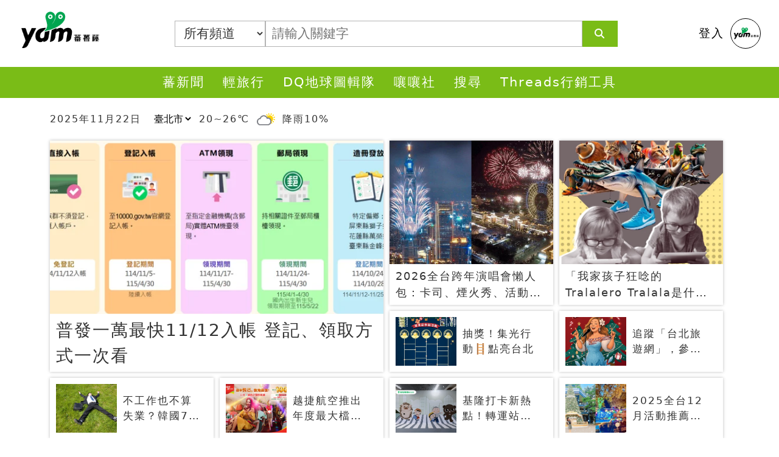

--- FILE ---
content_type: text/html; charset=utf-8
request_url: https://www.google.com/recaptcha/api2/aframe
body_size: 265
content:
<!DOCTYPE HTML><html><head><meta http-equiv="content-type" content="text/html; charset=UTF-8"></head><body><script nonce="Sr7iDSttkaeRe-tA_8UPnA">/** Anti-fraud and anti-abuse applications only. See google.com/recaptcha */ try{var clients={'sodar':'https://pagead2.googlesyndication.com/pagead/sodar?'};window.addEventListener("message",function(a){try{if(a.source===window.parent){var b=JSON.parse(a.data);var c=clients[b['id']];if(c){var d=document.createElement('img');d.src=c+b['params']+'&rc='+(localStorage.getItem("rc::a")?sessionStorage.getItem("rc::b"):"");window.document.body.appendChild(d);sessionStorage.setItem("rc::e",parseInt(sessionStorage.getItem("rc::e")||0)+1);localStorage.setItem("rc::h",'1763851429264');}}}catch(b){}});window.parent.postMessage("_grecaptcha_ready", "*");}catch(b){}</script></body></html>

--- FILE ---
content_type: text/css; charset=utf-8
request_url: https://www.yam.com/Content/css?v=ERggY3qlTpOmsxAsBD9C3YY5AkRVSk7Jdl88xjFWayA1
body_size: 62429
content:
/* Minification failed. Returning unminified contents.
(147,5): run-time error CSS1062: Expected semicolon or closing curly-brace, found '-'
(148,5): run-time error CSS1062: Expected semicolon or closing curly-brace, found '-'
(149,5): run-time error CSS1062: Expected semicolon or closing curly-brace, found '-'
(150,5): run-time error CSS1062: Expected semicolon or closing curly-brace, found '-'
(151,5): run-time error CSS1062: Expected semicolon or closing curly-brace, found '-'
(152,5): run-time error CSS1062: Expected semicolon or closing curly-brace, found '-'
(153,5): run-time error CSS1062: Expected semicolon or closing curly-brace, found '-'
(154,5): run-time error CSS1062: Expected semicolon or closing curly-brace, found '-'
(155,5): run-time error CSS1062: Expected semicolon or closing curly-brace, found '-'
(156,5): run-time error CSS1062: Expected semicolon or closing curly-brace, found '-'
(157,5): run-time error CSS1062: Expected semicolon or closing curly-brace, found '-'
(158,5): run-time error CSS1062: Expected semicolon or closing curly-brace, found '-'
(159,5): run-time error CSS1062: Expected semicolon or closing curly-brace, found '-'
(160,5): run-time error CSS1062: Expected semicolon or closing curly-brace, found '-'
(161,5): run-time error CSS1062: Expected semicolon or closing curly-brace, found '-'
(162,5): run-time error CSS1062: Expected semicolon or closing curly-brace, found '-'
(163,5): run-time error CSS1062: Expected semicolon or closing curly-brace, found '-'
(164,5): run-time error CSS1062: Expected semicolon or closing curly-brace, found '-'
(165,5): run-time error CSS1062: Expected semicolon or closing curly-brace, found '-'
(166,5): run-time error CSS1062: Expected semicolon or closing curly-brace, found '-'
(167,5): run-time error CSS1062: Expected semicolon or closing curly-brace, found '-'
(168,5): run-time error CSS1062: Expected semicolon or closing curly-brace, found '-'
(169,5): run-time error CSS1062: Expected semicolon or closing curly-brace, found '-'
(170,5): run-time error CSS1062: Expected semicolon or closing curly-brace, found '-'
(171,5): run-time error CSS1062: Expected semicolon or closing curly-brace, found '-'
(172,5): run-time error CSS1062: Expected semicolon or closing curly-brace, found '-'
(173,5): run-time error CSS1062: Expected semicolon or closing curly-brace, found '-'
(174,5): run-time error CSS1062: Expected semicolon or closing curly-brace, found '-'
(175,5): run-time error CSS1062: Expected semicolon or closing curly-brace, found '-'
(176,5): run-time error CSS1062: Expected semicolon or closing curly-brace, found '-'
(177,5): run-time error CSS1062: Expected semicolon or closing curly-brace, found '-'
(178,5): run-time error CSS1062: Expected semicolon or closing curly-brace, found '-'
(179,5): run-time error CSS1062: Expected semicolon or closing curly-brace, found '-'
(180,5): run-time error CSS1062: Expected semicolon or closing curly-brace, found '-'
(181,5): run-time error CSS1062: Expected semicolon or closing curly-brace, found '-'
(182,5): run-time error CSS1062: Expected semicolon or closing curly-brace, found '-'
(183,5): run-time error CSS1062: Expected semicolon or closing curly-brace, found '-'
(184,5): run-time error CSS1062: Expected semicolon or closing curly-brace, found '-'
(185,5): run-time error CSS1062: Expected semicolon or closing curly-brace, found '-'
(186,5): run-time error CSS1062: Expected semicolon or closing curly-brace, found '-'
(187,5): run-time error CSS1062: Expected semicolon or closing curly-brace, found '-'
(188,5): run-time error CSS1062: Expected semicolon or closing curly-brace, found '-'
(189,5): run-time error CSS1062: Expected semicolon or closing curly-brace, found '-'
(190,5): run-time error CSS1062: Expected semicolon or closing curly-brace, found '-'
(191,5): run-time error CSS1062: Expected semicolon or closing curly-brace, found '-'
(192,5): run-time error CSS1062: Expected semicolon or closing curly-brace, found '-'
(193,5): run-time error CSS1062: Expected semicolon or closing curly-brace, found '-'
(194,5): run-time error CSS1062: Expected semicolon or closing curly-brace, found '-'
(195,5): run-time error CSS1062: Expected semicolon or closing curly-brace, found '-'
(196,5): run-time error CSS1062: Expected semicolon or closing curly-brace, found '-'
(197,5): run-time error CSS1062: Expected semicolon or closing curly-brace, found '-'
(214,23): run-time error CSS1039: Token not allowed after unary operator: '-bs-body-font-family'
(215,21): run-time error CSS1039: Token not allowed after unary operator: '-bs-body-font-size'
(216,23): run-time error CSS1039: Token not allowed after unary operator: '-bs-body-font-weight'
(217,23): run-time error CSS1039: Token not allowed after unary operator: '-bs-body-line-height'
(218,17): run-time error CSS1039: Token not allowed after unary operator: '-bs-body-color'
(219,22): run-time error CSS1039: Token not allowed after unary operator: '-bs-body-text-align'
(220,28): run-time error CSS1039: Token not allowed after unary operator: '-bs-body-bg'
(391,23): run-time error CSS1039: Token not allowed after unary operator: '-bs-font-monospace'
(786,25): run-time error CSS1039: Token not allowed after unary operator: '-bs-gutter-x'
(787,24): run-time error CSS1039: Token not allowed after unary operator: '-bs-gutter-x'
(823,5): run-time error CSS1062: Expected semicolon or closing curly-brace, found '-'
(826,27): run-time error CSS1039: Token not allowed after unary operator: '-bs-gutter-y'
(827,29): run-time error CSS1039: Token not allowed after unary operator: '-bs-gutter-x'
(828,28): run-time error CSS1039: Token not allowed after unary operator: '-bs-gutter-x'
(835,34): run-time error CSS1039: Token not allowed after unary operator: '-bs-gutter-x'
(836,33): run-time error CSS1039: Token not allowed after unary operator: '-bs-gutter-x'
(837,26): run-time error CSS1039: Token not allowed after unary operator: '-bs-gutter-y'
(990,5): run-time error CSS1062: Expected semicolon or closing curly-brace, found '-'
(995,5): run-time error CSS1062: Expected semicolon or closing curly-brace, found '-'
(1000,5): run-time error CSS1062: Expected semicolon or closing curly-brace, found '-'
(1005,5): run-time error CSS1062: Expected semicolon or closing curly-brace, found '-'
(1010,5): run-time error CSS1062: Expected semicolon or closing curly-brace, found '-'
(1015,5): run-time error CSS1062: Expected semicolon or closing curly-brace, found '-'
(1020,5): run-time error CSS1062: Expected semicolon or closing curly-brace, found '-'
(1025,5): run-time error CSS1062: Expected semicolon or closing curly-brace, found '-'
(1030,5): run-time error CSS1062: Expected semicolon or closing curly-brace, found '-'
(1035,5): run-time error CSS1062: Expected semicolon or closing curly-brace, found '-'
(1040,5): run-time error CSS1062: Expected semicolon or closing curly-brace, found '-'
(1045,5): run-time error CSS1062: Expected semicolon or closing curly-brace, found '-'
(1203,9): run-time error CSS1062: Expected semicolon or closing curly-brace, found '-'
(1208,9): run-time error CSS1062: Expected semicolon or closing curly-brace, found '-'
(1213,9): run-time error CSS1062: Expected semicolon or closing curly-brace, found '-'
(1218,9): run-time error CSS1062: Expected semicolon or closing curly-brace, found '-'
(1223,9): run-time error CSS1062: Expected semicolon or closing curly-brace, found '-'
(1228,9): run-time error CSS1062: Expected semicolon or closing curly-brace, found '-'
(1233,9): run-time error CSS1062: Expected semicolon or closing curly-brace, found '-'
(1238,9): run-time error CSS1062: Expected semicolon or closing curly-brace, found '-'
(1243,9): run-time error CSS1062: Expected semicolon or closing curly-brace, found '-'
(1248,9): run-time error CSS1062: Expected semicolon or closing curly-brace, found '-'
(1253,9): run-time error CSS1062: Expected semicolon or closing curly-brace, found '-'
(1258,9): run-time error CSS1062: Expected semicolon or closing curly-brace, found '-'
(1417,9): run-time error CSS1062: Expected semicolon or closing curly-brace, found '-'
(1422,9): run-time error CSS1062: Expected semicolon or closing curly-brace, found '-'
(1427,9): run-time error CSS1062: Expected semicolon or closing curly-brace, found '-'
(1432,9): run-time error CSS1062: Expected semicolon or closing curly-brace, found '-'
(1437,9): run-time error CSS1062: Expected semicolon or closing curly-brace, found '-'
(1442,9): run-time error CSS1062: Expected semicolon or closing curly-brace, found '-'
(1447,9): run-time error CSS1062: Expected semicolon or closing curly-brace, found '-'
(1452,9): run-time error CSS1062: Expected semicolon or closing curly-brace, found '-'
(1457,9): run-time error CSS1062: Expected semicolon or closing curly-brace, found '-'
(1462,9): run-time error CSS1062: Expected semicolon or closing curly-brace, found '-'
(1467,9): run-time error CSS1062: Expected semicolon or closing curly-brace, found '-'
(1472,9): run-time error CSS1062: Expected semicolon or closing curly-brace, found '-'
(1631,9): run-time error CSS1062: Expected semicolon or closing curly-brace, found '-'
(1636,9): run-time error CSS1062: Expected semicolon or closing curly-brace, found '-'
(1641,9): run-time error CSS1062: Expected semicolon or closing curly-brace, found '-'
(1646,9): run-time error CSS1062: Expected semicolon or closing curly-brace, found '-'
(1651,9): run-time error CSS1062: Expected semicolon or closing curly-brace, found '-'
(1656,9): run-time error CSS1062: Expected semicolon or closing curly-brace, found '-'
(1661,9): run-time error CSS1062: Expected semicolon or closing curly-brace, found '-'
(1666,9): run-time error CSS1062: Expected semicolon or closing curly-brace, found '-'
(1671,9): run-time error CSS1062: Expected semicolon or closing curly-brace, found '-'
(1676,9): run-time error CSS1062: Expected semicolon or closing curly-brace, found '-'
(1681,9): run-time error CSS1062: Expected semicolon or closing curly-brace, found '-'
(1686,9): run-time error CSS1062: Expected semicolon or closing curly-brace, found '-'
(1845,9): run-time error CSS1062: Expected semicolon or closing curly-brace, found '-'
(1850,9): run-time error CSS1062: Expected semicolon or closing curly-brace, found '-'
(1855,9): run-time error CSS1062: Expected semicolon or closing curly-brace, found '-'
(1860,9): run-time error CSS1062: Expected semicolon or closing curly-brace, found '-'
(1865,9): run-time error CSS1062: Expected semicolon or closing curly-brace, found '-'
(1870,9): run-time error CSS1062: Expected semicolon or closing curly-brace, found '-'
(1875,9): run-time error CSS1062: Expected semicolon or closing curly-brace, found '-'
(1880,9): run-time error CSS1062: Expected semicolon or closing curly-brace, found '-'
(1885,9): run-time error CSS1062: Expected semicolon or closing curly-brace, found '-'
(1890,9): run-time error CSS1062: Expected semicolon or closing curly-brace, found '-'
(1895,9): run-time error CSS1062: Expected semicolon or closing curly-brace, found '-'
(1900,9): run-time error CSS1062: Expected semicolon or closing curly-brace, found '-'
(2059,9): run-time error CSS1062: Expected semicolon or closing curly-brace, found '-'
(2064,9): run-time error CSS1062: Expected semicolon or closing curly-brace, found '-'
(2069,9): run-time error CSS1062: Expected semicolon or closing curly-brace, found '-'
(2074,9): run-time error CSS1062: Expected semicolon or closing curly-brace, found '-'
(2079,9): run-time error CSS1062: Expected semicolon or closing curly-brace, found '-'
(2084,9): run-time error CSS1062: Expected semicolon or closing curly-brace, found '-'
(2089,9): run-time error CSS1062: Expected semicolon or closing curly-brace, found '-'
(2094,9): run-time error CSS1062: Expected semicolon or closing curly-brace, found '-'
(2099,9): run-time error CSS1062: Expected semicolon or closing curly-brace, found '-'
(2104,9): run-time error CSS1062: Expected semicolon or closing curly-brace, found '-'
(2109,9): run-time error CSS1062: Expected semicolon or closing curly-brace, found '-'
(2114,9): run-time error CSS1062: Expected semicolon or closing curly-brace, found '-'
(2119,5): run-time error CSS1062: Expected semicolon or closing curly-brace, found '-'
(2120,5): run-time error CSS1062: Expected semicolon or closing curly-brace, found '-'
(2121,5): run-time error CSS1062: Expected semicolon or closing curly-brace, found '-'
(2122,5): run-time error CSS1062: Expected semicolon or closing curly-brace, found '-'
(2123,5): run-time error CSS1062: Expected semicolon or closing curly-brace, found '-'
(2124,5): run-time error CSS1062: Expected semicolon or closing curly-brace, found '-'
(2125,5): run-time error CSS1062: Expected semicolon or closing curly-brace, found '-'
(2126,5): run-time error CSS1062: Expected semicolon or closing curly-brace, found '-'
(2136,32): run-time error CSS1039: Token not allowed after unary operator: '-bs-table-bg'
(2138,45): run-time error CSS1039: Token not allowed after unary operator: '-bs-table-accent-bg'
(2174,5): run-time error CSS1062: Expected semicolon or closing curly-brace, found '-'
(2175,17): run-time error CSS1039: Token not allowed after unary operator: '-bs-table-striped-color'
(2179,5): run-time error CSS1062: Expected semicolon or closing curly-brace, found '-'
(2180,17): run-time error CSS1039: Token not allowed after unary operator: '-bs-table-active-color'
(2184,5): run-time error CSS1062: Expected semicolon or closing curly-brace, found '-'
(2185,17): run-time error CSS1039: Token not allowed after unary operator: '-bs-table-hover-color'
(2189,5): run-time error CSS1062: Expected semicolon or closing curly-brace, found '-'
(2190,5): run-time error CSS1062: Expected semicolon or closing curly-brace, found '-'
(2191,5): run-time error CSS1062: Expected semicolon or closing curly-brace, found '-'
(2192,5): run-time error CSS1062: Expected semicolon or closing curly-brace, found '-'
(2193,5): run-time error CSS1062: Expected semicolon or closing curly-brace, found '-'
(2194,5): run-time error CSS1062: Expected semicolon or closing curly-brace, found '-'
(2195,5): run-time error CSS1062: Expected semicolon or closing curly-brace, found '-'
(2201,5): run-time error CSS1062: Expected semicolon or closing curly-brace, found '-'
(2202,5): run-time error CSS1062: Expected semicolon or closing curly-brace, found '-'
(2203,5): run-time error CSS1062: Expected semicolon or closing curly-brace, found '-'
(2204,5): run-time error CSS1062: Expected semicolon or closing curly-brace, found '-'
(2205,5): run-time error CSS1062: Expected semicolon or closing curly-brace, found '-'
(2206,5): run-time error CSS1062: Expected semicolon or closing curly-brace, found '-'
(2207,5): run-time error CSS1062: Expected semicolon or closing curly-brace, found '-'
(2213,5): run-time error CSS1062: Expected semicolon or closing curly-brace, found '-'
(2214,5): run-time error CSS1062: Expected semicolon or closing curly-brace, found '-'
(2215,5): run-time error CSS1062: Expected semicolon or closing curly-brace, found '-'
(2216,5): run-time error CSS1062: Expected semicolon or closing curly-brace, found '-'
(2217,5): run-time error CSS1062: Expected semicolon or closing curly-brace, found '-'
(2218,5): run-time error CSS1062: Expected semicolon or closing curly-brace, found '-'
(2219,5): run-time error CSS1062: Expected semicolon or closing curly-brace, found '-'
(2225,5): run-time error CSS1062: Expected semicolon or closing curly-brace, found '-'
(2226,5): run-time error CSS1062: Expected semicolon or closing curly-brace, found '-'
(2227,5): run-time error CSS1062: Expected semicolon or closing curly-brace, found '-'
(2228,5): run-time error CSS1062: Expected semicolon or closing curly-brace, found '-'
(2229,5): run-time error CSS1062: Expected semicolon or closing curly-brace, found '-'
(2230,5): run-time error CSS1062: Expected semicolon or closing curly-brace, found '-'
(2231,5): run-time error CSS1062: Expected semicolon or closing curly-brace, found '-'
(2237,5): run-time error CSS1062: Expected semicolon or closing curly-brace, found '-'
(2238,5): run-time error CSS1062: Expected semicolon or closing curly-brace, found '-'
(2239,5): run-time error CSS1062: Expected semicolon or closing curly-brace, found '-'
(2240,5): run-time error CSS1062: Expected semicolon or closing curly-brace, found '-'
(2241,5): run-time error CSS1062: Expected semicolon or closing curly-brace, found '-'
(2242,5): run-time error CSS1062: Expected semicolon or closing curly-brace, found '-'
(2243,5): run-time error CSS1062: Expected semicolon or closing curly-brace, found '-'
(2249,5): run-time error CSS1062: Expected semicolon or closing curly-brace, found '-'
(2250,5): run-time error CSS1062: Expected semicolon or closing curly-brace, found '-'
(2251,5): run-time error CSS1062: Expected semicolon or closing curly-brace, found '-'
(2252,5): run-time error CSS1062: Expected semicolon or closing curly-brace, found '-'
(2253,5): run-time error CSS1062: Expected semicolon or closing curly-brace, found '-'
(2254,5): run-time error CSS1062: Expected semicolon or closing curly-brace, found '-'
(2255,5): run-time error CSS1062: Expected semicolon or closing curly-brace, found '-'
(2261,5): run-time error CSS1062: Expected semicolon or closing curly-brace, found '-'
(2262,5): run-time error CSS1062: Expected semicolon or closing curly-brace, found '-'
(2263,5): run-time error CSS1062: Expected semicolon or closing curly-brace, found '-'
(2264,5): run-time error CSS1062: Expected semicolon or closing curly-brace, found '-'
(2265,5): run-time error CSS1062: Expected semicolon or closing curly-brace, found '-'
(2266,5): run-time error CSS1062: Expected semicolon or closing curly-brace, found '-'
(2267,5): run-time error CSS1062: Expected semicolon or closing curly-brace, found '-'
(2273,5): run-time error CSS1062: Expected semicolon or closing curly-brace, found '-'
(2274,5): run-time error CSS1062: Expected semicolon or closing curly-brace, found '-'
(2275,5): run-time error CSS1062: Expected semicolon or closing curly-brace, found '-'
(2276,5): run-time error CSS1062: Expected semicolon or closing curly-brace, found '-'
(2277,5): run-time error CSS1062: Expected semicolon or closing curly-brace, found '-'
(2278,5): run-time error CSS1062: Expected semicolon or closing curly-brace, found '-'
(2279,5): run-time error CSS1062: Expected semicolon or closing curly-brace, found '-'
(3884,5): run-time error CSS1062: Expected semicolon or closing curly-brace, found '-'
(3893,5): run-time error CSS1062: Expected semicolon or closing curly-brace, found '-'
(3903,9): run-time error CSS1062: Expected semicolon or closing curly-brace, found '-'
(3912,9): run-time error CSS1062: Expected semicolon or closing curly-brace, found '-'
(3923,9): run-time error CSS1062: Expected semicolon or closing curly-brace, found '-'
(3932,9): run-time error CSS1062: Expected semicolon or closing curly-brace, found '-'
(3943,9): run-time error CSS1062: Expected semicolon or closing curly-brace, found '-'
(3952,9): run-time error CSS1062: Expected semicolon or closing curly-brace, found '-'
(3963,9): run-time error CSS1062: Expected semicolon or closing curly-brace, found '-'
(3972,9): run-time error CSS1062: Expected semicolon or closing curly-brace, found '-'
(3983,9): run-time error CSS1062: Expected semicolon or closing curly-brace, found '-'
(3992,9): run-time error CSS1062: Expected semicolon or closing curly-brace, found '-'
(4487,22): run-time error CSS1039: Token not allowed after unary operator: '-bs-scroll-height'
(5276,23): run-time error CSS1039: Token not allowed after unary operator: '-bs-breadcrumb-divider'
(6371,23): run-time error CSS1039: Token not allowed after unary operator: '-bs-font-sans-serif'
(6484,23): run-time error CSS1039: Token not allowed after unary operator: '-bs-font-sans-serif'
(7121,27): run-time error CSS1039: Token not allowed after unary operator: '-bs-aspect-ratio'
(7134,5): run-time error CSS1062: Expected semicolon or closing curly-brace, found '-'
(7138,5): run-time error CSS1062: Expected semicolon or closing curly-brace, found '-'
(7142,5): run-time error CSS1062: Expected semicolon or closing curly-brace, found '-'
(7146,5): run-time error CSS1062: Expected semicolon or closing curly-brace, found '-'
(8218,23): run-time error CSS1039: Token not allowed after unary operator: '-bs-font-monospace'
(8341,5): run-time error CSS1062: Expected semicolon or closing curly-brace, found '-'
(8342,22): run-time error CSS1039: Token not allowed after unary operator: '-bs-primary-rgb'
(8342,45): run-time error CSS1039: Token not allowed after unary operator: '-bs-text-opacity'
(8346,5): run-time error CSS1062: Expected semicolon or closing curly-brace, found '-'
(8347,22): run-time error CSS1039: Token not allowed after unary operator: '-bs-secondary-rgb'
(8347,47): run-time error CSS1039: Token not allowed after unary operator: '-bs-text-opacity'
(8351,5): run-time error CSS1062: Expected semicolon or closing curly-brace, found '-'
(8352,22): run-time error CSS1039: Token not allowed after unary operator: '-bs-success-rgb'
(8352,45): run-time error CSS1039: Token not allowed after unary operator: '-bs-text-opacity'
(8356,5): run-time error CSS1062: Expected semicolon or closing curly-brace, found '-'
(8357,22): run-time error CSS1039: Token not allowed after unary operator: '-bs-info-rgb'
(8357,42): run-time error CSS1039: Token not allowed after unary operator: '-bs-text-opacity'
(8361,5): run-time error CSS1062: Expected semicolon or closing curly-brace, found '-'
(8362,22): run-time error CSS1039: Token not allowed after unary operator: '-bs-warning-rgb'
(8362,45): run-time error CSS1039: Token not allowed after unary operator: '-bs-text-opacity'
(8366,5): run-time error CSS1062: Expected semicolon or closing curly-brace, found '-'
(8367,22): run-time error CSS1039: Token not allowed after unary operator: '-bs-danger-rgb'
(8367,44): run-time error CSS1039: Token not allowed after unary operator: '-bs-text-opacity'
(8371,5): run-time error CSS1062: Expected semicolon or closing curly-brace, found '-'
(8372,22): run-time error CSS1039: Token not allowed after unary operator: '-bs-light-rgb'
(8372,43): run-time error CSS1039: Token not allowed after unary operator: '-bs-text-opacity'
(8376,5): run-time error CSS1062: Expected semicolon or closing curly-brace, found '-'
(8377,22): run-time error CSS1039: Token not allowed after unary operator: '-bs-dark-rgb'
(8377,42): run-time error CSS1039: Token not allowed after unary operator: '-bs-text-opacity'
(8381,5): run-time error CSS1062: Expected semicolon or closing curly-brace, found '-'
(8382,22): run-time error CSS1039: Token not allowed after unary operator: '-bs-black-rgb'
(8382,43): run-time error CSS1039: Token not allowed after unary operator: '-bs-text-opacity'
(8386,5): run-time error CSS1062: Expected semicolon or closing curly-brace, found '-'
(8387,22): run-time error CSS1039: Token not allowed after unary operator: '-bs-white-rgb'
(8387,43): run-time error CSS1039: Token not allowed after unary operator: '-bs-text-opacity'
(8391,5): run-time error CSS1062: Expected semicolon or closing curly-brace, found '-'
(8392,22): run-time error CSS1039: Token not allowed after unary operator: '-bs-body-color-rgb'
(8392,48): run-time error CSS1039: Token not allowed after unary operator: '-bs-text-opacity'
(8396,5): run-time error CSS1062: Expected semicolon or closing curly-brace, found '-'
(8401,5): run-time error CSS1062: Expected semicolon or closing curly-brace, found '-'
(8406,5): run-time error CSS1062: Expected semicolon or closing curly-brace, found '-'
(8411,5): run-time error CSS1062: Expected semicolon or closing curly-brace, found '-'
(8416,5): run-time error CSS1062: Expected semicolon or closing curly-brace, found '-'
(8420,5): run-time error CSS1062: Expected semicolon or closing curly-brace, found '-'
(8424,5): run-time error CSS1062: Expected semicolon or closing curly-brace, found '-'
(8428,5): run-time error CSS1062: Expected semicolon or closing curly-brace, found '-'
(8432,5): run-time error CSS1062: Expected semicolon or closing curly-brace, found '-'
(8433,33): run-time error CSS1039: Token not allowed after unary operator: '-bs-primary-rgb'
(8433,56): run-time error CSS1039: Token not allowed after unary operator: '-bs-bg-opacity'
(8437,5): run-time error CSS1062: Expected semicolon or closing curly-brace, found '-'
(8438,33): run-time error CSS1039: Token not allowed after unary operator: '-bs-secondary-rgb'
(8438,58): run-time error CSS1039: Token not allowed after unary operator: '-bs-bg-opacity'
(8442,5): run-time error CSS1062: Expected semicolon or closing curly-brace, found '-'
(8443,33): run-time error CSS1039: Token not allowed after unary operator: '-bs-success-rgb'
(8443,56): run-time error CSS1039: Token not allowed after unary operator: '-bs-bg-opacity'
(8447,5): run-time error CSS1062: Expected semicolon or closing curly-brace, found '-'
(8448,33): run-time error CSS1039: Token not allowed after unary operator: '-bs-info-rgb'
(8448,53): run-time error CSS1039: Token not allowed after unary operator: '-bs-bg-opacity'
(8452,5): run-time error CSS1062: Expected semicolon or closing curly-brace, found '-'
(8453,33): run-time error CSS1039: Token not allowed after unary operator: '-bs-warning-rgb'
(8453,56): run-time error CSS1039: Token not allowed after unary operator: '-bs-bg-opacity'
(8457,5): run-time error CSS1062: Expected semicolon or closing curly-brace, found '-'
(8458,33): run-time error CSS1039: Token not allowed after unary operator: '-bs-danger-rgb'
(8458,55): run-time error CSS1039: Token not allowed after unary operator: '-bs-bg-opacity'
(8462,5): run-time error CSS1062: Expected semicolon or closing curly-brace, found '-'
(8463,33): run-time error CSS1039: Token not allowed after unary operator: '-bs-light-rgb'
(8463,54): run-time error CSS1039: Token not allowed after unary operator: '-bs-bg-opacity'
(8467,5): run-time error CSS1062: Expected semicolon or closing curly-brace, found '-'
(8468,33): run-time error CSS1039: Token not allowed after unary operator: '-bs-dark-rgb'
(8468,53): run-time error CSS1039: Token not allowed after unary operator: '-bs-bg-opacity'
(8472,5): run-time error CSS1062: Expected semicolon or closing curly-brace, found '-'
(8473,33): run-time error CSS1039: Token not allowed after unary operator: '-bs-black-rgb'
(8473,54): run-time error CSS1039: Token not allowed after unary operator: '-bs-bg-opacity'
(8477,5): run-time error CSS1062: Expected semicolon or closing curly-brace, found '-'
(8478,33): run-time error CSS1039: Token not allowed after unary operator: '-bs-white-rgb'
(8478,54): run-time error CSS1039: Token not allowed after unary operator: '-bs-bg-opacity'
(8482,5): run-time error CSS1062: Expected semicolon or closing curly-brace, found '-'
(8483,33): run-time error CSS1039: Token not allowed after unary operator: '-bs-body-bg-rgb'
(8483,56): run-time error CSS1039: Token not allowed after unary operator: '-bs-bg-opacity'
(8487,5): run-time error CSS1062: Expected semicolon or closing curly-brace, found '-'
(8492,5): run-time error CSS1062: Expected semicolon or closing curly-brace, found '-'
(8496,5): run-time error CSS1062: Expected semicolon or closing curly-brace, found '-'
(8500,5): run-time error CSS1062: Expected semicolon or closing curly-brace, found '-'
(8504,5): run-time error CSS1062: Expected semicolon or closing curly-brace, found '-'
(8508,5): run-time error CSS1062: Expected semicolon or closing curly-brace, found '-'
(8512,28): run-time error CSS1039: Token not allowed after unary operator: '-bs-gradient'
(11930,5): run-time error CSS1062: Expected semicolon or closing curly-brace, found '-'
(12077,31): run-time error CSS1039: Token not allowed after unary operator: '-swiper-centered-offset-before'
(12083,17): run-time error CSS1039: Token not allowed after unary operator: '-swiper-centered-offset-after'
(12087,30): run-time error CSS1039: Token not allowed after unary operator: '-swiper-centered-offset-before'
(12093,18): run-time error CSS1039: Token not allowed after unary operator: '-swiper-centered-offset-after'
(12115,17): run-time error CSS1039: Token not allowed after unary operator: '-swiper-virtual-size'
(12120,18): run-time error CSS1039: Token not allowed after unary operator: '-swiper-virtual-size'
(12124,5): run-time error CSS1062: Expected semicolon or closing curly-brace, found '-'
(12131,22): run-time error CSS1039: Token not allowed after unary operator: '-swiper-navigation-size'
(12132,18): run-time error CSS1039: Token not allowed after unary operator: '-swiper-navigation-size'
(12133,34): run-time error CSS1039: Token not allowed after unary operator: '-swiper-navigation-size'
(12139,17): run-time error CSS1039: Token not allowed after unary operator: '-swiper-navigation-color'
(12139,48): run-time error CSS1039: Token not allowed after unary operator: '-swiper-theme-color'
(12164,21): run-time error CSS1039: Token not allowed after unary operator: '-swiper-navigation-size'
(12258,17): run-time error CSS1039: Token not allowed after unary operator: '-swiper-pagination-bullet-width'
(12258,55): run-time error CSS1039: Token not allowed after unary operator: '-swiper-pagination-bullet-size'
(12259,18): run-time error CSS1039: Token not allowed after unary operator: '-swiper-pagination-bullet-height'
(12259,57): run-time error CSS1039: Token not allowed after unary operator: '-swiper-pagination-bullet-size'
(12262,22): run-time error CSS1039: Token not allowed after unary operator: '-swiper-pagination-bullet-inactive-color'
(12263,19): run-time error CSS1039: Token not allowed after unary operator: '-swiper-pagination-bullet-inactive-opacity'
(12284,19): run-time error CSS1039: Token not allowed after unary operator: '-swiper-pagination-bullet-opacity'
(12285,22): run-time error CSS1039: Token not allowed after unary operator: '-swiper-pagination-color'
(12285,53): run-time error CSS1039: Token not allowed after unary operator: '-swiper-theme-color'
(12297,22): run-time error CSS1039: Token not allowed after unary operator: '-swiper-pagination-bullet-vertical-gap'
(12316,20): run-time error CSS1039: Token not allowed after unary operator: '-swiper-pagination-bullet-horizontal-gap'
(12341,26): run-time error CSS1039: Token not allowed after unary operator: '-swiper-pagination-color'
(12341,57): run-time error CSS1039: Token not allowed after unary operator: '-swiper-theme-color'
(12461,28): run-time error CSS1039: Token not allowed after unary operator: '-swiper-preloader-color'
(12461,58): run-time error CSS1039: Token not allowed after unary operator: '-swiper-theme-color'
(12472,5): run-time error CSS1062: Expected semicolon or closing curly-brace, found '-'
(12476,5): run-time error CSS1062: Expected semicolon or closing curly-brace, found '-'
 */
.newest .figureImgDiv {
    width: 100%;
    height: 70%;
}

    .newest .figureImgDiv img {
        width: 100%;
        height: 100%;
        -o-object-fit: cover;
        object-fit: cover;
        -webkit-transition: 0.5s;
        -o-transition: 0.5s;
        transition: 0.5s;
    }

.newest .card-text {
    -webkit-line-clamp: 2;
}

    .newest .card-text a {
        text-decoration: none;
        color: #333;
    }

.userName {
    max-width: 120px;
    overflow: hidden;
}

@charset "UTF-8";
/* http://meyerweb.com/eric/tools/css/reset/ 
   v2.0 | 20110126
   License: none (public domain)
*/
html, body, div, span, applet, object, iframe,
h1,
.h1, h2, .h2, h3, .h3, h4, .h4, h5, .h5, h6, .h6, p, blockquote, pre,
a, abbr, acronym, address, big, cite, code,
del, dfn, em, img, ins, kbd, q, s, samp,
small,
.small, strike, strong, sub, sup, tt, var,
b, u, i, center,
dl, dt, dd, ol, ul, li,
fieldset, form, label, legend,
table, caption, tbody, tfoot, thead, tr, th, td,
article, aside, canvas, details, embed,
figure, figcaption, footer, header, hgroup,
menu, nav, output, ruby, section, summary,
time, mark, .mark, audio, video, img {
    margin: 0;
    padding: 0;
    border: 0;
    font-size: 100%;
    font: inherit;
    vertical-align: baseline;
}

/* HTML5 display-role reset for older browsers */
article, aside, details, figcaption, figure,
footer, header, hgroup, menu, nav, section {
    display: block;
}

body {
    line-height: 1;
}

ol, ul {
    list-style: none;
}

blockquote, q {
    quotes: none;
}

    blockquote:before, blockquote:after,
    q:before, q:after {
        content: '';
        content: none;
    }

table {
    border-collapse: collapse;
    border-spacing: 0;
}

a {
    text-decoration: none;
}

*,
*::before,
*::after {
    box-sizing: border-box;
    -webkit-text-size-adjust: none;
}

html,
body {
    font-family: "Noto Sans TC", Microsoft JhengHei, Lato, sans-serif;
    line-height: 1.5;
    letter-spacing: 2px;
    min-height: 100vh;
    position: relative;
    -webkit-text-size-adjust: none;
}

iframe {
    box-sizing: unset;
}

img {
    max-width: 100%;
    height: auto;
    image-rendering: -webkit-optimize-contrast;
    vertical-align: top;
}

input,
select,
option {
    font-family: "Noto Sans TC", Microsoft JhengHei, Lato, sans-serif;
    background-color: #fff;
}

section {
    margin-bottom: 20px;
}

.dFlex {
    display: flex;
}

.textOverflow {
    display: -webkit-box;
    -webkit-box-orient: vertical;
    overflow: hidden;
}

/*!
 * Bootstrap v5.1.1 (https://getbootstrap.com/)
 * Copyright 2011-2021 The Bootstrap Authors
 * Copyright 2011-2021 Twitter, Inc.
 * Licensed under MIT (https://github.com/twbs/bootstrap/blob/main/LICENSE)
 */
:root {
    --bs-blue: #0d6efd;
    --bs-indigo: #6610f2;
    --bs-purple: #6f42c1;
    --bs-pink: #d63384;
    --bs-red: #dc3545;
    --bs-orange: #fd7e14;
    --bs-yellow: #ffc107;
    --bs-green: #198754;
    --bs-teal: #20c997;
    --bs-cyan: #0dcaf0;
    --bs-white: #fff;
    --bs-gray: #6c757d;
    --bs-gray-dark: #343a40;
    --bs-gray-100: #f8f9fa;
    --bs-gray-200: #e9ecef;
    --bs-gray-300: #dee2e6;
    --bs-gray-400: #ced4da;
    --bs-gray-500: #adb5bd;
    --bs-gray-600: #6c757d;
    --bs-gray-700: #495057;
    --bs-gray-800: #343a40;
    --bs-gray-900: #212529;
    --bs-primary: #0d6efd;
    --bs-secondary: #6c757d;
    --bs-success: #198754;
    --bs-info: #0dcaf0;
    --bs-warning: #ffc107;
    --bs-danger: #dc3545;
    --bs-light: #f8f9fa;
    --bs-dark: #212529;
    --bs-primary-rgb: 13, 110, 253;
    --bs-secondary-rgb: 108, 117, 125;
    --bs-success-rgb: 25, 135, 84;
    --bs-info-rgb: 13, 202, 240;
    --bs-warning-rgb: 255, 193, 7;
    --bs-danger-rgb: 220, 53, 69;
    --bs-light-rgb: 248, 249, 250;
    --bs-dark-rgb: 33, 37, 41;
    --bs-white-rgb: 255, 255, 255;
    --bs-black-rgb: 0, 0, 0;
    --bs-body-color-rgb: 33, 37, 41;
    --bs-body-bg-rgb: 255, 255, 255;
    --bs-font-sans-serif: system-ui, -apple-system, "Segoe UI", Roboto, "Helvetica Neue", Arial, "Noto Sans", "Liberation Sans", sans-serif, "Apple Color Emoji", "Segoe UI Emoji", "Segoe UI Symbol", "Noto Color Emoji";
    --bs-font-monospace: SFMono-Regular, Menlo, Monaco, Consolas, "Liberation Mono", "Courier New", monospace;
    --bs-gradient: linear-gradient(180deg, rgba(255, 255, 255, 0.15), rgba(255, 255, 255, 0));
    --bs-body-font-family: var(--bs-font-sans-serif);
    --bs-body-font-size: 1rem;
    --bs-body-font-weight: 400;
    --bs-body-line-height: 1.5;
    --bs-body-color: #212529;
    --bs-body-bg: #fff;
}

*,
*::before,
*::after {
    box-sizing: border-box;
}

@media (prefers-reduced-motion: no-preference) {
    :root {
        scroll-behavior: smooth;
    }
}

body {
    margin: 0;
    font-family: var(--bs-body-font-family);
    font-size: var(--bs-body-font-size);
    font-weight: var(--bs-body-font-weight);
    line-height: var(--bs-body-line-height);
    color: var(--bs-body-color);
    text-align: var(--bs-body-text-align);
    background-color: var(--bs-body-bg);
    -webkit-text-size-adjust: 100%;
    -webkit-tap-highlight-color: rgba(0, 0, 0, 0);
}

hr {
    margin: 1rem 0;
    color: inherit;
    background-color: currentColor;
    border: 0;
    opacity: 0.25;
}

    hr:not([size]) {
        height: 1px;
    }

h1, .h1, h2, .h2, h3, .h3, h4, .h4, h5, .h5, h6, .h6 {
    margin-top: 0;
    margin-bottom: 0.5rem;
    font-weight: 500;
    line-height: 1.2;
}


h1,
.h1 {
    font-size: calc(1.375rem + 1.5vw);
}

@media (min-width: 1200px) {

    h1,
    .h1 {
        font-size: 2.5rem;
    }
}

h2, .h2 {
    font-size: calc(1.325rem + 0.9vw);
}

@media (min-width: 1200px) {
    h2, .h2 {
        font-size: 2rem;
    }
}

h3, .h3 {
    font-size: calc(1.3rem + 0.6vw);
}

@media (min-width: 1200px) {
    h3, .h3 {
        font-size: 1.75rem;
    }
}

h4, .h4 {
    font-size: calc(1.275rem + 0.3vw);
}

@media (min-width: 1200px) {
    h4, .h4 {
        font-size: 1.5rem;
    }
}

h5, .h5 {
    font-size: 1.25rem;
}

h6, .h6 {
    font-size: 1rem;
}

p {
    margin-top: 0;
    margin-bottom: 1rem;
}

abbr[title],
abbr[data-bs-original-title] {
    text-decoration: underline dotted;
    cursor: help;
    text-decoration-skip-ink: none;
}

address {
    margin-bottom: 1rem;
    font-style: normal;
    line-height: inherit;
}

ol,
ul,
dl {
    margin-top: 0;
    margin-bottom: 1rem;
}

    ol ol,
    ul ul,
    ol ul,
    ul ol {
        margin-bottom: 0;
    }

dt {
    font-weight: 700;
}

dd {
    margin-bottom: .5rem;
    margin-left: 0;
}

blockquote {
    margin: 0 0 1rem;
}

b,
strong {
    font-weight: bolder;
}


small,
.small {
    font-size: 0.875em;
}

mark, .mark {
    padding: 0.2em;
    background-color: #fcf8e3;
}

sub,
sup {
    position: relative;
    font-size: 0.75em;
    line-height: 0;
    vertical-align: baseline;
}

sub {
    bottom: -.25em;
}

sup {
    top: -.5em;
}

a {
    color: #0d6efd;
    text-decoration: underline;
}

    a:hover {
        color: #0a58ca;
    }

    a:not([href]):not([class]), a:not([href]):not([class]):hover {
        color: inherit;
        text-decoration: none;
    }

pre,
code,
kbd,
samp {
    font-family: var(--bs-font-monospace);
    font-size: 1em;
    direction: ltr /* rtl:ignore */;
    unicode-bidi: bidi-override;
}

pre {
    display: block;
    margin-top: 0;
    margin-bottom: 1rem;
    overflow: auto;
    font-size: 0.875em;
}

    pre code {
        font-size: inherit;
        color: inherit;
        word-break: normal;
    }

code {
    font-size: 0.875em;
    color: #d63384;
    word-wrap: break-word;
}

a > code {
    color: inherit;
}

kbd {
    padding: 0.2rem 0.4rem;
    font-size: 0.875em;
    color: #fff;
    background-color: #212529;
    border-radius: 0.2rem;
}

    kbd kbd {
        padding: 0;
        font-size: 1em;
        font-weight: 700;
    }

figure {
    margin: 0 0 1rem;
}

img,
svg {
    vertical-align: middle;
}

table {
    caption-side: bottom;
    border-collapse: collapse;
}

caption {
    padding-top: 0.5rem;
    padding-bottom: 0.5rem;
    color: #6c757d;
    text-align: left;
}

th {
    text-align: inherit;
    text-align: -webkit-match-parent;
}

thead,
tbody,
tfoot,
tr,
td,
th {
    border-color: inherit;
    border-style: solid;
    border-width: 0;
}

label {
    display: inline-block;
}

button {
    border-radius: 0;
}

    button:focus:not(:focus-visible) {
        outline: 0;
    }

input,
button,
select,
optgroup,
textarea {
    margin: 0;
    font-family: inherit;
    font-size: inherit;
    line-height: inherit;
}

button,
select {
    text-transform: none;
}

[role="button"] {
    cursor: pointer;
}

select {
    word-wrap: normal;
}

    select:disabled {
        opacity: 1;
    }

[list]::-webkit-calendar-picker-indicator {
    display: none;
}

button,
[type="button"],
[type="reset"],
[type="submit"] {
    -webkit-appearance: button;
}

    button:not(:disabled),
    [type="button"]:not(:disabled),
    [type="reset"]:not(:disabled),
    [type="submit"]:not(:disabled) {
        cursor: pointer;
    }

::-moz-focus-inner {
    padding: 0;
    border-style: none;
}

textarea {
    resize: vertical;
}

fieldset {
    min-width: 0;
    padding: 0;
    margin: 0;
    border: 0;
}

legend {
    float: left;
    width: 100%;
    padding: 0;
    margin-bottom: 0.5rem;
    font-size: calc(1.275rem + 0.3vw);
    line-height: inherit;
}

@media (min-width: 1200px) {
    legend {
        font-size: 1.5rem;
    }
}

legend + * {
    clear: left;
}

::-webkit-datetime-edit-fields-wrapper,
::-webkit-datetime-edit-text,
::-webkit-datetime-edit-minute,
::-webkit-datetime-edit-hour-field,
::-webkit-datetime-edit-day-field,
::-webkit-datetime-edit-month-field,
::-webkit-datetime-edit-year-field {
    padding: 0;
}

::-webkit-inner-spin-button {
    height: auto;
}

[type="search"] {
    outline-offset: -2px;
    -webkit-appearance: textfield;
}

/* rtl:raw:
[type="tel"],
[type="url"],
[type="email"],
[type="number"] {
  direction: ltr;
}
*/
::-webkit-search-decoration {
    -webkit-appearance: none;
}

::-webkit-color-swatch-wrapper {
    padding: 0;
}

::file-selector-button {
    font: inherit;
}

::-webkit-file-upload-button {
    font: inherit;
    -webkit-appearance: button;
}

output {
    display: inline-block;
}

iframe {
    border: 0;
}

summary {
    display: list-item;
    cursor: pointer;
}

progress {
    vertical-align: baseline;
}

[hidden] {
    display: none !important;
}

.lead {
    font-size: 1.25rem;
    font-weight: 300;
}

.display-1 {
    font-size: calc(1.625rem + 4.5vw);
    font-weight: 300;
    line-height: 1.2;
}

@media (min-width: 1200px) {
    .display-1 {
        font-size: 5rem;
    }
}

.display-2 {
    font-size: calc(1.575rem + 3.9vw);
    font-weight: 300;
    line-height: 1.2;
}

@media (min-width: 1200px) {
    .display-2 {
        font-size: 4.5rem;
    }
}

.display-3 {
    font-size: calc(1.525rem + 3.3vw);
    font-weight: 300;
    line-height: 1.2;
}

@media (min-width: 1200px) {
    .display-3 {
        font-size: 4rem;
    }
}

.display-4 {
    font-size: calc(1.475rem + 2.7vw);
    font-weight: 300;
    line-height: 1.2;
}

@media (min-width: 1200px) {
    .display-4 {
        font-size: 3.5rem;
    }
}

.display-5 {
    font-size: calc(1.425rem + 2.1vw);
    font-weight: 300;
    line-height: 1.2;
}

@media (min-width: 1200px) {
    .display-5 {
        font-size: 3rem;
    }
}

.display-6 {
    font-size: calc(1.375rem + 1.5vw);
    font-weight: 300;
    line-height: 1.2;
}

@media (min-width: 1200px) {
    .display-6 {
        font-size: 2.5rem;
    }
}

.list-unstyled {
    padding-left: 0;
    list-style: none;
}

.list-inline {
    padding-left: 0;
    list-style: none;
}

.list-inline-item {
    display: inline-block;
}

    .list-inline-item:not(:last-child) {
        margin-right: 0.5rem;
    }

.initialism {
    font-size: 0.875em;
    text-transform: uppercase;
}

.blockquote {
    margin-bottom: 1rem;
    font-size: 1.25rem;
}

    .blockquote > :last-child {
        margin-bottom: 0;
    }

.blockquote-footer {
    margin-top: -1rem;
    margin-bottom: 1rem;
    font-size: 0.875em;
    color: #6c757d;
}

    .blockquote-footer::before {
        content: "\2014\00A0";
    }

.img-fluid {
    max-width: 100%;
    height: auto;
}

.img-thumbnail {
    padding: 0.25rem;
    background-color: #fff;
    border: 1px solid #dee2e6;
    border-radius: 0.25rem;
    max-width: 100%;
    height: auto;
}

.figure {
    display: inline-block;
}

.figure-img {
    margin-bottom: 0.5rem;
    line-height: 1;
}

.figure-caption {
    font-size: 0.875em;
    color: #6c757d;
}

.container,
.container-fluid,
.container-sm,
.container-md,
.container-lg,
.container-xl,
.container-xxl {
    width: 100%;
    padding-right: var(--bs-gutter-x, 0.75rem);
    padding-left: var(--bs-gutter-x, 0.75rem);
    margin-right: auto;
    margin-left: auto;
}

@media (min-width: 576px) {
    .container, .container-sm {
        max-width: 540px;
    }
}

@media (min-width: 768px) {
    .container, .container-sm, .container-md {
        max-width: 720px;
    }
}

@media (min-width: 992px) {
    .container, .container-sm, .container-md, .container-lg {
        max-width: 960px;
    }
}

@media (min-width: 1200px) {
    .container, .container-sm, .container-md, .container-lg, .container-xl {
        max-width: 1140px;
    }
}

@media (min-width: 1400px) {
    .container, .container-sm, .container-md, .container-lg, .container-xl, .container-xxl {
        max-width: 1320px;
    }
}

.row {
    --bs-gutter-y: 0;
    display: flex;
    flex-wrap: wrap;
    margin-top: calc(var(--bs-gutter-y) * -1);
    margin-right: calc(var(--bs-gutter-x) * -.5);
    margin-left: calc(var(--bs-gutter-x) * -.5);
}

    .row > * {
        flex-shrink: 0;
        width: 100%;
        max-width: 100%;
        padding-right: calc(var(--bs-gutter-x) * .5);
        padding-left: calc(var(--bs-gutter-x) * .5);
        margin-top: var(--bs-gutter-y);
    }

.col {
    flex: 1 0 0%;
}

.row-cols-auto > * {
    flex: 0 0 auto;
    width: auto;
}

.row-cols-1 > * {
    flex: 0 0 auto;
    width: 100%;
}

.row-cols-2 > * {
    flex: 0 0 auto;
    width: 50%;
}

.row-cols-3 > * {
    flex: 0 0 auto;
    width: 33.33333%;
}

.row-cols-4 > * {
    flex: 0 0 auto;
    width: 25%;
}

.row-cols-5 > * {
    flex: 0 0 auto;
    width: 20%;
}

.row-cols-6 > * {
    flex: 0 0 auto;
    width: 16.66667%;
}

.col-auto {
    flex: 0 0 auto;
    width: auto;
}

.col-1 {
    flex: 0 0 auto;
    width: 8.33333%;
}

.col-2 {
    flex: 0 0 auto;
    width: 16.66667%;
}

.col-3 {
    flex: 0 0 auto;
    width: 25%;
}

.col-4 {
    flex: 0 0 auto;
    width: 33.33333%;
}

.col-5 {
    flex: 0 0 auto;
    width: 41.66667%;
}

.col-6 {
    flex: 0 0 auto;
    width: 50%;
}

.col-7 {
    flex: 0 0 auto;
    width: 58.33333%;
}

.col-8 {
    flex: 0 0 auto;
    width: 66.66667%;
}

.col-9 {
    flex: 0 0 auto;
    width: 75%;
}

.col-10 {
    flex: 0 0 auto;
    width: 83.33333%;
}

.col-11 {
    flex: 0 0 auto;
    width: 91.66667%;
}

.col-12 {
    flex: 0 0 auto;
    width: 100%;
}

.offset-1 {
    margin-left: 8.33333%;
}

.offset-2 {
    margin-left: 16.66667%;
}

.offset-3 {
    margin-left: 25%;
}

.offset-4 {
    margin-left: 33.33333%;
}

.offset-5 {
    margin-left: 41.66667%;
}

.offset-6 {
    margin-left: 50%;
}

.offset-7 {
    margin-left: 58.33333%;
}

.offset-8 {
    margin-left: 66.66667%;
}

.offset-9 {
    margin-left: 75%;
}

.offset-10 {
    margin-left: 83.33333%;
}

.offset-11 {
    margin-left: 91.66667%;
}

.g-0,
.gx-0 {
    --bs-gutter-x: 0;
}

.g-0,
.gy-0 {
    --bs-gutter-y: 0;
}

.g-1,
.gx-1 {
    --bs-gutter-x: 0.25rem;
}

.g-1,
.gy-1 {
    --bs-gutter-y: 0.25rem;
}

.g-2,
.gx-2 {
    --bs-gutter-x: 0.5rem;
}

.g-2,
.gy-2 {
    --bs-gutter-y: 0.5rem;
}

.g-3,
.gx-3 {
    --bs-gutter-x: 1rem;
}

.g-3,
.gy-3 {
    --bs-gutter-y: 1rem;
}

.g-4,
.gx-4 {
    --bs-gutter-x: 1.5rem;
}

.g-4,
.gy-4 {
    --bs-gutter-y: 1.5rem;
}

.g-5,
.gx-5 {
    --bs-gutter-x: 3rem;
}

.g-5,
.gy-5 {
    --bs-gutter-y: 3rem;
}

@media (min-width: 576px) {
    .col-sm {
        flex: 1 0 0%;
    }

    .row-cols-sm-auto > * {
        flex: 0 0 auto;
        width: auto;
    }

    .row-cols-sm-1 > * {
        flex: 0 0 auto;
        width: 100%;
    }

    .row-cols-sm-2 > * {
        flex: 0 0 auto;
        width: 50%;
    }

    .row-cols-sm-3 > * {
        flex: 0 0 auto;
        width: 33.33333%;
    }

    .row-cols-sm-4 > * {
        flex: 0 0 auto;
        width: 25%;
    }

    .row-cols-sm-5 > * {
        flex: 0 0 auto;
        width: 20%;
    }

    .row-cols-sm-6 > * {
        flex: 0 0 auto;
        width: 16.66667%;
    }

    .col-sm-auto {
        flex: 0 0 auto;
        width: auto;
    }

    .col-sm-1 {
        flex: 0 0 auto;
        width: 8.33333%;
    }

    .col-sm-2 {
        flex: 0 0 auto;
        width: 16.66667%;
    }

    .col-sm-3 {
        flex: 0 0 auto;
        width: 25%;
    }

    .col-sm-4 {
        flex: 0 0 auto;
        width: 33.33333%;
    }

    .col-sm-5 {
        flex: 0 0 auto;
        width: 41.66667%;
    }

    .col-sm-6 {
        flex: 0 0 auto;
        width: 50%;
    }

    .col-sm-7 {
        flex: 0 0 auto;
        width: 58.33333%;
    }

    .col-sm-8 {
        flex: 0 0 auto;
        width: 66.66667%;
    }

    .col-sm-9 {
        flex: 0 0 auto;
        width: 75%;
    }

    .col-sm-10 {
        flex: 0 0 auto;
        width: 83.33333%;
    }

    .col-sm-11 {
        flex: 0 0 auto;
        width: 91.66667%;
    }

    .col-sm-12 {
        flex: 0 0 auto;
        width: 100%;
    }

    .offset-sm-0 {
        margin-left: 0;
    }

    .offset-sm-1 {
        margin-left: 8.33333%;
    }

    .offset-sm-2 {
        margin-left: 16.66667%;
    }

    .offset-sm-3 {
        margin-left: 25%;
    }

    .offset-sm-4 {
        margin-left: 33.33333%;
    }

    .offset-sm-5 {
        margin-left: 41.66667%;
    }

    .offset-sm-6 {
        margin-left: 50%;
    }

    .offset-sm-7 {
        margin-left: 58.33333%;
    }

    .offset-sm-8 {
        margin-left: 66.66667%;
    }

    .offset-sm-9 {
        margin-left: 75%;
    }

    .offset-sm-10 {
        margin-left: 83.33333%;
    }

    .offset-sm-11 {
        margin-left: 91.66667%;
    }

    .g-sm-0,
    .gx-sm-0 {
        --bs-gutter-x: 0;
    }

    .g-sm-0,
    .gy-sm-0 {
        --bs-gutter-y: 0;
    }

    .g-sm-1,
    .gx-sm-1 {
        --bs-gutter-x: 0.25rem;
    }

    .g-sm-1,
    .gy-sm-1 {
        --bs-gutter-y: 0.25rem;
    }

    .g-sm-2,
    .gx-sm-2 {
        --bs-gutter-x: 0.5rem;
    }

    .g-sm-2,
    .gy-sm-2 {
        --bs-gutter-y: 0.5rem;
    }

    .g-sm-3,
    .gx-sm-3 {
        --bs-gutter-x: 1rem;
    }

    .g-sm-3,
    .gy-sm-3 {
        --bs-gutter-y: 1rem;
    }

    .g-sm-4,
    .gx-sm-4 {
        --bs-gutter-x: 1.5rem;
    }

    .g-sm-4,
    .gy-sm-4 {
        --bs-gutter-y: 1.5rem;
    }

    .g-sm-5,
    .gx-sm-5 {
        --bs-gutter-x: 3rem;
    }

    .g-sm-5,
    .gy-sm-5 {
        --bs-gutter-y: 3rem;
    }
}

@media (min-width: 768px) {
    .col-md {
        flex: 1 0 0%;
    }

    .row-cols-md-auto > * {
        flex: 0 0 auto;
        width: auto;
    }

    .row-cols-md-1 > * {
        flex: 0 0 auto;
        width: 100%;
    }

    .row-cols-md-2 > * {
        flex: 0 0 auto;
        width: 50%;
    }

    .row-cols-md-3 > * {
        flex: 0 0 auto;
        width: 33.33333%;
    }

    .row-cols-md-4 > * {
        flex: 0 0 auto;
        width: 25%;
    }

    .row-cols-md-5 > * {
        flex: 0 0 auto;
        width: 20%;
    }

    .row-cols-md-6 > * {
        flex: 0 0 auto;
        width: 16.66667%;
    }

    .col-md-auto {
        flex: 0 0 auto;
        width: auto;
    }

    .col-md-1 {
        flex: 0 0 auto;
        width: 8.33333%;
    }

    .col-md-2 {
        flex: 0 0 auto;
        width: 16.66667%;
    }

    .col-md-3 {
        flex: 0 0 auto;
        width: 25%;
    }

    .col-md-4 {
        flex: 0 0 auto;
        width: 33.33333%;
    }

    .col-md-5 {
        flex: 0 0 auto;
        width: 41.66667%;
    }

    .col-md-6 {
        flex: 0 0 auto;
        width: 50%;
    }

    .col-md-7 {
        flex: 0 0 auto;
        width: 58.33333%;
    }

    .col-md-8 {
        flex: 0 0 auto;
        width: 66.66667%;
    }

    .col-md-9 {
        flex: 0 0 auto;
        width: 75%;
    }

    .col-md-10 {
        flex: 0 0 auto;
        width: 83.33333%;
    }

    .col-md-11 {
        flex: 0 0 auto;
        width: 91.66667%;
    }

    .col-md-12 {
        flex: 0 0 auto;
        width: 100%;
    }

    .offset-md-0 {
        margin-left: 0;
    }

    .offset-md-1 {
        margin-left: 8.33333%;
    }

    .offset-md-2 {
        margin-left: 16.66667%;
    }

    .offset-md-3 {
        margin-left: 25%;
    }

    .offset-md-4 {
        margin-left: 33.33333%;
    }

    .offset-md-5 {
        margin-left: 41.66667%;
    }

    .offset-md-6 {
        margin-left: 50%;
    }

    .offset-md-7 {
        margin-left: 58.33333%;
    }

    .offset-md-8 {
        margin-left: 66.66667%;
    }

    .offset-md-9 {
        margin-left: 75%;
    }

    .offset-md-10 {
        margin-left: 83.33333%;
    }

    .offset-md-11 {
        margin-left: 91.66667%;
    }

    .g-md-0,
    .gx-md-0 {
        --bs-gutter-x: 0;
    }

    .g-md-0,
    .gy-md-0 {
        --bs-gutter-y: 0;
    }

    .g-md-1,
    .gx-md-1 {
        --bs-gutter-x: 0.25rem;
    }

    .g-md-1,
    .gy-md-1 {
        --bs-gutter-y: 0.25rem;
    }

    .g-md-2,
    .gx-md-2 {
        --bs-gutter-x: 0.5rem;
    }

    .g-md-2,
    .gy-md-2 {
        --bs-gutter-y: 0.5rem;
    }

    .g-md-3,
    .gx-md-3 {
        --bs-gutter-x: 1rem;
    }

    .g-md-3,
    .gy-md-3 {
        --bs-gutter-y: 1rem;
    }

    .g-md-4,
    .gx-md-4 {
        --bs-gutter-x: 1.5rem;
    }

    .g-md-4,
    .gy-md-4 {
        --bs-gutter-y: 1.5rem;
    }

    .g-md-5,
    .gx-md-5 {
        --bs-gutter-x: 3rem;
    }

    .g-md-5,
    .gy-md-5 {
        --bs-gutter-y: 3rem;
    }
}

@media (min-width: 992px) {
    .col-lg {
        flex: 1 0 0%;
    }

    .row-cols-lg-auto > * {
        flex: 0 0 auto;
        width: auto;
    }

    .row-cols-lg-1 > * {
        flex: 0 0 auto;
        width: 100%;
    }

    .row-cols-lg-2 > * {
        flex: 0 0 auto;
        width: 50%;
    }

    .row-cols-lg-3 > * {
        flex: 0 0 auto;
        width: 33.33333%;
    }

    .row-cols-lg-4 > * {
        flex: 0 0 auto;
        width: 25%;
    }

    .row-cols-lg-5 > * {
        flex: 0 0 auto;
        width: 20%;
    }

    .row-cols-lg-6 > * {
        flex: 0 0 auto;
        width: 16.66667%;
    }

    .col-lg-auto {
        flex: 0 0 auto;
        width: auto;
    }

    .col-lg-1 {
        flex: 0 0 auto;
        width: 8.33333%;
    }

    .col-lg-2 {
        flex: 0 0 auto;
        width: 16.66667%;
    }

    .col-lg-3 {
        flex: 0 0 auto;
        width: 25%;
    }

    .col-lg-4 {
        flex: 0 0 auto;
        width: 33.33333%;
    }

    .col-lg-5 {
        flex: 0 0 auto;
        width: 41.66667%;
    }

    .col-lg-6 {
        flex: 0 0 auto;
        width: 50%;
    }

    .col-lg-7 {
        flex: 0 0 auto;
        width: 58.33333%;
    }

    .col-lg-8 {
        flex: 0 0 auto;
        width: 66.66667%;
    }

    .col-lg-9 {
        flex: 0 0 auto;
        width: 75%;
    }

    .col-lg-10 {
        flex: 0 0 auto;
        width: 83.33333%;
    }

    .col-lg-11 {
        flex: 0 0 auto;
        width: 91.66667%;
    }

    .col-lg-12 {
        flex: 0 0 auto;
        width: 100%;
    }

    .offset-lg-0 {
        margin-left: 0;
    }

    .offset-lg-1 {
        margin-left: 8.33333%;
    }

    .offset-lg-2 {
        margin-left: 16.66667%;
    }

    .offset-lg-3 {
        margin-left: 25%;
    }

    .offset-lg-4 {
        margin-left: 33.33333%;
    }

    .offset-lg-5 {
        margin-left: 41.66667%;
    }

    .offset-lg-6 {
        margin-left: 50%;
    }

    .offset-lg-7 {
        margin-left: 58.33333%;
    }

    .offset-lg-8 {
        margin-left: 66.66667%;
    }

    .offset-lg-9 {
        margin-left: 75%;
    }

    .offset-lg-10 {
        margin-left: 83.33333%;
    }

    .offset-lg-11 {
        margin-left: 91.66667%;
    }

    .g-lg-0,
    .gx-lg-0 {
        --bs-gutter-x: 0;
    }

    .g-lg-0,
    .gy-lg-0 {
        --bs-gutter-y: 0;
    }

    .g-lg-1,
    .gx-lg-1 {
        --bs-gutter-x: 0.25rem;
    }

    .g-lg-1,
    .gy-lg-1 {
        --bs-gutter-y: 0.25rem;
    }

    .g-lg-2,
    .gx-lg-2 {
        --bs-gutter-x: 0.5rem;
    }

    .g-lg-2,
    .gy-lg-2 {
        --bs-gutter-y: 0.5rem;
    }

    .g-lg-3,
    .gx-lg-3 {
        --bs-gutter-x: 1rem;
    }

    .g-lg-3,
    .gy-lg-3 {
        --bs-gutter-y: 1rem;
    }

    .g-lg-4,
    .gx-lg-4 {
        --bs-gutter-x: 1.5rem;
    }

    .g-lg-4,
    .gy-lg-4 {
        --bs-gutter-y: 1.5rem;
    }

    .g-lg-5,
    .gx-lg-5 {
        --bs-gutter-x: 3rem;
    }

    .g-lg-5,
    .gy-lg-5 {
        --bs-gutter-y: 3rem;
    }
}

@media (min-width: 1200px) {
    .col-xl {
        flex: 1 0 0%;
    }

    .row-cols-xl-auto > * {
        flex: 0 0 auto;
        width: auto;
    }

    .row-cols-xl-1 > * {
        flex: 0 0 auto;
        width: 100%;
    }

    .row-cols-xl-2 > * {
        flex: 0 0 auto;
        width: 50%;
    }

    .row-cols-xl-3 > * {
        flex: 0 0 auto;
        width: 33.33333%;
    }

    .row-cols-xl-4 > * {
        flex: 0 0 auto;
        width: 25%;
    }

    .row-cols-xl-5 > * {
        flex: 0 0 auto;
        width: 20%;
    }

    .row-cols-xl-6 > * {
        flex: 0 0 auto;
        width: 16.66667%;
    }

    .col-xl-auto {
        flex: 0 0 auto;
        width: auto;
    }

    .col-xl-1 {
        flex: 0 0 auto;
        width: 8.33333%;
    }

    .col-xl-2 {
        flex: 0 0 auto;
        width: 16.66667%;
    }

    .col-xl-3 {
        flex: 0 0 auto;
        width: 25%;
    }

    .col-xl-4 {
        flex: 0 0 auto;
        width: 33.33333%;
    }

    .col-xl-5 {
        flex: 0 0 auto;
        width: 41.66667%;
    }

    .col-xl-6 {
        flex: 0 0 auto;
        width: 50%;
    }

    .col-xl-7 {
        flex: 0 0 auto;
        width: 58.33333%;
    }

    .col-xl-8 {
        flex: 0 0 auto;
        width: 66.66667%;
    }

    .col-xl-9 {
        flex: 0 0 auto;
        width: 75%;
    }

    .col-xl-10 {
        flex: 0 0 auto;
        width: 83.33333%;
    }

    .col-xl-11 {
        flex: 0 0 auto;
        width: 91.66667%;
    }

    .col-xl-12 {
        flex: 0 0 auto;
        width: 100%;
    }

    .offset-xl-0 {
        margin-left: 0;
    }

    .offset-xl-1 {
        margin-left: 8.33333%;
    }

    .offset-xl-2 {
        margin-left: 16.66667%;
    }

    .offset-xl-3 {
        margin-left: 25%;
    }

    .offset-xl-4 {
        margin-left: 33.33333%;
    }

    .offset-xl-5 {
        margin-left: 41.66667%;
    }

    .offset-xl-6 {
        margin-left: 50%;
    }

    .offset-xl-7 {
        margin-left: 58.33333%;
    }

    .offset-xl-8 {
        margin-left: 66.66667%;
    }

    .offset-xl-9 {
        margin-left: 75%;
    }

    .offset-xl-10 {
        margin-left: 83.33333%;
    }

    .offset-xl-11 {
        margin-left: 91.66667%;
    }

    .g-xl-0,
    .gx-xl-0 {
        --bs-gutter-x: 0;
    }

    .g-xl-0,
    .gy-xl-0 {
        --bs-gutter-y: 0;
    }

    .g-xl-1,
    .gx-xl-1 {
        --bs-gutter-x: 0.25rem;
    }

    .g-xl-1,
    .gy-xl-1 {
        --bs-gutter-y: 0.25rem;
    }

    .g-xl-2,
    .gx-xl-2 {
        --bs-gutter-x: 0.5rem;
    }

    .g-xl-2,
    .gy-xl-2 {
        --bs-gutter-y: 0.5rem;
    }

    .g-xl-3,
    .gx-xl-3 {
        --bs-gutter-x: 1rem;
    }

    .g-xl-3,
    .gy-xl-3 {
        --bs-gutter-y: 1rem;
    }

    .g-xl-4,
    .gx-xl-4 {
        --bs-gutter-x: 1.5rem;
    }

    .g-xl-4,
    .gy-xl-4 {
        --bs-gutter-y: 1.5rem;
    }

    .g-xl-5,
    .gx-xl-5 {
        --bs-gutter-x: 3rem;
    }

    .g-xl-5,
    .gy-xl-5 {
        --bs-gutter-y: 3rem;
    }
}

@media (min-width: 1400px) {
    .col-xxl {
        flex: 1 0 0%;
    }

    .row-cols-xxl-auto > * {
        flex: 0 0 auto;
        width: auto;
    }

    .row-cols-xxl-1 > * {
        flex: 0 0 auto;
        width: 100%;
    }

    .row-cols-xxl-2 > * {
        flex: 0 0 auto;
        width: 50%;
    }

    .row-cols-xxl-3 > * {
        flex: 0 0 auto;
        width: 33.33333%;
    }

    .row-cols-xxl-4 > * {
        flex: 0 0 auto;
        width: 25%;
    }

    .row-cols-xxl-5 > * {
        flex: 0 0 auto;
        width: 20%;
    }

    .row-cols-xxl-6 > * {
        flex: 0 0 auto;
        width: 16.66667%;
    }

    .col-xxl-auto {
        flex: 0 0 auto;
        width: auto;
    }

    .col-xxl-1 {
        flex: 0 0 auto;
        width: 8.33333%;
    }

    .col-xxl-2 {
        flex: 0 0 auto;
        width: 16.66667%;
    }

    .col-xxl-3 {
        flex: 0 0 auto;
        width: 25%;
    }

    .col-xxl-4 {
        flex: 0 0 auto;
        width: 33.33333%;
    }

    .col-xxl-5 {
        flex: 0 0 auto;
        width: 41.66667%;
    }

    .col-xxl-6 {
        flex: 0 0 auto;
        width: 50%;
    }

    .col-xxl-7 {
        flex: 0 0 auto;
        width: 58.33333%;
    }

    .col-xxl-8 {
        flex: 0 0 auto;
        width: 66.66667%;
    }

    .col-xxl-9 {
        flex: 0 0 auto;
        width: 75%;
    }

    .col-xxl-10 {
        flex: 0 0 auto;
        width: 83.33333%;
    }

    .col-xxl-11 {
        flex: 0 0 auto;
        width: 91.66667%;
    }

    .col-xxl-12 {
        flex: 0 0 auto;
        width: 100%;
    }

    .offset-xxl-0 {
        margin-left: 0;
    }

    .offset-xxl-1 {
        margin-left: 8.33333%;
    }

    .offset-xxl-2 {
        margin-left: 16.66667%;
    }

    .offset-xxl-3 {
        margin-left: 25%;
    }

    .offset-xxl-4 {
        margin-left: 33.33333%;
    }

    .offset-xxl-5 {
        margin-left: 41.66667%;
    }

    .offset-xxl-6 {
        margin-left: 50%;
    }

    .offset-xxl-7 {
        margin-left: 58.33333%;
    }

    .offset-xxl-8 {
        margin-left: 66.66667%;
    }

    .offset-xxl-9 {
        margin-left: 75%;
    }

    .offset-xxl-10 {
        margin-left: 83.33333%;
    }

    .offset-xxl-11 {
        margin-left: 91.66667%;
    }

    .g-xxl-0,
    .gx-xxl-0 {
        --bs-gutter-x: 0;
    }

    .g-xxl-0,
    .gy-xxl-0 {
        --bs-gutter-y: 0;
    }

    .g-xxl-1,
    .gx-xxl-1 {
        --bs-gutter-x: 0.25rem;
    }

    .g-xxl-1,
    .gy-xxl-1 {
        --bs-gutter-y: 0.25rem;
    }

    .g-xxl-2,
    .gx-xxl-2 {
        --bs-gutter-x: 0.5rem;
    }

    .g-xxl-2,
    .gy-xxl-2 {
        --bs-gutter-y: 0.5rem;
    }

    .g-xxl-3,
    .gx-xxl-3 {
        --bs-gutter-x: 1rem;
    }

    .g-xxl-3,
    .gy-xxl-3 {
        --bs-gutter-y: 1rem;
    }

    .g-xxl-4,
    .gx-xxl-4 {
        --bs-gutter-x: 1.5rem;
    }

    .g-xxl-4,
    .gy-xxl-4 {
        --bs-gutter-y: 1.5rem;
    }

    .g-xxl-5,
    .gx-xxl-5 {
        --bs-gutter-x: 3rem;
    }

    .g-xxl-5,
    .gy-xxl-5 {
        --bs-gutter-y: 3rem;
    }
}

.table {
    --bs-table-bg: transparent;
    --bs-table-accent-bg: transparent;
    --bs-table-striped-color: #212529;
    --bs-table-striped-bg: rgba(0, 0, 0, 0.05);
    --bs-table-active-color: #212529;
    --bs-table-active-bg: rgba(0, 0, 0, 0.1);
    --bs-table-hover-color: #212529;
    --bs-table-hover-bg: rgba(0, 0, 0, 0.075);
    width: 100%;
    margin-bottom: 1rem;
    color: #212529;
    vertical-align: top;
    border-color: #dee2e6;
}

    .table > :not(caption) > * > * {
        padding: 0.5rem 0.5rem;
        background-color: var(--bs-table-bg);
        border-bottom-width: 1px;
        box-shadow: inset 0 0 0 9999px var(--bs-table-accent-bg);
    }

    .table > tbody {
        vertical-align: inherit;
    }

    .table > thead {
        vertical-align: bottom;
    }

    .table > :not(:last-child) > :last-child > * {
        border-bottom-color: currentColor;
    }

.caption-top {
    caption-side: top;
}

.table-sm > :not(caption) > * > * {
    padding: 0.25rem 0.25rem;
}

.table-bordered > :not(caption) > * {
    border-width: 1px 0;
}

    .table-bordered > :not(caption) > * > * {
        border-width: 0 1px;
    }

.table-borderless > :not(caption) > * > * {
    border-bottom-width: 0;
}

.table-striped > tbody > tr:nth-of-type(odd) {
    --bs-table-accent-bg: var(--bs-table-striped-bg);
    color: var(--bs-table-striped-color);
}

.table-active {
    --bs-table-accent-bg: var(--bs-table-active-bg);
    color: var(--bs-table-active-color);
}

.table-hover > tbody > tr:hover {
    --bs-table-accent-bg: var(--bs-table-hover-bg);
    color: var(--bs-table-hover-color);
}

.table-primary {
    --bs-table-bg: #cfe2ff;
    --bs-table-striped-bg: #c5d7f2;
    --bs-table-striped-color: #000;
    --bs-table-active-bg: #bacbe6;
    --bs-table-active-color: #000;
    --bs-table-hover-bg: #bfd1ec;
    --bs-table-hover-color: #000;
    color: #000;
    border-color: #bacbe6;
}

.table-secondary {
    --bs-table-bg: #e2e3e5;
    --bs-table-striped-bg: #d7d8da;
    --bs-table-striped-color: #000;
    --bs-table-active-bg: #cbccce;
    --bs-table-active-color: #000;
    --bs-table-hover-bg: #d1d2d4;
    --bs-table-hover-color: #000;
    color: #000;
    border-color: #cbccce;
}

.table-success {
    --bs-table-bg: #d1e7dd;
    --bs-table-striped-bg: #c7dbd2;
    --bs-table-striped-color: #000;
    --bs-table-active-bg: #bcd0c7;
    --bs-table-active-color: #000;
    --bs-table-hover-bg: #c1d6cc;
    --bs-table-hover-color: #000;
    color: #000;
    border-color: #bcd0c7;
}

.table-info {
    --bs-table-bg: #cff4fc;
    --bs-table-striped-bg: #c5e8ef;
    --bs-table-striped-color: #000;
    --bs-table-active-bg: #badce3;
    --bs-table-active-color: #000;
    --bs-table-hover-bg: #bfe2e9;
    --bs-table-hover-color: #000;
    color: #000;
    border-color: #badce3;
}

.table-warning {
    --bs-table-bg: #fff3cd;
    --bs-table-striped-bg: #f2e7c3;
    --bs-table-striped-color: #000;
    --bs-table-active-bg: #e6dbb9;
    --bs-table-active-color: #000;
    --bs-table-hover-bg: #ece1be;
    --bs-table-hover-color: #000;
    color: #000;
    border-color: #e6dbb9;
}

.table-danger {
    --bs-table-bg: #f8d7da;
    --bs-table-striped-bg: #eccccf;
    --bs-table-striped-color: #000;
    --bs-table-active-bg: #dfc2c4;
    --bs-table-active-color: #000;
    --bs-table-hover-bg: #e5c7ca;
    --bs-table-hover-color: #000;
    color: #000;
    border-color: #dfc2c4;
}

.table-light {
    --bs-table-bg: #f8f9fa;
    --bs-table-striped-bg: #ecedee;
    --bs-table-striped-color: #000;
    --bs-table-active-bg: #dfe0e1;
    --bs-table-active-color: #000;
    --bs-table-hover-bg: #e5e6e7;
    --bs-table-hover-color: #000;
    color: #000;
    border-color: #dfe0e1;
}

.table-dark {
    --bs-table-bg: #212529;
    --bs-table-striped-bg: #2c3034;
    --bs-table-striped-color: #fff;
    --bs-table-active-bg: #373b3e;
    --bs-table-active-color: #fff;
    --bs-table-hover-bg: #323539;
    --bs-table-hover-color: #fff;
    color: #fff;
    border-color: #373b3e;
}

.table-responsive {
    overflow-x: auto;
    -webkit-overflow-scrolling: touch;
}

@media (max-width: 575.98px) {
    .table-responsive-sm {
        overflow-x: auto;
        -webkit-overflow-scrolling: touch;
    }
}

@media (max-width: 767.98px) {
    .table-responsive-md {
        overflow-x: auto;
        -webkit-overflow-scrolling: touch;
    }
}

@media (max-width: 991.98px) {
    .table-responsive-lg {
        overflow-x: auto;
        -webkit-overflow-scrolling: touch;
    }
}

@media (max-width: 1199.98px) {
    .table-responsive-xl {
        overflow-x: auto;
        -webkit-overflow-scrolling: touch;
    }
}

@media (max-width: 1399.98px) {
    .table-responsive-xxl {
        overflow-x: auto;
        -webkit-overflow-scrolling: touch;
    }
}

.form-label {
    margin-bottom: 0.5rem;
}

.col-form-label {
    padding-top: calc(0.375rem + 1px);
    padding-bottom: calc(0.375rem + 1px);
    margin-bottom: 0;
    font-size: inherit;
    line-height: 1.5;
}

.col-form-label-lg {
    padding-top: calc(0.5rem + 1px);
    padding-bottom: calc(0.5rem + 1px);
    font-size: 1.25rem;
}

.col-form-label-sm {
    padding-top: calc(0.25rem + 1px);
    padding-bottom: calc(0.25rem + 1px);
    font-size: 0.875rem;
}

.form-text {
    margin-top: 0.25rem;
    font-size: 0.875em;
    color: #6c757d;
}

.form-control {
    display: block;
    width: 100%;
    padding: 0.375rem 0.75rem;
    font-size: 1rem;
    font-weight: 400;
    line-height: 1.5;
    color: #212529;
    background-color: #fff;
    background-clip: padding-box;
    border: 1px solid #ced4da;
    appearance: none;
    border-radius: 0.25rem;
    transition: border-color 0.15s ease-in-out, box-shadow 0.15s ease-in-out;
}

@media (prefers-reduced-motion: reduce) {
    .form-control {
        transition: none;
    }
}

.form-control[type="file"] {
    overflow: hidden;
}

    .form-control[type="file"]:not(:disabled):not([readonly]) {
        cursor: pointer;
    }

.form-control:focus {
    color: #212529;
    background-color: #fff;
    border-color: #86b7fe;
    outline: 0;
    box-shadow: 0 0 0 0.25rem rgba(13, 110, 253, 0.25);
}

.form-control::-webkit-date-and-time-value {
    height: 1.5em;
}

.form-control::placeholder {
    color: #6c757d;
    opacity: 1;
}

.form-control:disabled, .form-control[readonly] {
    background-color: #e9ecef;
    opacity: 1;
}

.form-control::file-selector-button {
    padding: 0.375rem 0.75rem;
    margin: -0.375rem -0.75rem;
    margin-inline-end: 0.75rem;
    color: #212529;
    background-color: #e9ecef;
    pointer-events: none;
    border-color: inherit;
    border-style: solid;
    border-width: 0;
    border-inline-end-width: 1px;
    border-radius: 0;
    transition: color 0.15s ease-in-out, background-color 0.15s ease-in-out, border-color 0.15s ease-in-out, box-shadow 0.15s ease-in-out;
}

@media (prefers-reduced-motion: reduce) {
    .form-control::file-selector-button {
        transition: none;
    }
}

.form-control:hover:not(:disabled):not([readonly])::file-selector-button {
    background-color: #dde0e3;
}

.form-control::-webkit-file-upload-button {
    padding: 0.375rem 0.75rem;
    margin: -0.375rem -0.75rem;
    margin-inline-end: 0.75rem;
    color: #212529;
    background-color: #e9ecef;
    pointer-events: none;
    border-color: inherit;
    border-style: solid;
    border-width: 0;
    border-inline-end-width: 1px;
    border-radius: 0;
    transition: color 0.15s ease-in-out, background-color 0.15s ease-in-out, border-color 0.15s ease-in-out, box-shadow 0.15s ease-in-out;
}

@media (prefers-reduced-motion: reduce) {
    .form-control::-webkit-file-upload-button {
        transition: none;
    }
}

.form-control:hover:not(:disabled):not([readonly])::-webkit-file-upload-button {
    background-color: #dde0e3;
}

.form-control-plaintext {
    display: block;
    width: 100%;
    padding: 0.375rem 0;
    margin-bottom: 0;
    line-height: 1.5;
    color: #212529;
    background-color: transparent;
    border: solid transparent;
    border-width: 1px 0;
}

    .form-control-plaintext.form-control-sm, .form-control-plaintext.form-control-lg {
        padding-right: 0;
        padding-left: 0;
    }

.form-control-sm {
    min-height: calc(1.5em + 0.5rem + 2px);
    padding: 0.25rem 0.5rem;
    font-size: 0.875rem;
    border-radius: 0.2rem;
}

    .form-control-sm::file-selector-button {
        padding: 0.25rem 0.5rem;
        margin: -0.25rem -0.5rem;
        margin-inline-end: 0.5rem;
    }

    .form-control-sm::-webkit-file-upload-button {
        padding: 0.25rem 0.5rem;
        margin: -0.25rem -0.5rem;
        margin-inline-end: 0.5rem;
    }

.form-control-lg {
    min-height: calc(1.5em + 1rem + 2px);
    padding: 0.5rem 1rem;
    font-size: 1.25rem;
    border-radius: 0.3rem;
}

    .form-control-lg::file-selector-button {
        padding: 0.5rem 1rem;
        margin: -0.5rem -1rem;
        margin-inline-end: 1rem;
    }

    .form-control-lg::-webkit-file-upload-button {
        padding: 0.5rem 1rem;
        margin: -0.5rem -1rem;
        margin-inline-end: 1rem;
    }

textarea.form-control {
    min-height: calc(1.5em + 0.75rem + 2px);
}

textarea.form-control-sm {
    min-height: calc(1.5em + 0.5rem + 2px);
}

textarea.form-control-lg {
    min-height: calc(1.5em + 1rem + 2px);
}

.form-control-color {
    width: 3rem;
    height: auto;
    padding: 0.375rem;
}

    .form-control-color:not(:disabled):not([readonly]) {
        cursor: pointer;
    }

    .form-control-color::-moz-color-swatch {
        height: 1.5em;
        border-radius: 0.25rem;
    }

    .form-control-color::-webkit-color-swatch {
        height: 1.5em;
        border-radius: 0.25rem;
    }

.form-select {
    display: block;
    width: 100%;
    padding: 0.375rem 2.25rem 0.375rem 0.75rem;
    -moz-padding-start: calc(0.75rem - 3px);
    font-size: 1rem;
    font-weight: 400;
    line-height: 1.5;
    color: #212529;
    background-color: #fff;
    background-image: url("data:image/svg+xml,%3csvg xmlns='http://www.w3.org/2000/svg' viewBox='0 0 16 16'%3e%3cpath fill='none' stroke='%23343a40' stroke-linecap='round' stroke-linejoin='round' stroke-width='2' d='M2 5l6 6 6-6'/%3e%3c/svg%3e");
    background-repeat: no-repeat;
    background-position: right 0.75rem center;
    background-size: 16px 12px;
    border: 1px solid #ced4da;
    border-radius: 0.25rem;
    transition: border-color 0.15s ease-in-out, box-shadow 0.15s ease-in-out;
    appearance: none;
}

@media (prefers-reduced-motion: reduce) {
    .form-select {
        transition: none;
    }
}

.form-select:focus {
    border-color: #86b7fe;
    outline: 0;
    box-shadow: 0 0 0 0.25rem rgba(13, 110, 253, 0.25);
}

.form-select[multiple], .form-select[size]:not([size="1"]) {
    padding-right: 0.75rem;
    background-image: none;
}

.form-select:disabled {
    background-color: #e9ecef;
}

.form-select:-moz-focusring {
    color: transparent;
    text-shadow: 0 0 0 #212529;
}

.form-select-sm {
    padding-top: 0.25rem;
    padding-bottom: 0.25rem;
    padding-left: 0.5rem;
    font-size: 0.875rem;
}

.form-select-lg {
    padding-top: 0.5rem;
    padding-bottom: 0.5rem;
    padding-left: 1rem;
    font-size: 1.25rem;
}

.form-check {
    display: block;
    min-height: 1.5rem;
    padding-left: 1.5em;
    margin-bottom: 0.125rem;
}

    .form-check .form-check-input {
        float: left;
        margin-left: -1.5em;
    }

.form-check-input {
    width: 1em;
    height: 1em;
    margin-top: 0.25em;
    vertical-align: top;
    background-color: #fff;
    background-repeat: no-repeat;
    background-position: center;
    background-size: contain;
    border: 1px solid rgba(0, 0, 0, 0.25);
    appearance: none;
    color-adjust: exact;
}

    .form-check-input[type="checkbox"] {
        border-radius: 0.25em;
    }

    .form-check-input[type="radio"] {
        border-radius: 50%;
    }

    .form-check-input:active {
        filter: brightness(90%);
    }

    .form-check-input:focus {
        border-color: #86b7fe;
        outline: 0;
        box-shadow: 0 0 0 0.25rem rgba(13, 110, 253, 0.25);
    }

    .form-check-input:checked {
        background-color: #0d6efd;
        border-color: #0d6efd;
    }

        .form-check-input:checked[type="checkbox"] {
            background-image: url("data:image/svg+xml,%3csvg xmlns='http://www.w3.org/2000/svg' viewBox='0 0 20 20'%3e%3cpath fill='none' stroke='%23fff' stroke-linecap='round' stroke-linejoin='round' stroke-width='3' d='M6 10l3 3l6-6'/%3e%3c/svg%3e");
        }

        .form-check-input:checked[type="radio"] {
            background-image: url("data:image/svg+xml,%3csvg xmlns='http://www.w3.org/2000/svg' viewBox='-4 -4 8 8'%3e%3ccircle r='2' fill='%23fff'/%3e%3c/svg%3e");
        }

    .form-check-input[type="checkbox"]:indeterminate {
        background-color: #0d6efd;
        border-color: #0d6efd;
        background-image: url("data:image/svg+xml,%3csvg xmlns='http://www.w3.org/2000/svg' viewBox='0 0 20 20'%3e%3cpath fill='none' stroke='%23fff' stroke-linecap='round' stroke-linejoin='round' stroke-width='3' d='M6 10h8'/%3e%3c/svg%3e");
    }

    .form-check-input:disabled {
        pointer-events: none;
        filter: none;
        opacity: 0.5;
    }

        .form-check-input[disabled] ~ .form-check-label, .form-check-input:disabled ~ .form-check-label {
            opacity: 0.5;
        }

.form-switch {
    padding-left: 2.5em;
}

    .form-switch .form-check-input {
        width: 2em;
        margin-left: -2.5em;
        background-image: url("data:image/svg+xml,%3csvg xmlns='http://www.w3.org/2000/svg' viewBox='-4 -4 8 8'%3e%3ccircle r='3' fill='rgba%280, 0, 0, 0.25%29'/%3e%3c/svg%3e");
        background-position: left center;
        border-radius: 2em;
        transition: background-position 0.15s ease-in-out;
    }

@media (prefers-reduced-motion: reduce) {
    .form-switch .form-check-input {
        transition: none;
    }
}

.form-switch .form-check-input:focus {
    background-image: url("data:image/svg+xml,%3csvg xmlns='http://www.w3.org/2000/svg' viewBox='-4 -4 8 8'%3e%3ccircle r='3' fill='%2386b7fe'/%3e%3c/svg%3e");
}

.form-switch .form-check-input:checked {
    background-position: right center;
    background-image: url("data:image/svg+xml,%3csvg xmlns='http://www.w3.org/2000/svg' viewBox='-4 -4 8 8'%3e%3ccircle r='3' fill='%23fff'/%3e%3c/svg%3e");
}

.form-check-inline {
    display: inline-block;
    margin-right: 1rem;
}

.btn-check {
    position: absolute;
    clip: rect(0, 0, 0, 0);
    pointer-events: none;
}

    .btn-check[disabled] + .btn, .btn-check:disabled + .btn {
        pointer-events: none;
        filter: none;
        opacity: 0.65;
    }

.form-range {
    width: 100%;
    height: 1.5rem;
    padding: 0;
    background-color: transparent;
    appearance: none;
}

    .form-range:focus {
        outline: 0;
    }

        .form-range:focus::-webkit-slider-thumb {
            box-shadow: 0 0 0 1px #fff, 0 0 0 0.25rem rgba(13, 110, 253, 0.25);
        }

        .form-range:focus::-moz-range-thumb {
            box-shadow: 0 0 0 1px #fff, 0 0 0 0.25rem rgba(13, 110, 253, 0.25);
        }

    .form-range::-moz-focus-outer {
        border: 0;
    }

    .form-range::-webkit-slider-thumb {
        width: 1rem;
        height: 1rem;
        margin-top: -0.25rem;
        background-color: #0d6efd;
        border: 0;
        border-radius: 1rem;
        transition: background-color 0.15s ease-in-out, border-color 0.15s ease-in-out, box-shadow 0.15s ease-in-out;
        appearance: none;
    }

@media (prefers-reduced-motion: reduce) {
    .form-range::-webkit-slider-thumb {
        transition: none;
    }
}

.form-range::-webkit-slider-thumb:active {
    background-color: #b6d4fe;
}

.form-range::-webkit-slider-runnable-track {
    width: 100%;
    height: 0.5rem;
    color: transparent;
    cursor: pointer;
    background-color: #dee2e6;
    border-color: transparent;
    border-radius: 1rem;
}

.form-range::-moz-range-thumb {
    width: 1rem;
    height: 1rem;
    background-color: #0d6efd;
    border: 0;
    border-radius: 1rem;
    transition: background-color 0.15s ease-in-out, border-color 0.15s ease-in-out, box-shadow 0.15s ease-in-out;
    appearance: none;
}

@media (prefers-reduced-motion: reduce) {
    .form-range::-moz-range-thumb {
        transition: none;
    }
}

.form-range::-moz-range-thumb:active {
    background-color: #b6d4fe;
}

.form-range::-moz-range-track {
    width: 100%;
    height: 0.5rem;
    color: transparent;
    cursor: pointer;
    background-color: #dee2e6;
    border-color: transparent;
    border-radius: 1rem;
}

.form-range:disabled {
    pointer-events: none;
}

    .form-range:disabled::-webkit-slider-thumb {
        background-color: #adb5bd;
    }

    .form-range:disabled::-moz-range-thumb {
        background-color: #adb5bd;
    }

.form-floating {
    position: relative;
}

    .form-floating > .form-control,
    .form-floating > .form-select {
        height: calc(3.5rem + 2px);
        line-height: 1.25;
    }

    .form-floating > label {
        position: absolute;
        top: 0;
        left: 0;
        height: 100%;
        padding: 1rem 0.75rem;
        pointer-events: none;
        border: 1px solid transparent;
        transform-origin: 0 0;
        transition: opacity 0.1s ease-in-out, transform 0.1s ease-in-out;
    }

@media (prefers-reduced-motion: reduce) {
    .form-floating > label {
        transition: none;
    }
}

.form-floating > .form-control {
    padding: 1rem 0.75rem;
}

    .form-floating > .form-control::placeholder {
        color: transparent;
    }

    .form-floating > .form-control:focus, .form-floating > .form-control:not(:placeholder-shown) {
        padding-top: 1.625rem;
        padding-bottom: 0.625rem;
    }

    .form-floating > .form-control:-webkit-autofill {
        padding-top: 1.625rem;
        padding-bottom: 0.625rem;
    }

.form-floating > .form-select {
    padding-top: 1.625rem;
    padding-bottom: 0.625rem;
}

    .form-floating > .form-control:focus ~ label,
    .form-floating > .form-control:not(:placeholder-shown) ~ label,
    .form-floating > .form-select ~ label {
        opacity: 0.65;
        transform: scale(0.85) translateY(-0.5rem) translateX(0.15rem);
    }

.form-floating > .form-control:-webkit-autofill ~ label {
    opacity: 0.65;
    transform: scale(0.85) translateY(-0.5rem) translateX(0.15rem);
}

.input-group {
    position: relative;
    display: flex;
    flex-wrap: wrap;
    align-items: stretch;
    width: 100%;
}

    .input-group > .form-control,
    .input-group > .form-select {
        position: relative;
        flex: 1 1 auto;
        width: 1%;
        min-width: 0;
    }

        .input-group > .form-control:focus,
        .input-group > .form-select:focus {
            z-index: 3;
        }

    .input-group .btn {
        position: relative;
        z-index: 2;
    }

        .input-group .btn:focus {
            z-index: 3;
        }

.input-group-text {
    display: flex;
    align-items: center;
    padding: 0.375rem 0.75rem;
    font-size: 1rem;
    font-weight: 400;
    line-height: 1.5;
    color: #212529;
    text-align: center;
    white-space: nowrap;
    background-color: #e9ecef;
    border: 1px solid #ced4da;
    border-radius: 0.25rem;
}

.input-group-lg > .form-control,
.input-group-lg > .form-select,
.input-group-lg > .input-group-text,
.input-group-lg > .btn {
    padding: 0.5rem 1rem;
    font-size: 1.25rem;
    border-radius: 0.3rem;
}

.input-group-sm > .form-control,
.input-group-sm > .form-select,
.input-group-sm > .input-group-text,
.input-group-sm > .btn {
    padding: 0.25rem 0.5rem;
    font-size: 0.875rem;
    border-radius: 0.2rem;
}

.input-group-lg > .form-select,
.input-group-sm > .form-select {
    padding-right: 3rem;
}

.input-group:not(.has-validation) > :not(:last-child):not(.dropdown-toggle):not(.dropdown-menu),
.input-group:not(.has-validation) > .dropdown-toggle:nth-last-child(n + 3) {
    border-top-right-radius: 0;
    border-bottom-right-radius: 0;
}

.input-group.has-validation > :nth-last-child(n + 3):not(.dropdown-toggle):not(.dropdown-menu),
.input-group.has-validation > .dropdown-toggle:nth-last-child(n + 4) {
    border-top-right-radius: 0;
    border-bottom-right-radius: 0;
}

.input-group > :not(:first-child):not(.dropdown-menu):not(.valid-tooltip):not(.valid-feedback):not(.invalid-tooltip):not(.invalid-feedback) {
    margin-left: -1px;
    border-top-left-radius: 0;
    border-bottom-left-radius: 0;
}

.valid-feedback {
    display: none;
    width: 100%;
    margin-top: 0.25rem;
    font-size: 0.875em;
    color: #198754;
}

.valid-tooltip {
    position: absolute;
    top: 100%;
    z-index: 5;
    display: none;
    max-width: 100%;
    padding: 0.25rem 0.5rem;
    margin-top: .1rem;
    font-size: 0.875rem;
    color: #fff;
    background-color: rgba(25, 135, 84, 0.9);
    border-radius: 0.25rem;
}

.was-validated :valid ~ .valid-feedback,
.was-validated :valid ~ .valid-tooltip,
.is-valid ~ .valid-feedback,
.is-valid ~ .valid-tooltip {
    display: block;
}

.was-validated .form-control:valid, .form-control.is-valid {
    border-color: #198754;
    padding-right: calc(1.5em + 0.75rem);
    background-image: url("data:image/svg+xml,%3csvg xmlns='http://www.w3.org/2000/svg' viewBox='0 0 8 8'%3e%3cpath fill='%23198754' d='M2.3 6.73L.6 4.53c-.4-1.04.46-1.4 1.1-.8l1.1 1.4 3.4-3.8c.6-.63 1.6-.27 1.2.7l-4 4.6c-.43.5-.8.4-1.1.1z'/%3e%3c/svg%3e");
    background-repeat: no-repeat;
    background-position: right calc(0.375em + 0.1875rem) center;
    background-size: calc(0.75em + 0.375rem) calc(0.75em + 0.375rem);
}

    .was-validated .form-control:valid:focus, .form-control.is-valid:focus {
        border-color: #198754;
        box-shadow: 0 0 0 0.25rem rgba(25, 135, 84, 0.25);
    }

.was-validated textarea.form-control:valid, textarea.form-control.is-valid {
    padding-right: calc(1.5em + 0.75rem);
    background-position: top calc(0.375em + 0.1875rem) right calc(0.375em + 0.1875rem);
}

.was-validated .form-select:valid, .form-select.is-valid {
    border-color: #198754;
}

    .was-validated .form-select:valid:not([multiple]):not([size]), .was-validated .form-select:valid:not([multiple])[size="1"], .form-select.is-valid:not([multiple]):not([size]), .form-select.is-valid:not([multiple])[size="1"] {
        padding-right: 4.125rem;
        background-image: url("data:image/svg+xml,%3csvg xmlns='http://www.w3.org/2000/svg' viewBox='0 0 16 16'%3e%3cpath fill='none' stroke='%23343a40' stroke-linecap='round' stroke-linejoin='round' stroke-width='2' d='M2 5l6 6 6-6'/%3e%3c/svg%3e"), url("data:image/svg+xml,%3csvg xmlns='http://www.w3.org/2000/svg' viewBox='0 0 8 8'%3e%3cpath fill='%23198754' d='M2.3 6.73L.6 4.53c-.4-1.04.46-1.4 1.1-.8l1.1 1.4 3.4-3.8c.6-.63 1.6-.27 1.2.7l-4 4.6c-.43.5-.8.4-1.1.1z'/%3e%3c/svg%3e");
        background-position: right 0.75rem center, center right 2.25rem;
        background-size: 16px 12px, calc(0.75em + 0.375rem) calc(0.75em + 0.375rem);
    }

    .was-validated .form-select:valid:focus, .form-select.is-valid:focus {
        border-color: #198754;
        box-shadow: 0 0 0 0.25rem rgba(25, 135, 84, 0.25);
    }

.was-validated .form-check-input:valid, .form-check-input.is-valid {
    border-color: #198754;
}

    .was-validated .form-check-input:valid:checked, .form-check-input.is-valid:checked {
        background-color: #198754;
    }

    .was-validated .form-check-input:valid:focus, .form-check-input.is-valid:focus {
        box-shadow: 0 0 0 0.25rem rgba(25, 135, 84, 0.25);
    }

    .was-validated .form-check-input:valid ~ .form-check-label, .form-check-input.is-valid ~ .form-check-label {
        color: #198754;
    }

.form-check-inline .form-check-input ~ .valid-feedback {
    margin-left: .5em;
}

.was-validated .input-group .form-control:valid, .input-group .form-control.is-valid, .was-validated
.input-group .form-select:valid,
.input-group .form-select.is-valid {
    z-index: 1;
}

    .was-validated .input-group .form-control:valid:focus, .input-group .form-control.is-valid:focus, .was-validated
    .input-group .form-select:valid:focus,
    .input-group .form-select.is-valid:focus {
        z-index: 3;
    }

.invalid-feedback {
    display: none;
    width: 100%;
    margin-top: 0.25rem;
    font-size: 0.875em;
    color: #dc3545;
}

.invalid-tooltip {
    position: absolute;
    top: 100%;
    z-index: 5;
    display: none;
    max-width: 100%;
    padding: 0.25rem 0.5rem;
    margin-top: .1rem;
    font-size: 0.875rem;
    color: #fff;
    background-color: rgba(220, 53, 69, 0.9);
    border-radius: 0.25rem;
}

.was-validated :invalid ~ .invalid-feedback,
.was-validated :invalid ~ .invalid-tooltip,
.is-invalid ~ .invalid-feedback,
.is-invalid ~ .invalid-tooltip {
    display: block;
}

.was-validated .form-control:invalid, .form-control.is-invalid {
    border-color: #dc3545;
    padding-right: calc(1.5em + 0.75rem);
    background-image: url("data:image/svg+xml,%3csvg xmlns='http://www.w3.org/2000/svg' viewBox='0 0 12 12' width='12' height='12' fill='none' stroke='%23dc3545'%3e%3ccircle cx='6' cy='6' r='4.5'/%3e%3cpath stroke-linejoin='round' d='M5.8 3.6h.4L6 6.5z'/%3e%3ccircle cx='6' cy='8.2' r='.6' fill='%23dc3545' stroke='none'/%3e%3c/svg%3e");
    background-repeat: no-repeat;
    background-position: right calc(0.375em + 0.1875rem) center;
    background-size: calc(0.75em + 0.375rem) calc(0.75em + 0.375rem);
}

    .was-validated .form-control:invalid:focus, .form-control.is-invalid:focus {
        border-color: #dc3545;
        box-shadow: 0 0 0 0.25rem rgba(220, 53, 69, 0.25);
    }

.was-validated textarea.form-control:invalid, textarea.form-control.is-invalid {
    padding-right: calc(1.5em + 0.75rem);
    background-position: top calc(0.375em + 0.1875rem) right calc(0.375em + 0.1875rem);
}

.was-validated .form-select:invalid, .form-select.is-invalid {
    border-color: #dc3545;
}

    .was-validated .form-select:invalid:not([multiple]):not([size]), .was-validated .form-select:invalid:not([multiple])[size="1"], .form-select.is-invalid:not([multiple]):not([size]), .form-select.is-invalid:not([multiple])[size="1"] {
        padding-right: 4.125rem;
        background-image: url("data:image/svg+xml,%3csvg xmlns='http://www.w3.org/2000/svg' viewBox='0 0 16 16'%3e%3cpath fill='none' stroke='%23343a40' stroke-linecap='round' stroke-linejoin='round' stroke-width='2' d='M2 5l6 6 6-6'/%3e%3c/svg%3e"), url("data:image/svg+xml,%3csvg xmlns='http://www.w3.org/2000/svg' viewBox='0 0 12 12' width='12' height='12' fill='none' stroke='%23dc3545'%3e%3ccircle cx='6' cy='6' r='4.5'/%3e%3cpath stroke-linejoin='round' d='M5.8 3.6h.4L6 6.5z'/%3e%3ccircle cx='6' cy='8.2' r='.6' fill='%23dc3545' stroke='none'/%3e%3c/svg%3e");
        background-position: right 0.75rem center, center right 2.25rem;
        background-size: 16px 12px, calc(0.75em + 0.375rem) calc(0.75em + 0.375rem);
    }

    .was-validated .form-select:invalid:focus, .form-select.is-invalid:focus {
        border-color: #dc3545;
        box-shadow: 0 0 0 0.25rem rgba(220, 53, 69, 0.25);
    }

.was-validated .form-check-input:invalid, .form-check-input.is-invalid {
    border-color: #dc3545;
}

    .was-validated .form-check-input:invalid:checked, .form-check-input.is-invalid:checked {
        background-color: #dc3545;
    }

    .was-validated .form-check-input:invalid:focus, .form-check-input.is-invalid:focus {
        box-shadow: 0 0 0 0.25rem rgba(220, 53, 69, 0.25);
    }

    .was-validated .form-check-input:invalid ~ .form-check-label, .form-check-input.is-invalid ~ .form-check-label {
        color: #dc3545;
    }

.form-check-inline .form-check-input ~ .invalid-feedback {
    margin-left: .5em;
}

.was-validated .input-group .form-control:invalid, .input-group .form-control.is-invalid, .was-validated
.input-group .form-select:invalid,
.input-group .form-select.is-invalid {
    z-index: 2;
}

    .was-validated .input-group .form-control:invalid:focus, .input-group .form-control.is-invalid:focus, .was-validated
    .input-group .form-select:invalid:focus,
    .input-group .form-select.is-invalid:focus {
        z-index: 3;
    }

.btn {
    display: inline-block;
    font-weight: 400;
    line-height: 1.5;
    color: #212529;
    text-align: center;
    text-decoration: none;
    vertical-align: middle;
    cursor: pointer;
    user-select: none;
    background-color: transparent;
    border: 1px solid transparent;
    padding: 0.375rem 0.75rem;
    font-size: 1rem;
    border-radius: 0.25rem;
    transition: color 0.15s ease-in-out, background-color 0.15s ease-in-out, border-color 0.15s ease-in-out, box-shadow 0.15s ease-in-out;
}

@media (prefers-reduced-motion: reduce) {
    .btn {
        transition: none;
    }
}

.btn:hover {
    color: #212529;
}

.btn-check:focus + .btn, .btn:focus {
    outline: 0;
    box-shadow: 0 0 0 0.25rem rgba(13, 110, 253, 0.25);
}

.btn:disabled, .btn.disabled,
fieldset:disabled .btn {
    pointer-events: none;
    opacity: 0.65;
}

.btn-primary {
    color: #fff;
    background-color: #0d6efd;
    border-color: #0d6efd;
}

    .btn-primary:hover {
        color: #fff;
        background-color: #0b5ed7;
        border-color: #0a58ca;
    }

    .btn-check:focus + .btn-primary, .btn-primary:focus {
        color: #fff;
        background-color: #0b5ed7;
        border-color: #0a58ca;
        box-shadow: 0 0 0 0.25rem rgba(49, 132, 253, 0.5);
    }

    .btn-check:checked + .btn-primary,
    .btn-check:active + .btn-primary, .btn-primary:active, .btn-primary.active,
    .show > .btn-primary.dropdown-toggle {
        color: #fff;
        background-color: #0a58ca;
        border-color: #0a53be;
    }

        .btn-check:checked + .btn-primary:focus,
        .btn-check:active + .btn-primary:focus, .btn-primary:active:focus, .btn-primary.active:focus,
        .show > .btn-primary.dropdown-toggle:focus {
            box-shadow: 0 0 0 0.25rem rgba(49, 132, 253, 0.5);
        }

    .btn-primary:disabled, .btn-primary.disabled {
        color: #fff;
        background-color: #0d6efd;
        border-color: #0d6efd;
    }

.btn-secondary {
    color: #fff;
    background-color: #6c757d;
    border-color: #6c757d;
}

    .btn-secondary:hover {
        color: #fff;
        background-color: #5c636a;
        border-color: #565e64;
    }

    .btn-check:focus + .btn-secondary, .btn-secondary:focus {
        color: #fff;
        background-color: #5c636a;
        border-color: #565e64;
        box-shadow: 0 0 0 0.25rem rgba(130, 138, 145, 0.5);
    }

    .btn-check:checked + .btn-secondary,
    .btn-check:active + .btn-secondary, .btn-secondary:active, .btn-secondary.active,
    .show > .btn-secondary.dropdown-toggle {
        color: #fff;
        background-color: #565e64;
        border-color: #51585e;
    }

        .btn-check:checked + .btn-secondary:focus,
        .btn-check:active + .btn-secondary:focus, .btn-secondary:active:focus, .btn-secondary.active:focus,
        .show > .btn-secondary.dropdown-toggle:focus {
            box-shadow: 0 0 0 0.25rem rgba(130, 138, 145, 0.5);
        }

    .btn-secondary:disabled, .btn-secondary.disabled {
        color: #fff;
        background-color: #6c757d;
        border-color: #6c757d;
    }

.btn-success {
    color: #fff;
    background-color: #198754;
    border-color: #198754;
}

    .btn-success:hover {
        color: #fff;
        background-color: #157347;
        border-color: #146c43;
    }

    .btn-check:focus + .btn-success, .btn-success:focus {
        color: #fff;
        background-color: #157347;
        border-color: #146c43;
        box-shadow: 0 0 0 0.25rem rgba(60, 153, 110, 0.5);
    }

    .btn-check:checked + .btn-success,
    .btn-check:active + .btn-success, .btn-success:active, .btn-success.active,
    .show > .btn-success.dropdown-toggle {
        color: #fff;
        background-color: #146c43;
        border-color: #13653f;
    }

        .btn-check:checked + .btn-success:focus,
        .btn-check:active + .btn-success:focus, .btn-success:active:focus, .btn-success.active:focus,
        .show > .btn-success.dropdown-toggle:focus {
            box-shadow: 0 0 0 0.25rem rgba(60, 153, 110, 0.5);
        }

    .btn-success:disabled, .btn-success.disabled {
        color: #fff;
        background-color: #198754;
        border-color: #198754;
    }

.btn-info {
    color: #000;
    background-color: #0dcaf0;
    border-color: #0dcaf0;
}

    .btn-info:hover {
        color: #000;
        background-color: #31d2f2;
        border-color: #25cff2;
    }

    .btn-check:focus + .btn-info, .btn-info:focus {
        color: #000;
        background-color: #31d2f2;
        border-color: #25cff2;
        box-shadow: 0 0 0 0.25rem rgba(11, 172, 204, 0.5);
    }

    .btn-check:checked + .btn-info,
    .btn-check:active + .btn-info, .btn-info:active, .btn-info.active,
    .show > .btn-info.dropdown-toggle {
        color: #000;
        background-color: #3dd5f3;
        border-color: #25cff2;
    }

        .btn-check:checked + .btn-info:focus,
        .btn-check:active + .btn-info:focus, .btn-info:active:focus, .btn-info.active:focus,
        .show > .btn-info.dropdown-toggle:focus {
            box-shadow: 0 0 0 0.25rem rgba(11, 172, 204, 0.5);
        }

    .btn-info:disabled, .btn-info.disabled {
        color: #000;
        background-color: #0dcaf0;
        border-color: #0dcaf0;
    }

.btn-warning {
    color: #000;
    background-color: #ffc107;
    border-color: #ffc107;
}

    .btn-warning:hover {
        color: #000;
        background-color: #ffca2c;
        border-color: #ffc720;
    }

    .btn-check:focus + .btn-warning, .btn-warning:focus {
        color: #000;
        background-color: #ffca2c;
        border-color: #ffc720;
        box-shadow: 0 0 0 0.25rem rgba(217, 164, 6, 0.5);
    }

    .btn-check:checked + .btn-warning,
    .btn-check:active + .btn-warning, .btn-warning:active, .btn-warning.active,
    .show > .btn-warning.dropdown-toggle {
        color: #000;
        background-color: #ffcd39;
        border-color: #ffc720;
    }

        .btn-check:checked + .btn-warning:focus,
        .btn-check:active + .btn-warning:focus, .btn-warning:active:focus, .btn-warning.active:focus,
        .show > .btn-warning.dropdown-toggle:focus {
            box-shadow: 0 0 0 0.25rem rgba(217, 164, 6, 0.5);
        }

    .btn-warning:disabled, .btn-warning.disabled {
        color: #000;
        background-color: #ffc107;
        border-color: #ffc107;
    }

.btn-danger {
    color: #fff;
    background-color: #dc3545;
    border-color: #dc3545;
}

    .btn-danger:hover {
        color: #fff;
        background-color: #bb2d3b;
        border-color: #b02a37;
    }

    .btn-check:focus + .btn-danger, .btn-danger:focus {
        color: #fff;
        background-color: #bb2d3b;
        border-color: #b02a37;
        box-shadow: 0 0 0 0.25rem rgba(225, 83, 97, 0.5);
    }

    .btn-check:checked + .btn-danger,
    .btn-check:active + .btn-danger, .btn-danger:active, .btn-danger.active,
    .show > .btn-danger.dropdown-toggle {
        color: #fff;
        background-color: #b02a37;
        border-color: #a52834;
    }

        .btn-check:checked + .btn-danger:focus,
        .btn-check:active + .btn-danger:focus, .btn-danger:active:focus, .btn-danger.active:focus,
        .show > .btn-danger.dropdown-toggle:focus {
            box-shadow: 0 0 0 0.25rem rgba(225, 83, 97, 0.5);
        }

    .btn-danger:disabled, .btn-danger.disabled {
        color: #fff;
        background-color: #dc3545;
        border-color: #dc3545;
    }

.btn-light {
    color: #000;
    background-color: #f8f9fa;
    border-color: #f8f9fa;
}

    .btn-light:hover {
        color: #000;
        background-color: #f9fafb;
        border-color: #f9fafb;
    }

    .btn-check:focus + .btn-light, .btn-light:focus {
        color: #000;
        background-color: #f9fafb;
        border-color: #f9fafb;
        box-shadow: 0 0 0 0.25rem rgba(211, 212, 213, 0.5);
    }

    .btn-check:checked + .btn-light,
    .btn-check:active + .btn-light, .btn-light:active, .btn-light.active,
    .show > .btn-light.dropdown-toggle {
        color: #000;
        background-color: #f9fafb;
        border-color: #f9fafb;
    }

        .btn-check:checked + .btn-light:focus,
        .btn-check:active + .btn-light:focus, .btn-light:active:focus, .btn-light.active:focus,
        .show > .btn-light.dropdown-toggle:focus {
            box-shadow: 0 0 0 0.25rem rgba(211, 212, 213, 0.5);
        }

    .btn-light:disabled, .btn-light.disabled {
        color: #000;
        background-color: #f8f9fa;
        border-color: #f8f9fa;
    }

.btn-dark {
    color: #fff;
    background-color: #212529;
    border-color: #212529;
}

    .btn-dark:hover {
        color: #fff;
        background-color: #1c1f23;
        border-color: #1a1e21;
    }

    .btn-check:focus + .btn-dark, .btn-dark:focus {
        color: #fff;
        background-color: #1c1f23;
        border-color: #1a1e21;
        box-shadow: 0 0 0 0.25rem rgba(66, 70, 73, 0.5);
    }

    .btn-check:checked + .btn-dark,
    .btn-check:active + .btn-dark, .btn-dark:active, .btn-dark.active,
    .show > .btn-dark.dropdown-toggle {
        color: #fff;
        background-color: #1a1e21;
        border-color: #191c1f;
    }

        .btn-check:checked + .btn-dark:focus,
        .btn-check:active + .btn-dark:focus, .btn-dark:active:focus, .btn-dark.active:focus,
        .show > .btn-dark.dropdown-toggle:focus {
            box-shadow: 0 0 0 0.25rem rgba(66, 70, 73, 0.5);
        }

    .btn-dark:disabled, .btn-dark.disabled {
        color: #fff;
        background-color: #212529;
        border-color: #212529;
    }

.btn-outline-primary {
    color: #0d6efd;
    border-color: #0d6efd;
}

    .btn-outline-primary:hover {
        color: #fff;
        background-color: #0d6efd;
        border-color: #0d6efd;
    }

    .btn-check:focus + .btn-outline-primary, .btn-outline-primary:focus {
        box-shadow: 0 0 0 0.25rem rgba(13, 110, 253, 0.5);
    }

    .btn-check:checked + .btn-outline-primary,
    .btn-check:active + .btn-outline-primary, .btn-outline-primary:active, .btn-outline-primary.active, .btn-outline-primary.dropdown-toggle.show {
        color: #fff;
        background-color: #0d6efd;
        border-color: #0d6efd;
    }

        .btn-check:checked + .btn-outline-primary:focus,
        .btn-check:active + .btn-outline-primary:focus, .btn-outline-primary:active:focus, .btn-outline-primary.active:focus, .btn-outline-primary.dropdown-toggle.show:focus {
            box-shadow: 0 0 0 0.25rem rgba(13, 110, 253, 0.5);
        }

    .btn-outline-primary:disabled, .btn-outline-primary.disabled {
        color: #0d6efd;
        background-color: transparent;
    }

.btn-outline-secondary {
    color: #6c757d;
    border-color: #6c757d;
}

    .btn-outline-secondary:hover {
        color: #fff;
        background-color: #6c757d;
        border-color: #6c757d;
    }

    .btn-check:focus + .btn-outline-secondary, .btn-outline-secondary:focus {
        box-shadow: 0 0 0 0.25rem rgba(108, 117, 125, 0.5);
    }

    .btn-check:checked + .btn-outline-secondary,
    .btn-check:active + .btn-outline-secondary, .btn-outline-secondary:active, .btn-outline-secondary.active, .btn-outline-secondary.dropdown-toggle.show {
        color: #fff;
        background-color: #6c757d;
        border-color: #6c757d;
    }

        .btn-check:checked + .btn-outline-secondary:focus,
        .btn-check:active + .btn-outline-secondary:focus, .btn-outline-secondary:active:focus, .btn-outline-secondary.active:focus, .btn-outline-secondary.dropdown-toggle.show:focus {
            box-shadow: 0 0 0 0.25rem rgba(108, 117, 125, 0.5);
        }

    .btn-outline-secondary:disabled, .btn-outline-secondary.disabled {
        color: #6c757d;
        background-color: transparent;
    }

.btn-outline-success {
    color: #198754;
    border-color: #198754;
}

    .btn-outline-success:hover {
        color: #fff;
        background-color: #198754;
        border-color: #198754;
    }

    .btn-check:focus + .btn-outline-success, .btn-outline-success:focus {
        box-shadow: 0 0 0 0.25rem rgba(25, 135, 84, 0.5);
    }

    .btn-check:checked + .btn-outline-success,
    .btn-check:active + .btn-outline-success, .btn-outline-success:active, .btn-outline-success.active, .btn-outline-success.dropdown-toggle.show {
        color: #fff;
        background-color: #198754;
        border-color: #198754;
    }

        .btn-check:checked + .btn-outline-success:focus,
        .btn-check:active + .btn-outline-success:focus, .btn-outline-success:active:focus, .btn-outline-success.active:focus, .btn-outline-success.dropdown-toggle.show:focus {
            box-shadow: 0 0 0 0.25rem rgba(25, 135, 84, 0.5);
        }

    .btn-outline-success:disabled, .btn-outline-success.disabled {
        color: #198754;
        background-color: transparent;
    }

.btn-outline-info {
    color: #0dcaf0;
    border-color: #0dcaf0;
}

    .btn-outline-info:hover {
        color: #000;
        background-color: #0dcaf0;
        border-color: #0dcaf0;
    }

    .btn-check:focus + .btn-outline-info, .btn-outline-info:focus {
        box-shadow: 0 0 0 0.25rem rgba(13, 202, 240, 0.5);
    }

    .btn-check:checked + .btn-outline-info,
    .btn-check:active + .btn-outline-info, .btn-outline-info:active, .btn-outline-info.active, .btn-outline-info.dropdown-toggle.show {
        color: #000;
        background-color: #0dcaf0;
        border-color: #0dcaf0;
    }

        .btn-check:checked + .btn-outline-info:focus,
        .btn-check:active + .btn-outline-info:focus, .btn-outline-info:active:focus, .btn-outline-info.active:focus, .btn-outline-info.dropdown-toggle.show:focus {
            box-shadow: 0 0 0 0.25rem rgba(13, 202, 240, 0.5);
        }

    .btn-outline-info:disabled, .btn-outline-info.disabled {
        color: #0dcaf0;
        background-color: transparent;
    }

.btn-outline-warning {
    color: #ffc107;
    border-color: #ffc107;
}

    .btn-outline-warning:hover {
        color: #000;
        background-color: #ffc107;
        border-color: #ffc107;
    }

    .btn-check:focus + .btn-outline-warning, .btn-outline-warning:focus {
        box-shadow: 0 0 0 0.25rem rgba(255, 193, 7, 0.5);
    }

    .btn-check:checked + .btn-outline-warning,
    .btn-check:active + .btn-outline-warning, .btn-outline-warning:active, .btn-outline-warning.active, .btn-outline-warning.dropdown-toggle.show {
        color: #000;
        background-color: #ffc107;
        border-color: #ffc107;
    }

        .btn-check:checked + .btn-outline-warning:focus,
        .btn-check:active + .btn-outline-warning:focus, .btn-outline-warning:active:focus, .btn-outline-warning.active:focus, .btn-outline-warning.dropdown-toggle.show:focus {
            box-shadow: 0 0 0 0.25rem rgba(255, 193, 7, 0.5);
        }

    .btn-outline-warning:disabled, .btn-outline-warning.disabled {
        color: #ffc107;
        background-color: transparent;
    }

.btn-outline-danger {
    color: #dc3545;
    border-color: #dc3545;
}

    .btn-outline-danger:hover {
        color: #fff;
        background-color: #dc3545;
        border-color: #dc3545;
    }

    .btn-check:focus + .btn-outline-danger, .btn-outline-danger:focus {
        box-shadow: 0 0 0 0.25rem rgba(220, 53, 69, 0.5);
    }

    .btn-check:checked + .btn-outline-danger,
    .btn-check:active + .btn-outline-danger, .btn-outline-danger:active, .btn-outline-danger.active, .btn-outline-danger.dropdown-toggle.show {
        color: #fff;
        background-color: #dc3545;
        border-color: #dc3545;
    }

        .btn-check:checked + .btn-outline-danger:focus,
        .btn-check:active + .btn-outline-danger:focus, .btn-outline-danger:active:focus, .btn-outline-danger.active:focus, .btn-outline-danger.dropdown-toggle.show:focus {
            box-shadow: 0 0 0 0.25rem rgba(220, 53, 69, 0.5);
        }

    .btn-outline-danger:disabled, .btn-outline-danger.disabled {
        color: #dc3545;
        background-color: transparent;
    }

.btn-outline-light {
    color: #f8f9fa;
    border-color: #f8f9fa;
}

    .btn-outline-light:hover {
        color: #000;
        background-color: #f8f9fa;
        border-color: #f8f9fa;
    }

    .btn-check:focus + .btn-outline-light, .btn-outline-light:focus {
        box-shadow: 0 0 0 0.25rem rgba(248, 249, 250, 0.5);
    }

    .btn-check:checked + .btn-outline-light,
    .btn-check:active + .btn-outline-light, .btn-outline-light:active, .btn-outline-light.active, .btn-outline-light.dropdown-toggle.show {
        color: #000;
        background-color: #f8f9fa;
        border-color: #f8f9fa;
    }

        .btn-check:checked + .btn-outline-light:focus,
        .btn-check:active + .btn-outline-light:focus, .btn-outline-light:active:focus, .btn-outline-light.active:focus, .btn-outline-light.dropdown-toggle.show:focus {
            box-shadow: 0 0 0 0.25rem rgba(248, 249, 250, 0.5);
        }

    .btn-outline-light:disabled, .btn-outline-light.disabled {
        color: #f8f9fa;
        background-color: transparent;
    }

.btn-outline-dark {
    color: #212529;
    border-color: #212529;
}

    .btn-outline-dark:hover {
        color: #fff;
        background-color: #212529;
        border-color: #212529;
    }

    .btn-check:focus + .btn-outline-dark, .btn-outline-dark:focus {
        box-shadow: 0 0 0 0.25rem rgba(33, 37, 41, 0.5);
    }

    .btn-check:checked + .btn-outline-dark,
    .btn-check:active + .btn-outline-dark, .btn-outline-dark:active, .btn-outline-dark.active, .btn-outline-dark.dropdown-toggle.show {
        color: #fff;
        background-color: #212529;
        border-color: #212529;
    }

        .btn-check:checked + .btn-outline-dark:focus,
        .btn-check:active + .btn-outline-dark:focus, .btn-outline-dark:active:focus, .btn-outline-dark.active:focus, .btn-outline-dark.dropdown-toggle.show:focus {
            box-shadow: 0 0 0 0.25rem rgba(33, 37, 41, 0.5);
        }

    .btn-outline-dark:disabled, .btn-outline-dark.disabled {
        color: #212529;
        background-color: transparent;
    }

.btn-link {
    font-weight: 400;
    color: #0d6efd;
    text-decoration: underline;
}

    .btn-link:hover {
        color: #0a58ca;
    }

    .btn-link:disabled, .btn-link.disabled {
        color: #6c757d;
    }

.btn-lg, .btn-group-lg > .btn {
    padding: 0.5rem 1rem;
    font-size: 1.25rem;
    border-radius: 0.3rem;
}

.btn-sm, .btn-group-sm > .btn {
    padding: 0.25rem 0.5rem;
    font-size: 0.875rem;
    border-radius: 0.2rem;
}

.fade {
    transition: opacity 0.15s linear;
}

@media (prefers-reduced-motion: reduce) {
    .fade {
        transition: none;
    }
}

.fade:not(.show) {
    opacity: 0;
}

.collapse:not(.show) {
    display: none;
}

.collapsing {
    height: 0;
    overflow: hidden;
    transition: height 0.35s ease;
}

@media (prefers-reduced-motion: reduce) {
    .collapsing {
        transition: none;
    }
}

.collapsing.collapse-horizontal {
    width: 0;
    height: auto;
    transition: width 0.35s ease;
}

@media (prefers-reduced-motion: reduce) {
    .collapsing.collapse-horizontal {
        transition: none;
    }
}

.dropup,
.dropend,
.dropdown,
.dropstart {
    position: relative;
}

.dropdown-toggle {
    white-space: nowrap;
}

    .dropdown-toggle::after {
        display: inline-block;
        margin-left: 0.255em;
        vertical-align: 0.255em;
        content: "";
        border-top: 0.3em solid;
        border-right: 0.3em solid transparent;
        border-bottom: 0;
        border-left: 0.3em solid transparent;
    }

    .dropdown-toggle:empty::after {
        margin-left: 0;
    }

.dropdown-menu {
    position: absolute;
    z-index: 1000;
    display: none;
    min-width: 10rem;
    padding: 0.5rem 0;
    margin: 0;
    font-size: 1rem;
    color: #212529;
    text-align: left;
    list-style: none;
    background-color: #fff;
    background-clip: padding-box;
    border: 1px solid rgba(0, 0, 0, 0.15);
    border-radius: 0.25rem;
}

    .dropdown-menu[data-bs-popper] {
        top: 100%;
        left: 0;
        margin-top: 0.125rem;
    }

.dropdown-menu-start {
    --bs-position: start;
}

    .dropdown-menu-start[data-bs-popper] {
        right: auto;
        left: 0;
    }

.dropdown-menu-end {
    --bs-position: end;
}

    .dropdown-menu-end[data-bs-popper] {
        right: 0;
        left: auto;
    }

@media (min-width: 576px) {
    .dropdown-menu-sm-start {
        --bs-position: start;
    }

        .dropdown-menu-sm-start[data-bs-popper] {
            right: auto;
            left: 0;
        }

    .dropdown-menu-sm-end {
        --bs-position: end;
    }

        .dropdown-menu-sm-end[data-bs-popper] {
            right: 0;
            left: auto;
        }
}

@media (min-width: 768px) {
    .dropdown-menu-md-start {
        --bs-position: start;
    }

        .dropdown-menu-md-start[data-bs-popper] {
            right: auto;
            left: 0;
        }

    .dropdown-menu-md-end {
        --bs-position: end;
    }

        .dropdown-menu-md-end[data-bs-popper] {
            right: 0;
            left: auto;
        }
}

@media (min-width: 992px) {
    .dropdown-menu-lg-start {
        --bs-position: start;
    }

        .dropdown-menu-lg-start[data-bs-popper] {
            right: auto;
            left: 0;
        }

    .dropdown-menu-lg-end {
        --bs-position: end;
    }

        .dropdown-menu-lg-end[data-bs-popper] {
            right: 0;
            left: auto;
        }
}

@media (min-width: 1200px) {
    .dropdown-menu-xl-start {
        --bs-position: start;
    }

        .dropdown-menu-xl-start[data-bs-popper] {
            right: auto;
            left: 0;
        }

    .dropdown-menu-xl-end {
        --bs-position: end;
    }

        .dropdown-menu-xl-end[data-bs-popper] {
            right: 0;
            left: auto;
        }
}

@media (min-width: 1400px) {
    .dropdown-menu-xxl-start {
        --bs-position: start;
    }

        .dropdown-menu-xxl-start[data-bs-popper] {
            right: auto;
            left: 0;
        }

    .dropdown-menu-xxl-end {
        --bs-position: end;
    }

        .dropdown-menu-xxl-end[data-bs-popper] {
            right: 0;
            left: auto;
        }
}

.dropup .dropdown-menu[data-bs-popper] {
    top: auto;
    bottom: 100%;
    margin-top: 0;
    margin-bottom: 0.125rem;
}

.dropup .dropdown-toggle::after {
    display: inline-block;
    margin-left: 0.255em;
    vertical-align: 0.255em;
    content: "";
    border-top: 0;
    border-right: 0.3em solid transparent;
    border-bottom: 0.3em solid;
    border-left: 0.3em solid transparent;
}

.dropup .dropdown-toggle:empty::after {
    margin-left: 0;
}

.dropend .dropdown-menu[data-bs-popper] {
    top: 0;
    right: auto;
    left: 100%;
    margin-top: 0;
    margin-left: 0.125rem;
}

.dropend .dropdown-toggle::after {
    display: inline-block;
    margin-left: 0.255em;
    vertical-align: 0.255em;
    content: "";
    border-top: 0.3em solid transparent;
    border-right: 0;
    border-bottom: 0.3em solid transparent;
    border-left: 0.3em solid;
}

.dropend .dropdown-toggle:empty::after {
    margin-left: 0;
}

.dropend .dropdown-toggle::after {
    vertical-align: 0;
}

.dropstart .dropdown-menu[data-bs-popper] {
    top: 0;
    right: 100%;
    left: auto;
    margin-top: 0;
    margin-right: 0.125rem;
}

.dropstart .dropdown-toggle::after {
    display: inline-block;
    margin-left: 0.255em;
    vertical-align: 0.255em;
    content: "";
}

.dropstart .dropdown-toggle::after {
    display: none;
}

.dropstart .dropdown-toggle::before {
    display: inline-block;
    margin-right: 0.255em;
    vertical-align: 0.255em;
    content: "";
    border-top: 0.3em solid transparent;
    border-right: 0.3em solid;
    border-bottom: 0.3em solid transparent;
}

.dropstart .dropdown-toggle:empty::after {
    margin-left: 0;
}

.dropstart .dropdown-toggle::before {
    vertical-align: 0;
}

.dropdown-divider {
    height: 0;
    margin: 0.5rem 0;
    overflow: hidden;
    border-top: 1px solid rgba(0, 0, 0, 0.15);
}

.dropdown-item {
    display: block;
    width: 100%;
    padding: 0.25rem 1rem;
    clear: both;
    font-weight: 400;
    color: #212529;
    text-align: inherit;
    text-decoration: none;
    white-space: nowrap;
    background-color: transparent;
    border: 0;
}

    .dropdown-item:hover, .dropdown-item:focus {
        color: #1e2125;
        background-color: #e9ecef;
    }

    .dropdown-item.active, .dropdown-item:active {
        color: #fff;
        text-decoration: none;
        background-color: #0d6efd;
    }

    .dropdown-item.disabled, .dropdown-item:disabled {
        color: #adb5bd;
        pointer-events: none;
        background-color: transparent;
    }

.dropdown-menu.show {
    display: block;
}

.dropdown-header {
    display: block;
    padding: 0.5rem 1rem;
    margin-bottom: 0;
    font-size: 0.875rem;
    color: #6c757d;
    white-space: nowrap;
}

.dropdown-item-text {
    display: block;
    padding: 0.25rem 1rem;
    color: #212529;
}

.dropdown-menu-dark {
    color: #dee2e6;
    background-color: #343a40;
    border-color: rgba(0, 0, 0, 0.15);
}

    .dropdown-menu-dark .dropdown-item {
        color: #dee2e6;
    }

        .dropdown-menu-dark .dropdown-item:hover, .dropdown-menu-dark .dropdown-item:focus {
            color: #fff;
            background-color: rgba(255, 255, 255, 0.15);
        }

        .dropdown-menu-dark .dropdown-item.active, .dropdown-menu-dark .dropdown-item:active {
            color: #fff;
            background-color: #0d6efd;
        }

        .dropdown-menu-dark .dropdown-item.disabled, .dropdown-menu-dark .dropdown-item:disabled {
            color: #adb5bd;
        }

    .dropdown-menu-dark .dropdown-divider {
        border-color: rgba(0, 0, 0, 0.15);
    }

    .dropdown-menu-dark .dropdown-item-text {
        color: #dee2e6;
    }

    .dropdown-menu-dark .dropdown-header {
        color: #adb5bd;
    }

.btn-group,
.btn-group-vertical {
    position: relative;
    display: inline-flex;
    vertical-align: middle;
}

    .btn-group > .btn,
    .btn-group-vertical > .btn {
        position: relative;
        flex: 1 1 auto;
    }

        .btn-group > .btn-check:checked + .btn,
        .btn-group > .btn-check:focus + .btn,
        .btn-group > .btn:hover,
        .btn-group > .btn:focus,
        .btn-group > .btn:active,
        .btn-group > .btn.active,
        .btn-group-vertical > .btn-check:checked + .btn,
        .btn-group-vertical > .btn-check:focus + .btn,
        .btn-group-vertical > .btn:hover,
        .btn-group-vertical > .btn:focus,
        .btn-group-vertical > .btn:active,
        .btn-group-vertical > .btn.active {
            z-index: 1;
        }

.btn-toolbar {
    display: flex;
    flex-wrap: wrap;
    justify-content: flex-start;
}

    .btn-toolbar .input-group {
        width: auto;
    }

.btn-group > .btn:not(:first-child),
.btn-group > .btn-group:not(:first-child) {
    margin-left: -1px;
}

.btn-group > .btn:not(:last-child):not(.dropdown-toggle),
.btn-group > .btn-group:not(:last-child) > .btn {
    border-top-right-radius: 0;
    border-bottom-right-radius: 0;
}

.btn-group > .btn:nth-child(n + 3),
.btn-group > :not(.btn-check) + .btn,
.btn-group > .btn-group:not(:first-child) > .btn {
    border-top-left-radius: 0;
    border-bottom-left-radius: 0;
}

.dropdown-toggle-split {
    padding-right: 0.5625rem;
    padding-left: 0.5625rem;
}

    .dropdown-toggle-split::after,
    .dropup .dropdown-toggle-split::after,
    .dropend .dropdown-toggle-split::after {
        margin-left: 0;
    }

.dropstart .dropdown-toggle-split::before {
    margin-right: 0;
}

.btn-sm + .dropdown-toggle-split, .btn-group-sm > .btn + .dropdown-toggle-split {
    padding-right: 0.375rem;
    padding-left: 0.375rem;
}

.btn-lg + .dropdown-toggle-split, .btn-group-lg > .btn + .dropdown-toggle-split {
    padding-right: 0.75rem;
    padding-left: 0.75rem;
}

.btn-group-vertical {
    flex-direction: column;
    align-items: flex-start;
    justify-content: center;
}

    .btn-group-vertical > .btn,
    .btn-group-vertical > .btn-group {
        width: 100%;
    }

        .btn-group-vertical > .btn:not(:first-child),
        .btn-group-vertical > .btn-group:not(:first-child) {
            margin-top: -1px;
        }

        .btn-group-vertical > .btn:not(:last-child):not(.dropdown-toggle),
        .btn-group-vertical > .btn-group:not(:last-child) > .btn {
            border-bottom-right-radius: 0;
            border-bottom-left-radius: 0;
        }

        .btn-group-vertical > .btn ~ .btn,
        .btn-group-vertical > .btn-group:not(:first-child) > .btn {
            border-top-left-radius: 0;
            border-top-right-radius: 0;
        }

.nav {
    display: flex;
    flex-wrap: wrap;
    padding-left: 0;
    margin-bottom: 0;
    list-style: none;
}

.nav-link {
    display: block;
    padding: 0.5rem 1rem;
    color: #0d6efd;
    text-decoration: none;
    transition: color 0.15s ease-in-out, background-color 0.15s ease-in-out, border-color 0.15s ease-in-out;
}

@media (prefers-reduced-motion: reduce) {
    .nav-link {
        transition: none;
    }
}

.nav-link:hover, .nav-link:focus {
    color: #0a58ca;
}

.nav-link.disabled {
    color: #6c757d;
    pointer-events: none;
    cursor: default;
}

.nav-tabs {
    border-bottom: 1px solid #dee2e6;
}

    .nav-tabs .nav-link {
        margin-bottom: -1px;
        background: none;
        border: 1px solid transparent;
        border-top-left-radius: 0.25rem;
        border-top-right-radius: 0.25rem;
    }

        .nav-tabs .nav-link:hover, .nav-tabs .nav-link:focus {
            border-color: #e9ecef #e9ecef #dee2e6;
            isolation: isolate;
        }

        .nav-tabs .nav-link.disabled {
            color: #6c757d;
            background-color: transparent;
            border-color: transparent;
        }

        .nav-tabs .nav-link.active,
        .nav-tabs .nav-item.show .nav-link {
            color: #495057;
            background-color: #fff;
            border-color: #dee2e6 #dee2e6 #fff;
        }

    .nav-tabs .dropdown-menu {
        margin-top: -1px;
        border-top-left-radius: 0;
        border-top-right-radius: 0;
    }

.nav-pills .nav-link {
    background: none;
    border: 0;
    border-radius: 0.25rem;
}

    .nav-pills .nav-link.active,
    .nav-pills .show > .nav-link {
        color: #fff;
        background-color: #0d6efd;
    }

.nav-fill > .nav-link,
.nav-fill .nav-item {
    flex: 1 1 auto;
    text-align: center;
}

.nav-justified > .nav-link,
.nav-justified .nav-item {
    flex-basis: 0;
    flex-grow: 1;
    text-align: center;
}

    .nav-fill .nav-item .nav-link,
    .nav-justified .nav-item .nav-link {
        width: 100%;
    }

.tab-content > .tab-pane {
    display: none;
}

.tab-content > .active {
    display: block;
}

.navbar {
    position: relative;
    display: flex;
    flex-wrap: wrap;
    align-items: center;
    justify-content: space-between;
    padding-top: 0.5rem;
    padding-bottom: 0.5rem;
}

    .navbar > .container,
    .navbar > .container-fluid, .navbar > .container-sm, .navbar > .container-md, .navbar > .container-lg, .navbar > .container-xl, .navbar > .container-xxl {
        display: flex;
        flex-wrap: inherit;
        align-items: center;
        justify-content: space-between;
    }

.navbar-brand {
    padding-top: 0.3125rem;
    padding-bottom: 0.3125rem;
    margin-right: 1rem;
    font-size: 1.25rem;
    text-decoration: none;
    white-space: nowrap;
}

.navbar-nav {
    display: flex;
    flex-direction: column;
    padding-left: 0;
    margin-bottom: 0;
    list-style: none;
}

    .navbar-nav .nav-link {
        padding-right: 0;
        padding-left: 0;
    }

    .navbar-nav .dropdown-menu {
        position: static;
    }

.navbar-text {
    padding-top: 0.5rem;
    padding-bottom: 0.5rem;
}

.navbar-collapse {
    flex-basis: 100%;
    flex-grow: 1;
    align-items: center;
}

.navbar-toggler {
    padding: 0.25rem 0.75rem;
    font-size: 1.25rem;
    line-height: 1;
    background-color: transparent;
    border: 1px solid transparent;
    border-radius: 0.25rem;
    transition: box-shadow 0.15s ease-in-out;
}

@media (prefers-reduced-motion: reduce) {
    .navbar-toggler {
        transition: none;
    }
}

.navbar-toggler:hover {
    text-decoration: none;
}

.navbar-toggler:focus {
    text-decoration: none;
    outline: 0;
    box-shadow: 0 0 0 0.25rem;
}

.navbar-toggler-icon {
    display: inline-block;
    width: 1.5em;
    height: 1.5em;
    vertical-align: middle;
    background-repeat: no-repeat;
    background-position: center;
    background-size: 100%;
}

.navbar-nav-scroll {
    max-height: var(--bs-scroll-height, 75vh);
    overflow-y: auto;
}

@media (min-width: 576px) {
    .navbar-expand-sm {
        flex-wrap: nowrap;
        justify-content: flex-start;
    }

        .navbar-expand-sm .navbar-nav {
            flex-direction: row;
        }

            .navbar-expand-sm .navbar-nav .dropdown-menu {
                position: absolute;
            }

            .navbar-expand-sm .navbar-nav .nav-link {
                padding-right: 0.5rem;
                padding-left: 0.5rem;
            }

        .navbar-expand-sm .navbar-nav-scroll {
            overflow: visible;
        }

        .navbar-expand-sm .navbar-collapse {
            display: flex !important;
            flex-basis: auto;
        }

        .navbar-expand-sm .navbar-toggler {
            display: none;
        }

        .navbar-expand-sm .offcanvas-header {
            display: none;
        }

        .navbar-expand-sm .offcanvas {
            position: inherit;
            bottom: 0;
            z-index: 1000;
            flex-grow: 1;
            visibility: visible !important;
            background-color: transparent;
            border-right: 0;
            border-left: 0;
            transition: none;
            transform: none;
        }

        .navbar-expand-sm .offcanvas-top,
        .navbar-expand-sm .offcanvas-bottom {
            height: auto;
            border-top: 0;
            border-bottom: 0;
        }

        .navbar-expand-sm .offcanvas-body {
            display: flex;
            flex-grow: 0;
            padding: 0;
            overflow-y: visible;
        }
}

@media (min-width: 768px) {
    .navbar-expand-md {
        flex-wrap: nowrap;
        justify-content: flex-start;
    }

        .navbar-expand-md .navbar-nav {
            flex-direction: row;
        }

            .navbar-expand-md .navbar-nav .dropdown-menu {
                position: absolute;
            }

            .navbar-expand-md .navbar-nav .nav-link {
                padding-right: 0.5rem;
                padding-left: 0.5rem;
            }

        .navbar-expand-md .navbar-nav-scroll {
            overflow: visible;
        }

        .navbar-expand-md .navbar-collapse {
            display: flex !important;
            flex-basis: auto;
        }

        .navbar-expand-md .navbar-toggler {
            display: none;
        }

        .navbar-expand-md .offcanvas-header {
            display: none;
        }

        .navbar-expand-md .offcanvas {
            position: inherit;
            bottom: 0;
            z-index: 1000;
            flex-grow: 1;
            visibility: visible !important;
            background-color: transparent;
            border-right: 0;
            border-left: 0;
            transition: none;
            transform: none;
        }

        .navbar-expand-md .offcanvas-top,
        .navbar-expand-md .offcanvas-bottom {
            height: auto;
            border-top: 0;
            border-bottom: 0;
        }

        .navbar-expand-md .offcanvas-body {
            display: flex;
            flex-grow: 0;
            padding: 0;
            overflow-y: visible;
        }
}

@media (min-width: 992px) {
    .navbar-expand-lg {
        flex-wrap: nowrap;
        justify-content: flex-start;
    }

        .navbar-expand-lg .navbar-nav {
            flex-direction: row;
        }

            .navbar-expand-lg .navbar-nav .dropdown-menu {
                position: absolute;
            }

            .navbar-expand-lg .navbar-nav .nav-link {
                padding-right: 0.5rem;
                padding-left: 0.5rem;
            }

        .navbar-expand-lg .navbar-nav-scroll {
            overflow: visible;
        }

        .navbar-expand-lg .navbar-collapse {
            display: flex !important;
            flex-basis: auto;
        }

        .navbar-expand-lg .navbar-toggler {
            display: none;
        }

        .navbar-expand-lg .offcanvas-header {
            display: none;
        }

        .navbar-expand-lg .offcanvas {
            position: inherit;
            bottom: 0;
            z-index: 1000;
            flex-grow: 1;
            visibility: visible !important;
            background-color: transparent;
            border-right: 0;
            border-left: 0;
            transition: none;
            transform: none;
        }

        .navbar-expand-lg .offcanvas-top,
        .navbar-expand-lg .offcanvas-bottom {
            height: auto;
            border-top: 0;
            border-bottom: 0;
        }

        .navbar-expand-lg .offcanvas-body {
            display: flex;
            flex-grow: 0;
            padding: 0;
            overflow-y: visible;
        }
}

@media (min-width: 1200px) {
    .navbar-expand-xl {
        flex-wrap: nowrap;
        justify-content: flex-start;
    }

        .navbar-expand-xl .navbar-nav {
            flex-direction: row;
        }

            .navbar-expand-xl .navbar-nav .dropdown-menu {
                position: absolute;
            }

            .navbar-expand-xl .navbar-nav .nav-link {
                padding-right: 0.5rem;
                padding-left: 0.5rem;
            }

        .navbar-expand-xl .navbar-nav-scroll {
            overflow: visible;
        }

        .navbar-expand-xl .navbar-collapse {
            display: flex !important;
            flex-basis: auto;
        }

        .navbar-expand-xl .navbar-toggler {
            display: none;
        }

        .navbar-expand-xl .offcanvas-header {
            display: none;
        }

        .navbar-expand-xl .offcanvas {
            position: inherit;
            bottom: 0;
            z-index: 1000;
            flex-grow: 1;
            visibility: visible !important;
            background-color: transparent;
            border-right: 0;
            border-left: 0;
            transition: none;
            transform: none;
        }

        .navbar-expand-xl .offcanvas-top,
        .navbar-expand-xl .offcanvas-bottom {
            height: auto;
            border-top: 0;
            border-bottom: 0;
        }

        .navbar-expand-xl .offcanvas-body {
            display: flex;
            flex-grow: 0;
            padding: 0;
            overflow-y: visible;
        }
}

@media (min-width: 1400px) {
    .navbar-expand-xxl {
        flex-wrap: nowrap;
        justify-content: flex-start;
    }

        .navbar-expand-xxl .navbar-nav {
            flex-direction: row;
        }

            .navbar-expand-xxl .navbar-nav .dropdown-menu {
                position: absolute;
            }

            .navbar-expand-xxl .navbar-nav .nav-link {
                padding-right: 0.5rem;
                padding-left: 0.5rem;
            }

        .navbar-expand-xxl .navbar-nav-scroll {
            overflow: visible;
        }

        .navbar-expand-xxl .navbar-collapse {
            display: flex !important;
            flex-basis: auto;
        }

        .navbar-expand-xxl .navbar-toggler {
            display: none;
        }

        .navbar-expand-xxl .offcanvas-header {
            display: none;
        }

        .navbar-expand-xxl .offcanvas {
            position: inherit;
            bottom: 0;
            z-index: 1000;
            flex-grow: 1;
            visibility: visible !important;
            background-color: transparent;
            border-right: 0;
            border-left: 0;
            transition: none;
            transform: none;
        }

        .navbar-expand-xxl .offcanvas-top,
        .navbar-expand-xxl .offcanvas-bottom {
            height: auto;
            border-top: 0;
            border-bottom: 0;
        }

        .navbar-expand-xxl .offcanvas-body {
            display: flex;
            flex-grow: 0;
            padding: 0;
            overflow-y: visible;
        }
}

.navbar-expand {
    flex-wrap: nowrap;
    justify-content: flex-start;
}

    .navbar-expand .navbar-nav {
        flex-direction: row;
    }

        .navbar-expand .navbar-nav .dropdown-menu {
            position: absolute;
        }

        .navbar-expand .navbar-nav .nav-link {
            padding-right: 0.5rem;
            padding-left: 0.5rem;
        }

    .navbar-expand .navbar-nav-scroll {
        overflow: visible;
    }

    .navbar-expand .navbar-collapse {
        display: flex !important;
        flex-basis: auto;
    }

    .navbar-expand .navbar-toggler {
        display: none;
    }

    .navbar-expand .offcanvas-header {
        display: none;
    }

    .navbar-expand .offcanvas {
        position: inherit;
        bottom: 0;
        z-index: 1000;
        flex-grow: 1;
        visibility: visible !important;
        background-color: transparent;
        border-right: 0;
        border-left: 0;
        transition: none;
        transform: none;
    }

    .navbar-expand .offcanvas-top,
    .navbar-expand .offcanvas-bottom {
        height: auto;
        border-top: 0;
        border-bottom: 0;
    }

    .navbar-expand .offcanvas-body {
        display: flex;
        flex-grow: 0;
        padding: 0;
        overflow-y: visible;
    }

.navbar-light .navbar-brand {
    color: rgba(0, 0, 0, 0.9);
}

    .navbar-light .navbar-brand:hover, .navbar-light .navbar-brand:focus {
        color: rgba(0, 0, 0, 0.9);
    }

.navbar-light .navbar-nav .nav-link {
    color: rgba(0, 0, 0, 0.55);
}

    .navbar-light .navbar-nav .nav-link:hover, .navbar-light .navbar-nav .nav-link:focus {
        color: rgba(0, 0, 0, 0.7);
    }

    .navbar-light .navbar-nav .nav-link.disabled {
        color: rgba(0, 0, 0, 0.3);
    }

    .navbar-light .navbar-nav .show > .nav-link,
    .navbar-light .navbar-nav .nav-link.active {
        color: rgba(0, 0, 0, 0.9);
    }

.navbar-light .navbar-toggler {
    color: rgba(0, 0, 0, 0.55);
    border-color: rgba(0, 0, 0, 0.1);
}

.navbar-light .navbar-toggler-icon {
    background-image: url("data:image/svg+xml,%3csvg xmlns='http://www.w3.org/2000/svg' viewBox='0 0 30 30'%3e%3cpath stroke='rgba%280, 0, 0, 0.55%29' stroke-linecap='round' stroke-miterlimit='10' stroke-width='2' d='M4 7h22M4 15h22M4 23h22'/%3e%3c/svg%3e");
}

.navbar-light .navbar-text {
    color: rgba(0, 0, 0, 0.55);
}

    .navbar-light .navbar-text a,
    .navbar-light .navbar-text a:hover,
    .navbar-light .navbar-text a:focus {
        color: rgba(0, 0, 0, 0.9);
    }

.navbar-dark .navbar-brand {
    color: #fff;
}

    .navbar-dark .navbar-brand:hover, .navbar-dark .navbar-brand:focus {
        color: #fff;
    }

.navbar-dark .navbar-nav .nav-link {
    color: rgba(255, 255, 255, 0.55);
}

    .navbar-dark .navbar-nav .nav-link:hover, .navbar-dark .navbar-nav .nav-link:focus {
        color: rgba(255, 255, 255, 0.75);
    }

    .navbar-dark .navbar-nav .nav-link.disabled {
        color: rgba(255, 255, 255, 0.25);
    }

    .navbar-dark .navbar-nav .show > .nav-link,
    .navbar-dark .navbar-nav .nav-link.active {
        color: #fff;
    }

.navbar-dark .navbar-toggler {
    color: rgba(255, 255, 255, 0.55);
    border-color: rgba(255, 255, 255, 0.1);
}

.navbar-dark .navbar-toggler-icon {
    background-image: url("data:image/svg+xml,%3csvg xmlns='http://www.w3.org/2000/svg' viewBox='0 0 30 30'%3e%3cpath stroke='rgba%28255, 255, 255, 0.55%29' stroke-linecap='round' stroke-miterlimit='10' stroke-width='2' d='M4 7h22M4 15h22M4 23h22'/%3e%3c/svg%3e");
}

.navbar-dark .navbar-text {
    color: rgba(255, 255, 255, 0.55);
}

    .navbar-dark .navbar-text a,
    .navbar-dark .navbar-text a:hover,
    .navbar-dark .navbar-text a:focus {
        color: #fff;
    }

.card {
    position: relative;
    display: flex;
    flex-direction: column;
    min-width: 0;
    word-wrap: break-word;
    background-color: #fff;
    background-clip: border-box;
    border: 1px solid rgba(0, 0, 0, 0.125);
    border-radius: 0.25rem;
}

    .card > hr {
        margin-right: 0;
        margin-left: 0;
    }

    .card > .list-group {
        border-top: inherit;
        border-bottom: inherit;
    }

        .card > .list-group:first-child {
            border-top-width: 0;
            border-top-left-radius: calc(0.25rem - 1px);
            border-top-right-radius: calc(0.25rem - 1px);
        }

        .card > .list-group:last-child {
            border-bottom-width: 0;
            border-bottom-right-radius: calc(0.25rem - 1px);
            border-bottom-left-radius: calc(0.25rem - 1px);
        }

        .card > .card-header + .list-group,
        .card > .list-group + .card-footer {
            border-top: 0;
        }

.card-body {
    flex: 1 1 auto;
    padding: 1rem 1rem;
}

.card-title {
    margin-bottom: 0.5rem;
}

.card-subtitle {
    margin-top: -0.25rem;
    margin-bottom: 0;
}

.card-text:last-child {
    margin-bottom: 0;
}

.card-link + .card-link {
    margin-left: 1rem;
}

.card-header {
    padding: 0.5rem 1rem;
    margin-bottom: 0;
    background-color: rgba(0, 0, 0, 0.03);
    border-bottom: 1px solid rgba(0, 0, 0, 0.125);
}

    .card-header:first-child {
        border-radius: calc(0.25rem - 1px) calc(0.25rem - 1px) 0 0;
    }

.card-footer {
    padding: 0.5rem 1rem;
    background-color: rgba(0, 0, 0, 0.03);
    border-top: 1px solid rgba(0, 0, 0, 0.125);
}

    .card-footer:last-child {
        border-radius: 0 0 calc(0.25rem - 1px) calc(0.25rem - 1px);
    }

.card-header-tabs {
    margin-right: -0.5rem;
    margin-bottom: -0.5rem;
    margin-left: -0.5rem;
    border-bottom: 0;
}

.card-header-pills {
    margin-right: -0.5rem;
    margin-left: -0.5rem;
}

.card-img-overlay {
    position: absolute;
    top: 0;
    right: 0;
    bottom: 0;
    left: 0;
    padding: 1rem;
    border-radius: calc(0.25rem - 1px);
}

.card-img,
.card-img-top,
.card-img-bottom {
    width: 100%;
}

.card-img,
.card-img-top {
    border-top-left-radius: calc(0.25rem - 1px);
    border-top-right-radius: calc(0.25rem - 1px);
}

.card-img,
.card-img-bottom {
    border-bottom-right-radius: calc(0.25rem - 1px);
    border-bottom-left-radius: calc(0.25rem - 1px);
}

.card-group > .card {
    margin-bottom: 0.75rem;
}

@media (min-width: 576px) {
    .card-group {
        display: flex;
        flex-flow: row wrap;
    }

        .card-group > .card {
            flex: 1 0 0%;
            margin-bottom: 0;
        }

            .card-group > .card + .card {
                margin-left: 0;
                border-left: 0;
            }

            .card-group > .card:not(:last-child) {
                border-top-right-radius: 0;
                border-bottom-right-radius: 0;
            }

                .card-group > .card:not(:last-child) .card-img-top,
                .card-group > .card:not(:last-child) .card-header {
                    border-top-right-radius: 0;
                }

                .card-group > .card:not(:last-child) .card-img-bottom,
                .card-group > .card:not(:last-child) .card-footer {
                    border-bottom-right-radius: 0;
                }

            .card-group > .card:not(:first-child) {
                border-top-left-radius: 0;
                border-bottom-left-radius: 0;
            }

                .card-group > .card:not(:first-child) .card-img-top,
                .card-group > .card:not(:first-child) .card-header {
                    border-top-left-radius: 0;
                }

                .card-group > .card:not(:first-child) .card-img-bottom,
                .card-group > .card:not(:first-child) .card-footer {
                    border-bottom-left-radius: 0;
                }
}

.accordion-button {
    position: relative;
    display: flex;
    align-items: center;
    width: 100%;
    padding: 1rem 1.25rem;
    font-size: 1rem;
    color: #212529;
    text-align: left;
    background-color: #fff;
    border: 0;
    border-radius: 0;
    overflow-anchor: none;
    transition: color 0.15s ease-in-out, background-color 0.15s ease-in-out, border-color 0.15s ease-in-out, box-shadow 0.15s ease-in-out, border-radius 0.15s ease;
}

@media (prefers-reduced-motion: reduce) {
    .accordion-button {
        transition: none;
    }
}

.accordion-button:not(.collapsed) {
    color: #0c63e4;
    background-color: #e7f1ff;
    box-shadow: inset 0 -1px 0 rgba(0, 0, 0, 0.125);
}

    .accordion-button:not(.collapsed)::after {
        background-image: url("data:image/svg+xml,%3csvg xmlns='http://www.w3.org/2000/svg' viewBox='0 0 16 16' fill='%230c63e4'%3e%3cpath fill-rule='evenodd' d='M1.646 4.646a.5.5 0 0 1 .708 0L8 10.293l5.646-5.647a.5.5 0 0 1 .708.708l-6 6a.5.5 0 0 1-.708 0l-6-6a.5.5 0 0 1 0-.708z'/%3e%3c/svg%3e");
        transform: rotate(-180deg);
    }

.accordion-button::after {
    flex-shrink: 0;
    width: 1.25rem;
    height: 1.25rem;
    margin-left: auto;
    content: "";
    background-image: url("data:image/svg+xml,%3csvg xmlns='http://www.w3.org/2000/svg' viewBox='0 0 16 16' fill='%23212529'%3e%3cpath fill-rule='evenodd' d='M1.646 4.646a.5.5 0 0 1 .708 0L8 10.293l5.646-5.647a.5.5 0 0 1 .708.708l-6 6a.5.5 0 0 1-.708 0l-6-6a.5.5 0 0 1 0-.708z'/%3e%3c/svg%3e");
    background-repeat: no-repeat;
    background-size: 1.25rem;
    transition: transform 0.2s ease-in-out;
}

@media (prefers-reduced-motion: reduce) {
    .accordion-button::after {
        transition: none;
    }
}

.accordion-button:hover {
    z-index: 2;
}

.accordion-button:focus {
    z-index: 3;
    border-color: #86b7fe;
    outline: 0;
    box-shadow: 0 0 0 0.25rem rgba(13, 110, 253, 0.25);
}

.accordion-header {
    margin-bottom: 0;
}

.accordion-item {
    background-color: #fff;
    border: 1px solid rgba(0, 0, 0, 0.125);
}

    .accordion-item:first-of-type {
        border-top-left-radius: 0.25rem;
        border-top-right-radius: 0.25rem;
    }

        .accordion-item:first-of-type .accordion-button {
            border-top-left-radius: calc(0.25rem - 1px);
            border-top-right-radius: calc(0.25rem - 1px);
        }

    .accordion-item:not(:first-of-type) {
        border-top: 0;
    }

    .accordion-item:last-of-type {
        border-bottom-right-radius: 0.25rem;
        border-bottom-left-radius: 0.25rem;
    }

        .accordion-item:last-of-type .accordion-button.collapsed {
            border-bottom-right-radius: calc(0.25rem - 1px);
            border-bottom-left-radius: calc(0.25rem - 1px);
        }

        .accordion-item:last-of-type .accordion-collapse {
            border-bottom-right-radius: 0.25rem;
            border-bottom-left-radius: 0.25rem;
        }

.accordion-body {
    padding: 1rem 1.25rem;
}

.accordion-flush .accordion-collapse {
    border-width: 0;
}

.accordion-flush .accordion-item {
    border-right: 0;
    border-left: 0;
    border-radius: 0;
}

    .accordion-flush .accordion-item:first-child {
        border-top: 0;
    }

    .accordion-flush .accordion-item:last-child {
        border-bottom: 0;
    }

    .accordion-flush .accordion-item .accordion-button {
        border-radius: 0;
    }

.breadcrumb {
    display: flex;
    flex-wrap: wrap;
    padding: 0 0;
    margin-bottom: 1rem;
    list-style: none;
}

.breadcrumb-item + .breadcrumb-item {
    padding-left: 0.5rem;
}

    .breadcrumb-item + .breadcrumb-item::before {
        float: left;
        padding-right: 0.5rem;
        color: #6c757d;
        content: var(--bs-breadcrumb-divider, "/") /* rtl: var(--bs-breadcrumb-divider, "/") */;
    }

.breadcrumb-item.active {
    color: #6c757d;
}

.pagination {
    display: flex;
    padding-left: 0;
    list-style: none;
}

.page-link {
    position: relative;
    display: block;
    color: #0d6efd;
    text-decoration: none;
    background-color: #fff;
    border: 1px solid #dee2e6;
    transition: color 0.15s ease-in-out, background-color 0.15s ease-in-out, border-color 0.15s ease-in-out, box-shadow 0.15s ease-in-out;
}

@media (prefers-reduced-motion: reduce) {
    .page-link {
        transition: none;
    }
}

.page-link:hover {
    z-index: 2;
    color: #0a58ca;
    background-color: #e9ecef;
    border-color: #dee2e6;
}

.page-link:focus {
    z-index: 3;
    color: #0a58ca;
    background-color: #e9ecef;
    outline: 0;
    box-shadow: 0 0 0 0.25rem rgba(13, 110, 253, 0.25);
}

.page-item:not(:first-child) .page-link {
    margin-left: -1px;
}

.page-item.active .page-link {
    z-index: 3;
    color: #fff;
    background-color: #0d6efd;
    border-color: #0d6efd;
}

.page-item.disabled .page-link {
    color: #6c757d;
    pointer-events: none;
    background-color: #fff;
    border-color: #dee2e6;
}

.page-link {
    padding: 0.375rem 0.75rem;
}

.page-item:first-child .page-link {
    border-top-left-radius: 0.25rem;
    border-bottom-left-radius: 0.25rem;
}

.page-item:last-child .page-link {
    border-top-right-radius: 0.25rem;
    border-bottom-right-radius: 0.25rem;
}

.pagination-lg .page-link {
    padding: 0.75rem 1.5rem;
    font-size: 1.25rem;
}

.pagination-lg .page-item:first-child .page-link {
    border-top-left-radius: 0.3rem;
    border-bottom-left-radius: 0.3rem;
}

.pagination-lg .page-item:last-child .page-link {
    border-top-right-radius: 0.3rem;
    border-bottom-right-radius: 0.3rem;
}

.pagination-sm .page-link {
    padding: 0.25rem 0.5rem;
    font-size: 0.875rem;
}

.pagination-sm .page-item:first-child .page-link {
    border-top-left-radius: 0.2rem;
    border-bottom-left-radius: 0.2rem;
}

.pagination-sm .page-item:last-child .page-link {
    border-top-right-radius: 0.2rem;
    border-bottom-right-radius: 0.2rem;
}

.badge {
    display: inline-block;
    padding: 0.35em 0.65em;
    font-size: 0.75em;
    font-weight: 700;
    line-height: 1;
    color: #fff;
    text-align: center;
    white-space: nowrap;
    vertical-align: baseline;
    border-radius: 0.25rem;
}

    .badge:empty {
        display: none;
    }

.btn .badge {
    position: relative;
    top: -1px;
}

.alert {
    position: relative;
    padding: 1rem 1rem;
    margin-bottom: 1rem;
    border: 1px solid transparent;
    border-radius: 0.25rem;
}

.alert-heading {
    color: inherit;
}

.alert-link {
    font-weight: 700;
}

.alert-dismissible {
    padding-right: 3rem;
}

    .alert-dismissible .btn-close {
        position: absolute;
        top: 0;
        right: 0;
        z-index: 2;
        padding: 1.25rem 1rem;
    }

.alert-primary {
    color: #084298;
    background-color: #cfe2ff;
    border-color: #b6d4fe;
}

    .alert-primary .alert-link {
        color: #06357a;
    }

.alert-secondary {
    color: #41464b;
    background-color: #e2e3e5;
    border-color: #d3d6d8;
}

    .alert-secondary .alert-link {
        color: #34383c;
    }

.alert-success {
    color: #0f5132;
    background-color: #d1e7dd;
    border-color: #badbcc;
}

    .alert-success .alert-link {
        color: #0c4128;
    }

.alert-info {
    color: #055160;
    background-color: #cff4fc;
    border-color: #b6effb;
}

    .alert-info .alert-link {
        color: #04414d;
    }

.alert-warning {
    color: #664d03;
    background-color: #fff3cd;
    border-color: #ffecb5;
}

    .alert-warning .alert-link {
        color: #523e02;
    }

.alert-danger {
    color: #842029;
    background-color: #f8d7da;
    border-color: #f5c2c7;
}

    .alert-danger .alert-link {
        color: #6a1a21;
    }

.alert-light {
    color: #636464;
    background-color: #fefefe;
    border-color: #fdfdfe;
}

    .alert-light .alert-link {
        color: #4f5050;
    }

.alert-dark {
    color: #141619;
    background-color: #d3d3d4;
    border-color: #bcbebf;
}

    .alert-dark .alert-link {
        color: #101214;
    }

@keyframes progress-bar-stripes {
    0% {
        background-position-x: 1rem;
    }
}

.progress {
    display: flex;
    height: 1rem;
    overflow: hidden;
    font-size: 0.75rem;
    background-color: #e9ecef;
    border-radius: 0.25rem;
}

.progress-bar {
    display: flex;
    flex-direction: column;
    justify-content: center;
    overflow: hidden;
    color: #fff;
    text-align: center;
    white-space: nowrap;
    background-color: #0d6efd;
    transition: width 0.6s ease;
}

@media (prefers-reduced-motion: reduce) {
    .progress-bar {
        transition: none;
    }
}

.progress-bar-striped {
    background-image: linear-gradient(45deg, rgba(255, 255, 255, 0.15) 25%, transparent 25%, transparent 50%, rgba(255, 255, 255, 0.15) 50%, rgba(255, 255, 255, 0.15) 75%, transparent 75%, transparent);
    background-size: 1rem 1rem;
}

.progress-bar-animated {
    animation: 1s linear infinite progress-bar-stripes;
}

@media (prefers-reduced-motion: reduce) {
    .progress-bar-animated {
        animation: none;
    }
}

.list-group {
    display: flex;
    flex-direction: column;
    padding-left: 0;
    margin-bottom: 0;
    border-radius: 0.25rem;
}

.list-group-numbered {
    list-style-type: none;
    counter-reset: section;
}

    .list-group-numbered > li::before {
        content: counters(section, ".") ". ";
        counter-increment: section;
    }

.list-group-item-action {
    width: 100%;
    color: #495057;
    text-align: inherit;
}

    .list-group-item-action:hover, .list-group-item-action:focus {
        z-index: 1;
        color: #495057;
        text-decoration: none;
        background-color: #f8f9fa;
    }

    .list-group-item-action:active {
        color: #212529;
        background-color: #e9ecef;
    }

.list-group-item {
    position: relative;
    display: block;
    padding: 0.5rem 1rem;
    color: #212529;
    text-decoration: none;
    background-color: #fff;
    border: 1px solid rgba(0, 0, 0, 0.125);
}

    .list-group-item:first-child {
        border-top-left-radius: inherit;
        border-top-right-radius: inherit;
    }

    .list-group-item:last-child {
        border-bottom-right-radius: inherit;
        border-bottom-left-radius: inherit;
    }

    .list-group-item.disabled, .list-group-item:disabled {
        color: #6c757d;
        pointer-events: none;
        background-color: #fff;
    }

    .list-group-item.active {
        z-index: 2;
        color: #fff;
        background-color: #0d6efd;
        border-color: #0d6efd;
    }

    .list-group-item + .list-group-item {
        border-top-width: 0;
    }

        .list-group-item + .list-group-item.active {
            margin-top: -1px;
            border-top-width: 1px;
        }

.list-group-horizontal {
    flex-direction: row;
}

    .list-group-horizontal > .list-group-item:first-child {
        border-bottom-left-radius: 0.25rem;
        border-top-right-radius: 0;
    }

    .list-group-horizontal > .list-group-item:last-child {
        border-top-right-radius: 0.25rem;
        border-bottom-left-radius: 0;
    }

    .list-group-horizontal > .list-group-item.active {
        margin-top: 0;
    }

    .list-group-horizontal > .list-group-item + .list-group-item {
        border-top-width: 1px;
        border-left-width: 0;
    }

        .list-group-horizontal > .list-group-item + .list-group-item.active {
            margin-left: -1px;
            border-left-width: 1px;
        }

@media (min-width: 576px) {
    .list-group-horizontal-sm {
        flex-direction: row;
    }

        .list-group-horizontal-sm > .list-group-item:first-child {
            border-bottom-left-radius: 0.25rem;
            border-top-right-radius: 0;
        }

        .list-group-horizontal-sm > .list-group-item:last-child {
            border-top-right-radius: 0.25rem;
            border-bottom-left-radius: 0;
        }

        .list-group-horizontal-sm > .list-group-item.active {
            margin-top: 0;
        }

        .list-group-horizontal-sm > .list-group-item + .list-group-item {
            border-top-width: 1px;
            border-left-width: 0;
        }

            .list-group-horizontal-sm > .list-group-item + .list-group-item.active {
                margin-left: -1px;
                border-left-width: 1px;
            }
}

@media (min-width: 768px) {
    .list-group-horizontal-md {
        flex-direction: row;
    }

        .list-group-horizontal-md > .list-group-item:first-child {
            border-bottom-left-radius: 0.25rem;
            border-top-right-radius: 0;
        }

        .list-group-horizontal-md > .list-group-item:last-child {
            border-top-right-radius: 0.25rem;
            border-bottom-left-radius: 0;
        }

        .list-group-horizontal-md > .list-group-item.active {
            margin-top: 0;
        }

        .list-group-horizontal-md > .list-group-item + .list-group-item {
            border-top-width: 1px;
            border-left-width: 0;
        }

            .list-group-horizontal-md > .list-group-item + .list-group-item.active {
                margin-left: -1px;
                border-left-width: 1px;
            }
}

@media (min-width: 992px) {
    .list-group-horizontal-lg {
        flex-direction: row;
    }

        .list-group-horizontal-lg > .list-group-item:first-child {
            border-bottom-left-radius: 0.25rem;
            border-top-right-radius: 0;
        }

        .list-group-horizontal-lg > .list-group-item:last-child {
            border-top-right-radius: 0.25rem;
            border-bottom-left-radius: 0;
        }

        .list-group-horizontal-lg > .list-group-item.active {
            margin-top: 0;
        }

        .list-group-horizontal-lg > .list-group-item + .list-group-item {
            border-top-width: 1px;
            border-left-width: 0;
        }

            .list-group-horizontal-lg > .list-group-item + .list-group-item.active {
                margin-left: -1px;
                border-left-width: 1px;
            }
}

@media (min-width: 1200px) {
    .list-group-horizontal-xl {
        flex-direction: row;
    }

        .list-group-horizontal-xl > .list-group-item:first-child {
            border-bottom-left-radius: 0.25rem;
            border-top-right-radius: 0;
        }

        .list-group-horizontal-xl > .list-group-item:last-child {
            border-top-right-radius: 0.25rem;
            border-bottom-left-radius: 0;
        }

        .list-group-horizontal-xl > .list-group-item.active {
            margin-top: 0;
        }

        .list-group-horizontal-xl > .list-group-item + .list-group-item {
            border-top-width: 1px;
            border-left-width: 0;
        }

            .list-group-horizontal-xl > .list-group-item + .list-group-item.active {
                margin-left: -1px;
                border-left-width: 1px;
            }
}

@media (min-width: 1400px) {
    .list-group-horizontal-xxl {
        flex-direction: row;
    }

        .list-group-horizontal-xxl > .list-group-item:first-child {
            border-bottom-left-radius: 0.25rem;
            border-top-right-radius: 0;
        }

        .list-group-horizontal-xxl > .list-group-item:last-child {
            border-top-right-radius: 0.25rem;
            border-bottom-left-radius: 0;
        }

        .list-group-horizontal-xxl > .list-group-item.active {
            margin-top: 0;
        }

        .list-group-horizontal-xxl > .list-group-item + .list-group-item {
            border-top-width: 1px;
            border-left-width: 0;
        }

            .list-group-horizontal-xxl > .list-group-item + .list-group-item.active {
                margin-left: -1px;
                border-left-width: 1px;
            }
}

.list-group-flush {
    border-radius: 0;
}

    .list-group-flush > .list-group-item {
        border-width: 0 0 1px;
    }

        .list-group-flush > .list-group-item:last-child {
            border-bottom-width: 0;
        }

.list-group-item-primary {
    color: #084298;
    background-color: #cfe2ff;
}

    .list-group-item-primary.list-group-item-action:hover, .list-group-item-primary.list-group-item-action:focus {
        color: #084298;
        background-color: #bacbe6;
    }

    .list-group-item-primary.list-group-item-action.active {
        color: #fff;
        background-color: #084298;
        border-color: #084298;
    }

.list-group-item-secondary {
    color: #41464b;
    background-color: #e2e3e5;
}

    .list-group-item-secondary.list-group-item-action:hover, .list-group-item-secondary.list-group-item-action:focus {
        color: #41464b;
        background-color: #cbccce;
    }

    .list-group-item-secondary.list-group-item-action.active {
        color: #fff;
        background-color: #41464b;
        border-color: #41464b;
    }

.list-group-item-success {
    color: #0f5132;
    background-color: #d1e7dd;
}

    .list-group-item-success.list-group-item-action:hover, .list-group-item-success.list-group-item-action:focus {
        color: #0f5132;
        background-color: #bcd0c7;
    }

    .list-group-item-success.list-group-item-action.active {
        color: #fff;
        background-color: #0f5132;
        border-color: #0f5132;
    }

.list-group-item-info {
    color: #055160;
    background-color: #cff4fc;
}

    .list-group-item-info.list-group-item-action:hover, .list-group-item-info.list-group-item-action:focus {
        color: #055160;
        background-color: #badce3;
    }

    .list-group-item-info.list-group-item-action.active {
        color: #fff;
        background-color: #055160;
        border-color: #055160;
    }

.list-group-item-warning {
    color: #664d03;
    background-color: #fff3cd;
}

    .list-group-item-warning.list-group-item-action:hover, .list-group-item-warning.list-group-item-action:focus {
        color: #664d03;
        background-color: #e6dbb9;
    }

    .list-group-item-warning.list-group-item-action.active {
        color: #fff;
        background-color: #664d03;
        border-color: #664d03;
    }

.list-group-item-danger {
    color: #842029;
    background-color: #f8d7da;
}

    .list-group-item-danger.list-group-item-action:hover, .list-group-item-danger.list-group-item-action:focus {
        color: #842029;
        background-color: #dfc2c4;
    }

    .list-group-item-danger.list-group-item-action.active {
        color: #fff;
        background-color: #842029;
        border-color: #842029;
    }

.list-group-item-light {
    color: #636464;
    background-color: #fefefe;
}

    .list-group-item-light.list-group-item-action:hover, .list-group-item-light.list-group-item-action:focus {
        color: #636464;
        background-color: #e5e5e5;
    }

    .list-group-item-light.list-group-item-action.active {
        color: #fff;
        background-color: #636464;
        border-color: #636464;
    }

.list-group-item-dark {
    color: #141619;
    background-color: #d3d3d4;
}

    .list-group-item-dark.list-group-item-action:hover, .list-group-item-dark.list-group-item-action:focus {
        color: #141619;
        background-color: #bebebf;
    }

    .list-group-item-dark.list-group-item-action.active {
        color: #fff;
        background-color: #141619;
        border-color: #141619;
    }

.btn-close {
    box-sizing: content-box;
    width: 1em;
    height: 1em;
    padding: 0.25em 0.25em;
    color: #000;
    background: transparent url("data:image/svg+xml,%3csvg xmlns='http://www.w3.org/2000/svg' viewBox='0 0 16 16' fill='%23000'%3e%3cpath d='M.293.293a1 1 0 011.414 0L8 6.586 14.293.293a1 1 0 111.414 1.414L9.414 8l6.293 6.293a1 1 0 01-1.414 1.414L8 9.414l-6.293 6.293a1 1 0 01-1.414-1.414L6.586 8 .293 1.707a1 1 0 010-1.414z'/%3e%3c/svg%3e") center/1em auto no-repeat;
    border: 0;
    border-radius: 0.25rem;
    opacity: 0.5;
}

    .btn-close:hover {
        color: #000;
        text-decoration: none;
        opacity: 0.75;
    }

    .btn-close:focus {
        outline: 0;
        box-shadow: 0 0 0 0.25rem rgba(13, 110, 253, 0.25);
        opacity: 1;
    }

    .btn-close:disabled, .btn-close.disabled {
        pointer-events: none;
        user-select: none;
        opacity: 0.25;
    }

.btn-close-white {
    filter: invert(1) grayscale(100%) brightness(200%);
}

.toast {
    width: 350px;
    max-width: 100%;
    font-size: 0.875rem;
    pointer-events: auto;
    background-color: rgba(255, 255, 255, 0.85);
    background-clip: padding-box;
    border: 1px solid rgba(0, 0, 0, 0.1);
    box-shadow: 0 0.5rem 1rem rgba(0, 0, 0, 0.15);
    border-radius: 0.25rem;
}

    .toast.showing {
        opacity: 0;
    }

    .toast:not(.show) {
        display: none;
    }

.toast-container {
    width: max-content;
    max-width: 100%;
    pointer-events: none;
}

    .toast-container > :not(:last-child) {
        margin-bottom: 0.75rem;
    }

.toast-header {
    display: flex;
    align-items: center;
    padding: 0.5rem 0.75rem;
    color: #6c757d;
    background-color: rgba(255, 255, 255, 0.85);
    background-clip: padding-box;
    border-bottom: 1px solid rgba(0, 0, 0, 0.05);
    border-top-left-radius: calc(0.25rem - 1px);
    border-top-right-radius: calc(0.25rem - 1px);
}

    .toast-header .btn-close {
        margin-right: -0.375rem;
        margin-left: 0.75rem;
    }

.toast-body {
    padding: 0.75rem;
    word-wrap: break-word;
}

.modal {
    position: fixed;
    top: 0;
    left: 0;
    z-index: 1055;
    display: none;
    width: 100%;
    height: 100%;
    overflow-x: hidden;
    overflow-y: auto;
    outline: 0;
}

.modal-dialog {
    position: relative;
    width: auto;
    margin: 0.5rem;
    pointer-events: none;
}

.modal.fade .modal-dialog {
    transition: transform 0.3s ease-out;
    transform: translate(0, -50px);
}

@media (prefers-reduced-motion: reduce) {
    .modal.fade .modal-dialog {
        transition: none;
    }
}

.modal.show .modal-dialog {
    transform: none;
}

.modal.modal-static .modal-dialog {
    transform: scale(1.02);
}

.modal-dialog-scrollable {
    height: calc(100% - 1rem);
}

    .modal-dialog-scrollable .modal-content {
        max-height: 100%;
        overflow: hidden;
    }

    .modal-dialog-scrollable .modal-body {
        overflow-y: auto;
    }

.modal-dialog-centered {
    display: flex;
    align-items: center;
    min-height: calc(100% - 1rem);
}

.modal-content {
    position: relative;
    display: flex;
    flex-direction: column;
    width: 100%;
    pointer-events: auto;
    background-color: #fff;
    background-clip: padding-box;
    border: 1px solid rgba(0, 0, 0, 0.2);
    border-radius: 0.3rem;
    outline: 0;
}

.modal-backdrop {
    position: fixed;
    top: 0;
    left: 0;
    z-index: 1050;
    width: 100vw;
    height: 100vh;
    background-color: #000;
}

    .modal-backdrop.fade {
        opacity: 0;
    }

    .modal-backdrop.show {
        opacity: 0.5;
    }

.modal-header {
    display: flex;
    flex-shrink: 0;
    align-items: center;
    justify-content: space-between;
    padding: 1rem 1rem;
    border-bottom: 1px solid #dee2e6;
    border-top-left-radius: calc(0.3rem - 1px);
    border-top-right-radius: calc(0.3rem - 1px);
}

    .modal-header .btn-close {
        padding: 0.5rem 0.5rem;
        margin: -0.5rem -0.5rem -0.5rem auto;
    }

.modal-title {
    margin-bottom: 0;
    line-height: 1.5;
}

.modal-body {
    position: relative;
    flex: 1 1 auto;
    padding: 1rem;
}

.modal-footer {
    display: flex;
    flex-wrap: wrap;
    flex-shrink: 0;
    align-items: center;
    justify-content: flex-end;
    padding: 0.75rem;
    border-top: 1px solid #dee2e6;
    border-bottom-right-radius: calc(0.3rem - 1px);
    border-bottom-left-radius: calc(0.3rem - 1px);
}

    .modal-footer > * {
        margin: 0.25rem;
    }

@media (min-width: 576px) {
    .modal-dialog {
        max-width: 500px;
        margin: 1.75rem auto;
    }

    .modal-dialog-scrollable {
        height: calc(100% - 3.5rem);
    }

    .modal-dialog-centered {
        min-height: calc(100% - 3.5rem);
    }

    .modal-sm {
        max-width: 300px;
    }
}

@media (min-width: 992px) {
    .modal-lg,
    .modal-xl {
        max-width: 800px;
    }
}

@media (min-width: 1200px) {
    .modal-xl {
        max-width: 1140px;
    }
}

.modal-fullscreen {
    width: 100vw;
    max-width: none;
    height: 100%;
    margin: 0;
}

    .modal-fullscreen .modal-content {
        height: 100%;
        border: 0;
        border-radius: 0;
    }

    .modal-fullscreen .modal-header {
        border-radius: 0;
    }

    .modal-fullscreen .modal-body {
        overflow-y: auto;
    }

    .modal-fullscreen .modal-footer {
        border-radius: 0;
    }

@media (max-width: 575.98px) {
    .modal-fullscreen-sm-down {
        width: 100vw;
        max-width: none;
        height: 100%;
        margin: 0;
    }

        .modal-fullscreen-sm-down .modal-content {
            height: 100%;
            border: 0;
            border-radius: 0;
        }

        .modal-fullscreen-sm-down .modal-header {
            border-radius: 0;
        }

        .modal-fullscreen-sm-down .modal-body {
            overflow-y: auto;
        }

        .modal-fullscreen-sm-down .modal-footer {
            border-radius: 0;
        }
}

@media (max-width: 767.98px) {
    .modal-fullscreen-md-down {
        width: 100vw;
        max-width: none;
        height: 100%;
        margin: 0;
    }

        .modal-fullscreen-md-down .modal-content {
            height: 100%;
            border: 0;
            border-radius: 0;
        }

        .modal-fullscreen-md-down .modal-header {
            border-radius: 0;
        }

        .modal-fullscreen-md-down .modal-body {
            overflow-y: auto;
        }

        .modal-fullscreen-md-down .modal-footer {
            border-radius: 0;
        }
}

@media (max-width: 991.98px) {
    .modal-fullscreen-lg-down {
        width: 100vw;
        max-width: none;
        height: 100%;
        margin: 0;
    }

        .modal-fullscreen-lg-down .modal-content {
            height: 100%;
            border: 0;
            border-radius: 0;
        }

        .modal-fullscreen-lg-down .modal-header {
            border-radius: 0;
        }

        .modal-fullscreen-lg-down .modal-body {
            overflow-y: auto;
        }

        .modal-fullscreen-lg-down .modal-footer {
            border-radius: 0;
        }
}

@media (max-width: 1199.98px) {
    .modal-fullscreen-xl-down {
        width: 100vw;
        max-width: none;
        height: 100%;
        margin: 0;
    }

        .modal-fullscreen-xl-down .modal-content {
            height: 100%;
            border: 0;
            border-radius: 0;
        }

        .modal-fullscreen-xl-down .modal-header {
            border-radius: 0;
        }

        .modal-fullscreen-xl-down .modal-body {
            overflow-y: auto;
        }

        .modal-fullscreen-xl-down .modal-footer {
            border-radius: 0;
        }
}

@media (max-width: 1399.98px) {
    .modal-fullscreen-xxl-down {
        width: 100vw;
        max-width: none;
        height: 100%;
        margin: 0;
    }

        .modal-fullscreen-xxl-down .modal-content {
            height: 100%;
            border: 0;
            border-radius: 0;
        }

        .modal-fullscreen-xxl-down .modal-header {
            border-radius: 0;
        }

        .modal-fullscreen-xxl-down .modal-body {
            overflow-y: auto;
        }

        .modal-fullscreen-xxl-down .modal-footer {
            border-radius: 0;
        }
}

.tooltip {
    position: absolute;
    z-index: 1080;
    display: block;
    margin: 0;
    font-family: var(--bs-font-sans-serif);
    font-style: normal;
    font-weight: 400;
    line-height: 1.5;
    text-align: left;
    text-align: start;
    text-decoration: none;
    text-shadow: none;
    text-transform: none;
    letter-spacing: normal;
    word-break: normal;
    word-spacing: normal;
    white-space: normal;
    line-break: auto;
    font-size: 0.875rem;
    word-wrap: break-word;
    opacity: 0;
}

    .tooltip.show {
        opacity: 0.9;
    }

    .tooltip .tooltip-arrow {
        position: absolute;
        display: block;
        width: 0.8rem;
        height: 0.4rem;
    }

        .tooltip .tooltip-arrow::before {
            position: absolute;
            content: "";
            border-color: transparent;
            border-style: solid;
        }

.bs-tooltip-top, .bs-tooltip-auto[data-popper-placement^="top"] {
    padding: 0.4rem 0;
}

    .bs-tooltip-top .tooltip-arrow, .bs-tooltip-auto[data-popper-placement^="top"] .tooltip-arrow {
        bottom: 0;
    }

        .bs-tooltip-top .tooltip-arrow::before, .bs-tooltip-auto[data-popper-placement^="top"] .tooltip-arrow::before {
            top: -1px;
            border-width: 0.4rem 0.4rem 0;
            border-top-color: #000;
        }

.bs-tooltip-end, .bs-tooltip-auto[data-popper-placement^="right"] {
    padding: 0 0.4rem;
}

    .bs-tooltip-end .tooltip-arrow, .bs-tooltip-auto[data-popper-placement^="right"] .tooltip-arrow {
        left: 0;
        width: 0.4rem;
        height: 0.8rem;
    }

        .bs-tooltip-end .tooltip-arrow::before, .bs-tooltip-auto[data-popper-placement^="right"] .tooltip-arrow::before {
            right: -1px;
            border-width: 0.4rem 0.4rem 0.4rem 0;
            border-right-color: #000;
        }

.bs-tooltip-bottom, .bs-tooltip-auto[data-popper-placement^="bottom"] {
    padding: 0.4rem 0;
}

    .bs-tooltip-bottom .tooltip-arrow, .bs-tooltip-auto[data-popper-placement^="bottom"] .tooltip-arrow {
        top: 0;
    }

        .bs-tooltip-bottom .tooltip-arrow::before, .bs-tooltip-auto[data-popper-placement^="bottom"] .tooltip-arrow::before {
            bottom: -1px;
            border-width: 0 0.4rem 0.4rem;
            border-bottom-color: #000;
        }

.bs-tooltip-start, .bs-tooltip-auto[data-popper-placement^="left"] {
    padding: 0 0.4rem;
}

    .bs-tooltip-start .tooltip-arrow, .bs-tooltip-auto[data-popper-placement^="left"] .tooltip-arrow {
        right: 0;
        width: 0.4rem;
        height: 0.8rem;
    }

        .bs-tooltip-start .tooltip-arrow::before, .bs-tooltip-auto[data-popper-placement^="left"] .tooltip-arrow::before {
            left: -1px;
            border-width: 0.4rem 0 0.4rem 0.4rem;
            border-left-color: #000;
        }

.tooltip-inner {
    max-width: 200px;
    padding: 0.25rem 0.5rem;
    color: #fff;
    text-align: center;
    background-color: #000;
    border-radius: 0.25rem;
}

.popover {
    position: absolute;
    top: 0;
    left: 0 /* rtl:ignore */;
    z-index: 1070;
    display: block;
    max-width: 276px;
    font-family: var(--bs-font-sans-serif);
    font-style: normal;
    font-weight: 400;
    line-height: 1.5;
    text-align: left;
    text-align: start;
    text-decoration: none;
    text-shadow: none;
    text-transform: none;
    letter-spacing: normal;
    word-break: normal;
    word-spacing: normal;
    white-space: normal;
    line-break: auto;
    font-size: 0.875rem;
    word-wrap: break-word;
    background-color: #fff;
    background-clip: padding-box;
    border: 1px solid rgba(0, 0, 0, 0.2);
    border-radius: 0.3rem;
}

    .popover .popover-arrow {
        position: absolute;
        display: block;
        width: 1rem;
        height: 0.5rem;
    }

        .popover .popover-arrow::before, .popover .popover-arrow::after {
            position: absolute;
            display: block;
            content: "";
            border-color: transparent;
            border-style: solid;
        }

.bs-popover-top > .popover-arrow, .bs-popover-auto[data-popper-placement^="top"] > .popover-arrow {
    bottom: calc(-0.5rem - 1px);
}

    .bs-popover-top > .popover-arrow::before, .bs-popover-auto[data-popper-placement^="top"] > .popover-arrow::before {
        bottom: 0;
        border-width: 0.5rem 0.5rem 0;
        border-top-color: rgba(0, 0, 0, 0.25);
    }

    .bs-popover-top > .popover-arrow::after, .bs-popover-auto[data-popper-placement^="top"] > .popover-arrow::after {
        bottom: 1px;
        border-width: 0.5rem 0.5rem 0;
        border-top-color: #fff;
    }

.bs-popover-end > .popover-arrow, .bs-popover-auto[data-popper-placement^="right"] > .popover-arrow {
    left: calc(-0.5rem - 1px);
    width: 0.5rem;
    height: 1rem;
}

    .bs-popover-end > .popover-arrow::before, .bs-popover-auto[data-popper-placement^="right"] > .popover-arrow::before {
        left: 0;
        border-width: 0.5rem 0.5rem 0.5rem 0;
        border-right-color: rgba(0, 0, 0, 0.25);
    }

    .bs-popover-end > .popover-arrow::after, .bs-popover-auto[data-popper-placement^="right"] > .popover-arrow::after {
        left: 1px;
        border-width: 0.5rem 0.5rem 0.5rem 0;
        border-right-color: #fff;
    }

.bs-popover-bottom > .popover-arrow, .bs-popover-auto[data-popper-placement^="bottom"] > .popover-arrow {
    top: calc(-0.5rem - 1px);
}

    .bs-popover-bottom > .popover-arrow::before, .bs-popover-auto[data-popper-placement^="bottom"] > .popover-arrow::before {
        top: 0;
        border-width: 0 0.5rem 0.5rem 0.5rem;
        border-bottom-color: rgba(0, 0, 0, 0.25);
    }

    .bs-popover-bottom > .popover-arrow::after, .bs-popover-auto[data-popper-placement^="bottom"] > .popover-arrow::after {
        top: 1px;
        border-width: 0 0.5rem 0.5rem 0.5rem;
        border-bottom-color: #fff;
    }

.bs-popover-bottom .popover-header::before, .bs-popover-auto[data-popper-placement^="bottom"] .popover-header::before {
    position: absolute;
    top: 0;
    left: 50%;
    display: block;
    width: 1rem;
    margin-left: -0.5rem;
    content: "";
    border-bottom: 1px solid #f0f0f0;
}

.bs-popover-start > .popover-arrow, .bs-popover-auto[data-popper-placement^="left"] > .popover-arrow {
    right: calc(-0.5rem - 1px);
    width: 0.5rem;
    height: 1rem;
}

    .bs-popover-start > .popover-arrow::before, .bs-popover-auto[data-popper-placement^="left"] > .popover-arrow::before {
        right: 0;
        border-width: 0.5rem 0 0.5rem 0.5rem;
        border-left-color: rgba(0, 0, 0, 0.25);
    }

    .bs-popover-start > .popover-arrow::after, .bs-popover-auto[data-popper-placement^="left"] > .popover-arrow::after {
        right: 1px;
        border-width: 0.5rem 0 0.5rem 0.5rem;
        border-left-color: #fff;
    }

.popover-header {
    padding: 0.5rem 1rem;
    margin-bottom: 0;
    font-size: 1rem;
    background-color: #f0f0f0;
    border-bottom: 1px solid rgba(0, 0, 0, 0.2);
    border-top-left-radius: calc(0.3rem - 1px);
    border-top-right-radius: calc(0.3rem - 1px);
}

    .popover-header:empty {
        display: none;
    }

.popover-body {
    padding: 1rem 1rem;
    color: #212529;
}

.carousel {
    position: relative;
}

    .carousel.pointer-event {
        touch-action: pan-y;
    }

.carousel-inner {
    position: relative;
    width: 100%;
    overflow: hidden;
}

    .carousel-inner::after {
        display: block;
        clear: both;
        content: "";
    }

.carousel-item {
    position: relative;
    display: none;
    float: left;
    width: 100%;
    margin-right: -100%;
    backface-visibility: hidden;
    transition: transform 0.6s ease-in-out;
}

@media (prefers-reduced-motion: reduce) {
    .carousel-item {
        transition: none;
    }
}

.carousel-item.active,
.carousel-item-next,
.carousel-item-prev {
    display: block;
}

    /* rtl:begin:ignore */
    .carousel-item-next:not(.carousel-item-start),
    .active.carousel-item-end {
        transform: translateX(100%);
    }

    .carousel-item-prev:not(.carousel-item-end),
    .active.carousel-item-start {
        transform: translateX(-100%);
    }

/* rtl:end:ignore */
.carousel-fade .carousel-item {
    opacity: 0;
    transition-property: opacity;
    transform: none;
}

    .carousel-fade .carousel-item.active,
    .carousel-fade .carousel-item-next.carousel-item-start,
    .carousel-fade .carousel-item-prev.carousel-item-end {
        z-index: 1;
        opacity: 1;
    }

.carousel-fade .active.carousel-item-start,
.carousel-fade .active.carousel-item-end {
    z-index: 0;
    opacity: 0;
    transition: opacity 0s 0.6s;
}

@media (prefers-reduced-motion: reduce) {
    .carousel-fade .active.carousel-item-start,
    .carousel-fade .active.carousel-item-end {
        transition: none;
    }
}

.carousel-control-prev,
.carousel-control-next {
    position: absolute;
    top: 0;
    bottom: 0;
    z-index: 1;
    display: flex;
    align-items: center;
    justify-content: center;
    width: 15%;
    padding: 0;
    color: #fff;
    text-align: center;
    background: none;
    border: 0;
    opacity: 0.5;
    transition: opacity 0.15s ease;
}

@media (prefers-reduced-motion: reduce) {
    .carousel-control-prev,
    .carousel-control-next {
        transition: none;
    }
}

.carousel-control-prev:hover, .carousel-control-prev:focus,
.carousel-control-next:hover,
.carousel-control-next:focus {
    color: #fff;
    text-decoration: none;
    outline: 0;
    opacity: 0.9;
}

.carousel-control-prev {
    left: 0;
}

.carousel-control-next {
    right: 0;
}

.carousel-control-prev-icon,
.carousel-control-next-icon {
    display: inline-block;
    width: 2rem;
    height: 2rem;
    background-repeat: no-repeat;
    background-position: 50%;
    background-size: 100% 100%;
}

/* rtl:options: {
  "autoRename": true,
  "stringMap":[ {
    "name"    : "prev-next",
    "search"  : "prev",
    "replace" : "next"
  } ]
} */
.carousel-control-prev-icon {
    background-image: url("data:image/svg+xml,%3csvg xmlns='http://www.w3.org/2000/svg' viewBox='0 0 16 16' fill='%23fff'%3e%3cpath d='M11.354 1.646a.5.5 0 0 1 0 .708L5.707 8l5.647 5.646a.5.5 0 0 1-.708.708l-6-6a.5.5 0 0 1 0-.708l6-6a.5.5 0 0 1 .708 0z'/%3e%3c/svg%3e");
}

.carousel-control-next-icon {
    background-image: url("data:image/svg+xml,%3csvg xmlns='http://www.w3.org/2000/svg' viewBox='0 0 16 16' fill='%23fff'%3e%3cpath d='M4.646 1.646a.5.5 0 0 1 .708 0l6 6a.5.5 0 0 1 0 .708l-6 6a.5.5 0 0 1-.708-.708L10.293 8 4.646 2.354a.5.5 0 0 1 0-.708z'/%3e%3c/svg%3e");
}

.carousel-indicators {
    position: absolute;
    right: 0;
    bottom: 0;
    left: 0;
    z-index: 2;
    display: flex;
    justify-content: center;
    padding: 0;
    margin-right: 15%;
    margin-bottom: 1rem;
    margin-left: 15%;
    list-style: none;
}

    .carousel-indicators [data-bs-target] {
        box-sizing: content-box;
        flex: 0 1 auto;
        width: 30px;
        height: 3px;
        padding: 0;
        margin-right: 3px;
        margin-left: 3px;
        text-indent: -999px;
        cursor: pointer;
        background-color: #fff;
        background-clip: padding-box;
        border: 0;
        border-top: 10px solid transparent;
        border-bottom: 10px solid transparent;
        opacity: 0.5;
        transition: opacity 0.6s ease;
    }

@media (prefers-reduced-motion: reduce) {
    .carousel-indicators [data-bs-target] {
        transition: none;
    }
}

.carousel-indicators .active {
    opacity: 1;
}

.carousel-caption {
    position: absolute;
    right: 15%;
    bottom: 1.25rem;
    left: 15%;
    padding-top: 1.25rem;
    padding-bottom: 1.25rem;
    color: #fff;
    text-align: center;
}

.carousel-dark .carousel-control-prev-icon,
.carousel-dark .carousel-control-next-icon {
    filter: invert(1) grayscale(100);
}

.carousel-dark .carousel-indicators [data-bs-target] {
    background-color: #000;
}

.carousel-dark .carousel-caption {
    color: #000;
}

@keyframes spinner-border {
    to {
        transform: rotate(360deg) /* rtl:ignore */;
    }
}

.spinner-border {
    display: inline-block;
    width: 2rem;
    height: 2rem;
    vertical-align: -0.125em;
    border: 0.25em solid currentColor;
    border-right-color: transparent;
    border-radius: 50%;
    animation: 0.75s linear infinite spinner-border;
}

.spinner-border-sm {
    width: 1rem;
    height: 1rem;
    border-width: 0.2em;
}

@keyframes spinner-grow {
    0% {
        transform: scale(0);
    }

    50% {
        opacity: 1;
        transform: none;
    }
}

.spinner-grow {
    display: inline-block;
    width: 2rem;
    height: 2rem;
    vertical-align: -0.125em;
    background-color: currentColor;
    border-radius: 50%;
    opacity: 0;
    animation: 0.75s linear infinite spinner-grow;
}

.spinner-grow-sm {
    width: 1rem;
    height: 1rem;
}

@media (prefers-reduced-motion: reduce) {
    .spinner-border,
    .spinner-grow {
        animation-duration: 1.5s;
    }
}

.offcanvas {
    position: fixed;
    bottom: 0;
    z-index: 1045;
    display: flex;
    flex-direction: column;
    max-width: 100%;
    visibility: hidden;
    background-color: #fff;
    background-clip: padding-box;
    outline: 0;
    transition: transform 0.3s ease-in-out;
}

@media (prefers-reduced-motion: reduce) {
    .offcanvas {
        transition: none;
    }
}

.offcanvas-backdrop {
    position: fixed;
    top: 0;
    left: 0;
    z-index: 1040;
    width: 100vw;
    height: 100vh;
    background-color: #000;
}

    .offcanvas-backdrop.fade {
        opacity: 0;
    }

    .offcanvas-backdrop.show {
        opacity: 0.5;
    }

.offcanvas-header {
    display: flex;
    align-items: center;
    justify-content: space-between;
    padding: 1rem 1rem;
}

    .offcanvas-header .btn-close {
        padding: 0.5rem 0.5rem;
        margin-top: -0.5rem;
        margin-right: -0.5rem;
        margin-bottom: -0.5rem;
    }

.offcanvas-title {
    margin-bottom: 0;
    line-height: 1.5;
}

.offcanvas-body {
    flex-grow: 1;
    padding: 1rem 1rem;
    overflow-y: auto;
}

.offcanvas-start {
    top: 0;
    left: 0;
    width: 400px;
    border-right: 1px solid rgba(0, 0, 0, 0.2);
    transform: translateX(-100%);
}

.offcanvas-end {
    top: 0;
    right: 0;
    width: 400px;
    border-left: 1px solid rgba(0, 0, 0, 0.2);
    transform: translateX(100%);
}

.offcanvas-top {
    top: 0;
    right: 0;
    left: 0;
    height: 30vh;
    max-height: 100%;
    border-bottom: 1px solid rgba(0, 0, 0, 0.2);
    transform: translateY(-100%);
}

.offcanvas-bottom {
    right: 0;
    left: 0;
    height: 30vh;
    max-height: 100%;
    border-top: 1px solid rgba(0, 0, 0, 0.2);
    transform: translateY(100%);
}

.offcanvas.show {
    transform: none;
}

.placeholder {
    display: inline-block;
    min-height: 1em;
    vertical-align: middle;
    cursor: wait;
    background-color: currentColor;
    opacity: 0.5;
}

    .placeholder.btn::before {
        display: inline-block;
        content: "";
    }

.placeholder-xs {
    min-height: .6em;
}

.placeholder-sm {
    min-height: .8em;
}

.placeholder-lg {
    min-height: 1.2em;
}

.placeholder-glow .placeholder {
    animation: placeholder-glow 2s ease-in-out infinite;
}

@keyframes placeholder-glow {
    50% {
        opacity: 0.2;
    }
}

.placeholder-wave {
    mask-image: linear-gradient(130deg, #000 55%, rgba(0, 0, 0, 0.8) 75%, #000 95%);
    mask-size: 200% 100%;
    animation: placeholder-wave 2s linear infinite;
}

@keyframes placeholder-wave {
    100% {
        mask-position: -200% 0%;
    }
}

.clearfix::after {
    display: block;
    clear: both;
    content: "";
}

.link-primary {
    color: #0d6efd;
}

    .link-primary:hover, .link-primary:focus {
        color: #0a58ca;
    }

.link-secondary {
    color: #6c757d;
}

    .link-secondary:hover, .link-secondary:focus {
        color: #565e64;
    }

.link-success {
    color: #198754;
}

    .link-success:hover, .link-success:focus {
        color: #146c43;
    }

.link-info {
    color: #0dcaf0;
}

    .link-info:hover, .link-info:focus {
        color: #3dd5f3;
    }

.link-warning {
    color: #ffc107;
}

    .link-warning:hover, .link-warning:focus {
        color: #ffcd39;
    }

.link-danger {
    color: #dc3545;
}

    .link-danger:hover, .link-danger:focus {
        color: #b02a37;
    }

.link-light {
    color: #f8f9fa;
}

    .link-light:hover, .link-light:focus {
        color: #f9fafb;
    }

.link-dark {
    color: #212529;
}

    .link-dark:hover, .link-dark:focus {
        color: #1a1e21;
    }

.ratio {
    position: relative;
    width: 100%;
}

    .ratio::before {
        display: block;
        padding-top: var(--bs-aspect-ratio);
        content: "";
    }

    .ratio > * {
        position: absolute;
        top: 0;
        left: 0;
        width: 100%;
        height: 100%;
    }

.ratio-1x1 {
    --bs-aspect-ratio: 100%;
}

.ratio-4x3 {
    --bs-aspect-ratio: calc(3 / 4 * 100%);
}

.ratio-16x9 {
    --bs-aspect-ratio: calc(9 / 16 * 100%);
}

.ratio-21x9 {
    --bs-aspect-ratio: calc(9 / 21 * 100%);
}

.fixed-top {
    position: fixed;
    top: 0;
    right: 0;
    left: 0;
    z-index: 1030;
}

.fixed-bottom {
    position: fixed;
    right: 0;
    bottom: 0;
    left: 0;
    z-index: 1030;
}

.sticky-top {
    position: sticky;
    top: 0;
    z-index: 1020;
}

@media (min-width: 576px) {
    .sticky-sm-top {
        position: sticky;
        top: 0;
        z-index: 1020;
    }
}

@media (min-width: 768px) {
    .sticky-md-top {
        position: sticky;
        top: 0;
        z-index: 1020;
    }
}

@media (min-width: 992px) {
    .sticky-lg-top {
        position: sticky;
        top: 0;
        z-index: 1020;
    }
}

@media (min-width: 1200px) {
    .sticky-xl-top {
        position: sticky;
        top: 0;
        z-index: 1020;
    }
}

@media (min-width: 1400px) {
    .sticky-xxl-top {
        position: sticky;
        top: 0;
        z-index: 1020;
    }
}

.hstack {
    display: flex;
    flex-direction: row;
    align-items: center;
    align-self: stretch;
}

.vstack {
    display: flex;
    flex: 1 1 auto;
    flex-direction: column;
    align-self: stretch;
}

.visually-hidden,
.visually-hidden-focusable:not(:focus):not(:focus-within) {
    position: absolute !important;
    width: 1px !important;
    height: 1px !important;
    padding: 0 !important;
    margin: -1px !important;
    overflow: hidden !important;
    clip: rect(0, 0, 0, 0) !important;
    white-space: nowrap !important;
    border: 0 !important;
}

.stretched-link::after {
    position: absolute;
    top: 0;
    right: 0;
    bottom: 0;
    left: 0;
    z-index: 1;
    content: "";
}

.text-truncate {
    overflow: hidden;
    text-overflow: ellipsis;
    white-space: nowrap;
}

.vr {
    display: inline-block;
    align-self: stretch;
    width: 1px;
    min-height: 1em;
    background-color: currentColor;
    opacity: 0.25;
}

.align-baseline {
    vertical-align: baseline !important;
}

.align-top {
    vertical-align: top !important;
}

.align-middle {
    vertical-align: middle !important;
}

.align-bottom {
    vertical-align: bottom !important;
}

.align-text-bottom {
    vertical-align: text-bottom !important;
}

.align-text-top {
    vertical-align: text-top !important;
}

.float-start {
    float: left !important;
}

.float-end {
    float: right !important;
}

.float-none {
    float: none !important;
}

.opacity-0 {
    opacity: 0 !important;
}

.opacity-25 {
    opacity: 0.25 !important;
}

.opacity-50 {
    opacity: 0.5 !important;
}

.opacity-75 {
    opacity: 0.75 !important;
}

.opacity-100 {
    opacity: 1 !important;
}

.overflow-auto {
    overflow: auto !important;
}

.overflow-hidden {
    overflow: hidden !important;
}

.overflow-visible {
    overflow: visible !important;
}

.overflow-scroll {
    overflow: scroll !important;
}

.d-inline {
    display: inline !important;
}

.d-inline-block {
    display: inline-block !important;
}

.d-block {
    display: block !important;
}

.d-grid {
    display: grid !important;
}

.d-table {
    display: table !important;
}

.d-table-row {
    display: table-row !important;
}

.d-table-cell {
    display: table-cell !important;
}

.d-flex {
    display: flex !important;
}

.d-inline-flex {
    display: inline-flex !important;
}

.d-none {
    display: none !important;
}

.shadow {
    box-shadow: 0 0.5rem 1rem rgba(0, 0, 0, 0.15) !important;
}

.shadow-sm {
    box-shadow: 0 0.125rem 0.25rem rgba(0, 0, 0, 0.075) !important;
}

.shadow-lg {
    box-shadow: 0 1rem 3rem rgba(0, 0, 0, 0.175) !important;
}

.shadow-none {
    box-shadow: none !important;
}

.position-static {
    position: static !important;
}

.position-relative {
    position: relative !important;
}

.position-absolute {
    position: absolute !important;
}

.position-fixed {
    position: fixed !important;
}

.position-sticky {
    position: sticky !important;
}

.top-0 {
    top: 0 !important;
}

.top-50 {
    top: 50% !important;
}

.top-100 {
    top: 100% !important;
}

.bottom-0 {
    bottom: 0 !important;
}

.bottom-50 {
    bottom: 50% !important;
}

.bottom-100 {
    bottom: 100% !important;
}

.start-0 {
    left: 0 !important;
}

.start-50 {
    left: 50% !important;
}

.start-100 {
    left: 100% !important;
}

.end-0 {
    right: 0 !important;
}

.end-50 {
    right: 50% !important;
}

.end-100 {
    right: 100% !important;
}

.translate-middle {
    transform: translate(-50%, -50%) !important;
}

.translate-middle-x {
    transform: translateX(-50%) !important;
}

.translate-middle-y {
    transform: translateY(-50%) !important;
}

.border {
    border: 1px solid #dee2e6 !important;
}

.border-0 {
    border: 0 !important;
}

.border-top {
    border-top: 1px solid #dee2e6 !important;
}

.border-top-0 {
    border-top: 0 !important;
}

.border-end {
    border-right: 1px solid #dee2e6 !important;
}

.border-end-0 {
    border-right: 0 !important;
}

.border-bottom {
    border-bottom: 1px solid #dee2e6 !important;
}

.border-bottom-0 {
    border-bottom: 0 !important;
}

.border-start {
    border-left: 1px solid #dee2e6 !important;
}

.border-start-0 {
    border-left: 0 !important;
}

.border-primary {
    border-color: #0d6efd !important;
}

.border-secondary {
    border-color: #6c757d !important;
}

.border-success {
    border-color: #198754 !important;
}

.border-info {
    border-color: #0dcaf0 !important;
}

.border-warning {
    border-color: #ffc107 !important;
}

.border-danger {
    border-color: #dc3545 !important;
}

.border-light {
    border-color: #f8f9fa !important;
}

.border-dark {
    border-color: #212529 !important;
}

.border-white {
    border-color: #fff !important;
}

.border-1 {
    border-width: 1px !important;
}

.border-2 {
    border-width: 2px !important;
}

.border-3 {
    border-width: 3px !important;
}

.border-4 {
    border-width: 4px !important;
}

.border-5 {
    border-width: 5px !important;
}

.w-25 {
    width: 25% !important;
}

.w-50 {
    width: 50% !important;
}

.w-75 {
    width: 75% !important;
}

.w-100 {
    width: 100% !important;
}

.w-auto {
    width: auto !important;
}

.mw-100 {
    max-width: 100% !important;
}

.vw-100 {
    width: 100vw !important;
}

.min-vw-100 {
    min-width: 100vw !important;
}

.h-25 {
    height: 25% !important;
}

.h-50 {
    height: 50% !important;
}

.h-75 {
    height: 75% !important;
}

.h-100 {
    height: 100% !important;
}

.h-auto {
    height: auto !important;
}

.mh-100 {
    max-height: 100% !important;
}

.vh-100 {
    height: 100vh !important;
}

.min-vh-100 {
    min-height: 100vh !important;
}

.flex-fill {
    flex: 1 1 auto !important;
}

.flex-row {
    flex-direction: row !important;
}

.flex-column {
    flex-direction: column !important;
}

.flex-row-reverse {
    flex-direction: row-reverse !important;
}

.flex-column-reverse {
    flex-direction: column-reverse !important;
}

.flex-grow-0 {
    flex-grow: 0 !important;
}

.flex-grow-1 {
    flex-grow: 1 !important;
}

.flex-shrink-0 {
    flex-shrink: 0 !important;
}

.flex-shrink-1 {
    flex-shrink: 1 !important;
}

.flex-wrap {
    flex-wrap: wrap !important;
}

.flex-nowrap {
    flex-wrap: nowrap !important;
}

.flex-wrap-reverse {
    flex-wrap: wrap-reverse !important;
}

.gap-0 {
    gap: 0 !important;
}

.gap-1 {
    gap: 0.25rem !important;
}

.gap-2 {
    gap: 0.5rem !important;
}

.gap-3 {
    gap: 1rem !important;
}

.gap-4 {
    gap: 1.5rem !important;
}

.gap-5 {
    gap: 3rem !important;
}

.justify-content-start {
    justify-content: flex-start !important;
}

.justify-content-end {
    justify-content: flex-end !important;
}

.justify-content-center {
    justify-content: center !important;
}

.justify-content-between {
    justify-content: space-between !important;
}

.justify-content-around {
    justify-content: space-around !important;
}

.justify-content-evenly {
    justify-content: space-evenly !important;
}

.align-items-start {
    align-items: flex-start !important;
}

.align-items-end {
    align-items: flex-end !important;
}

.align-items-center {
    align-items: center !important;
}

.align-items-baseline {
    align-items: baseline !important;
}

.align-items-stretch {
    align-items: stretch !important;
}

.align-content-start {
    align-content: flex-start !important;
}

.align-content-end {
    align-content: flex-end !important;
}

.align-content-center {
    align-content: center !important;
}

.align-content-between {
    align-content: space-between !important;
}

.align-content-around {
    align-content: space-around !important;
}

.align-content-stretch {
    align-content: stretch !important;
}

.align-self-auto {
    align-self: auto !important;
}

.align-self-start {
    align-self: flex-start !important;
}

.align-self-end {
    align-self: flex-end !important;
}

.align-self-center {
    align-self: center !important;
}

.align-self-baseline {
    align-self: baseline !important;
}

.align-self-stretch {
    align-self: stretch !important;
}

.order-first {
    order: -1 !important;
}

.order-0 {
    order: 0 !important;
}

.order-1 {
    order: 1 !important;
}

.order-2 {
    order: 2 !important;
}

.order-3 {
    order: 3 !important;
}

.order-4 {
    order: 4 !important;
}

.order-5 {
    order: 5 !important;
}

.order-last {
    order: 6 !important;
}

.m-0 {
    margin: 0 !important;
}

.m-1 {
    margin: 0.25rem !important;
}

.m-2 {
    margin: 0.5rem !important;
}

.m-3 {
    margin: 1rem !important;
}

.m-4 {
    margin: 1.5rem !important;
}

.m-5 {
    margin: 3rem !important;
}

.m-auto {
    margin: auto !important;
}

.mx-0 {
    margin-right: 0 !important;
    margin-left: 0 !important;
}

.mx-1 {
    margin-right: 0.25rem !important;
    margin-left: 0.25rem !important;
}

.mx-2 {
    margin-right: 0.5rem !important;
    margin-left: 0.5rem !important;
}

.mx-3 {
    margin-right: 1rem !important;
    margin-left: 1rem !important;
}

.mx-4 {
    margin-right: 1.5rem !important;
    margin-left: 1.5rem !important;
}

.mx-5 {
    margin-right: 3rem !important;
    margin-left: 3rem !important;
}

.mx-auto {
    margin-right: auto !important;
    margin-left: auto !important;
}

.my-0 {
    margin-top: 0 !important;
    margin-bottom: 0 !important;
}

.my-1 {
    margin-top: 0.25rem !important;
    margin-bottom: 0.25rem !important;
}

.my-2 {
    margin-top: 0.5rem !important;
    margin-bottom: 0.5rem !important;
}

.my-3 {
    margin-top: 1rem !important;
    margin-bottom: 1rem !important;
}

.my-4 {
    margin-top: 1.5rem !important;
    margin-bottom: 1.5rem !important;
}

.my-5 {
    margin-top: 3rem !important;
    margin-bottom: 3rem !important;
}

.my-auto {
    margin-top: auto !important;
    margin-bottom: auto !important;
}

.mt-0 {
    margin-top: 0 !important;
}

.mt-1 {
    margin-top: 0.25rem !important;
}

.mt-2 {
    margin-top: 0.5rem !important;
}

.mt-3 {
    margin-top: 1rem !important;
}

.mt-4 {
    margin-top: 1.5rem !important;
}

.mt-5 {
    margin-top: 3rem !important;
}

.mt-auto {
    margin-top: auto !important;
}

.me-0 {
    margin-right: 0 !important;
}

.me-1 {
    margin-right: 0.25rem !important;
}

.me-2 {
    margin-right: 0.5rem !important;
}

.me-3 {
    margin-right: 1rem !important;
}

.me-4 {
    margin-right: 1.5rem !important;
}

.me-5 {
    margin-right: 3rem !important;
}

.me-auto {
    margin-right: auto !important;
}

.mb-0 {
    margin-bottom: 0 !important;
}

.mb-1 {
    margin-bottom: 0.25rem !important;
}

.mb-2 {
    margin-bottom: 0.5rem !important;
}

.mb-3 {
    margin-bottom: 1rem !important;
}

.mb-4 {
    margin-bottom: 1.5rem !important;
}

.mb-5 {
    margin-bottom: 3rem !important;
}

.mb-auto {
    margin-bottom: auto !important;
}

.ms-0 {
    margin-left: 0 !important;
}

.ms-1 {
    margin-left: 0.25rem !important;
}

.ms-2 {
    margin-left: 0.5rem !important;
}

.ms-3 {
    margin-left: 1rem !important;
}

.ms-4 {
    margin-left: 1.5rem !important;
}

.ms-5 {
    margin-left: 3rem !important;
}

.ms-auto {
    margin-left: auto !important;
}

.p-0 {
    padding: 0 !important;
}

.p-1 {
    padding: 0.25rem !important;
}

.p-2 {
    padding: 0.5rem !important;
}

.p-3 {
    padding: 1rem !important;
}

.p-4 {
    padding: 1.5rem !important;
}

.p-5 {
    padding: 3rem !important;
}

.px-0 {
    padding-right: 0 !important;
    padding-left: 0 !important;
}

.px-1 {
    padding-right: 0.25rem !important;
    padding-left: 0.25rem !important;
}

.px-2 {
    padding-right: 0.5rem !important;
    padding-left: 0.5rem !important;
}

.px-3 {
    padding-right: 1rem !important;
    padding-left: 1rem !important;
}

.px-4 {
    padding-right: 1.5rem !important;
    padding-left: 1.5rem !important;
}

.px-5 {
    padding-right: 3rem !important;
    padding-left: 3rem !important;
}

.py-0 {
    padding-top: 0 !important;
    padding-bottom: 0 !important;
}

.py-1 {
    padding-top: 0.25rem !important;
    padding-bottom: 0.25rem !important;
}

.py-2 {
    padding-top: 0.5rem !important;
    padding-bottom: 0.5rem !important;
}

.py-3 {
    padding-top: 1rem !important;
    padding-bottom: 1rem !important;
}

.py-4 {
    padding-top: 1.5rem !important;
    padding-bottom: 1.5rem !important;
}

.py-5 {
    padding-top: 3rem !important;
    padding-bottom: 3rem !important;
}

.pt-0 {
    padding-top: 0 !important;
}

.pt-1 {
    padding-top: 0.25rem !important;
}

.pt-2 {
    padding-top: 0.5rem !important;
}

.pt-3 {
    padding-top: 1rem !important;
}

.pt-4 {
    padding-top: 1.5rem !important;
}

.pt-5 {
    padding-top: 3rem !important;
}

.pe-0 {
    padding-right: 0 !important;
}

.pe-1 {
    padding-right: 0.25rem !important;
}

.pe-2 {
    padding-right: 0.5rem !important;
}

.pe-3 {
    padding-right: 1rem !important;
}

.pe-4 {
    padding-right: 1.5rem !important;
}

.pe-5 {
    padding-right: 3rem !important;
}

.pb-0 {
    padding-bottom: 0 !important;
}

.pb-1 {
    padding-bottom: 0.25rem !important;
}

.pb-2 {
    padding-bottom: 0.5rem !important;
}

.pb-3 {
    padding-bottom: 1rem !important;
}

.pb-4 {
    padding-bottom: 1.5rem !important;
}

.pb-5 {
    padding-bottom: 3rem !important;
}

.ps-0 {
    padding-left: 0 !important;
}

.ps-1 {
    padding-left: 0.25rem !important;
}

.ps-2 {
    padding-left: 0.5rem !important;
}

.ps-3 {
    padding-left: 1rem !important;
}

.ps-4 {
    padding-left: 1.5rem !important;
}

.ps-5 {
    padding-left: 3rem !important;
}

.font-monospace {
    font-family: var(--bs-font-monospace) !important;
}

.fs-1 {
    font-size: calc(1.375rem + 1.5vw) !important;
}

.fs-2 {
    font-size: calc(1.325rem + 0.9vw) !important;
}

.fs-3 {
    font-size: calc(1.3rem + 0.6vw) !important;
}

.fs-4 {
    font-size: calc(1.275rem + 0.3vw) !important;
}

.fs-5 {
    font-size: 1.25rem !important;
}

.fs-6 {
    font-size: 1rem !important;
}

.fst-italic {
    font-style: italic !important;
}

.fst-normal {
    font-style: normal !important;
}

.fw-light {
    font-weight: 300 !important;
}

.fw-lighter {
    font-weight: lighter !important;
}

.fw-normal {
    font-weight: 400 !important;
}

.fw-bold {
    font-weight: 700 !important;
}

.fw-bolder {
    font-weight: bolder !important;
}

.lh-1 {
    line-height: 1 !important;
}

.lh-sm {
    line-height: 1.25 !important;
}

.lh-base {
    line-height: 1.5 !important;
}

.lh-lg {
    line-height: 2 !important;
}

.text-start {
    text-align: left !important;
}

.text-end {
    text-align: right !important;
}

.text-center {
    text-align: center !important;
}

.text-decoration-none {
    text-decoration: none !important;
}

.text-decoration-underline {
    text-decoration: underline !important;
}

.text-decoration-line-through {
    text-decoration: line-through !important;
}

.text-lowercase {
    text-transform: lowercase !important;
}

.text-uppercase {
    text-transform: uppercase !important;
}

.text-capitalize {
    text-transform: capitalize !important;
}

.text-wrap {
    white-space: normal !important;
}

.text-nowrap {
    white-space: nowrap !important;
}

/* rtl:begin:remove */
.text-break {
    word-wrap: break-word !important;
    word-break: break-word !important;
}

/* rtl:end:remove */
.text-primary {
    --bs-text-opacity: 1;
    color: rgba(var(--bs-primary-rgb), var(--bs-text-opacity)) !important;
}

.text-secondary {
    --bs-text-opacity: 1;
    color: rgba(var(--bs-secondary-rgb), var(--bs-text-opacity)) !important;
}

.text-success {
    --bs-text-opacity: 1;
    color: rgba(var(--bs-success-rgb), var(--bs-text-opacity)) !important;
}

.text-info {
    --bs-text-opacity: 1;
    color: rgba(var(--bs-info-rgb), var(--bs-text-opacity)) !important;
}

.text-warning {
    --bs-text-opacity: 1;
    color: rgba(var(--bs-warning-rgb), var(--bs-text-opacity)) !important;
}

.text-danger {
    --bs-text-opacity: 1;
    color: rgba(var(--bs-danger-rgb), var(--bs-text-opacity)) !important;
}

.text-light {
    --bs-text-opacity: 1;
    color: rgba(var(--bs-light-rgb), var(--bs-text-opacity)) !important;
}

.text-dark {
    --bs-text-opacity: 1;
    color: rgba(var(--bs-dark-rgb), var(--bs-text-opacity)) !important;
}

.text-black {
    --bs-text-opacity: 1;
    color: rgba(var(--bs-black-rgb), var(--bs-text-opacity)) !important;
}

.text-white {
    --bs-text-opacity: 1;
    color: rgba(var(--bs-white-rgb), var(--bs-text-opacity)) !important;
}

.text-body {
    --bs-text-opacity: 1;
    color: rgba(var(--bs-body-color-rgb), var(--bs-text-opacity)) !important;
}

.text-muted {
    --bs-text-opacity: 1;
    color: #6c757d !important;
}

.text-black-50 {
    --bs-text-opacity: 1;
    color: rgba(0, 0, 0, 0.5) !important;
}

.text-white-50 {
    --bs-text-opacity: 1;
    color: rgba(255, 255, 255, 0.5) !important;
}

.text-reset {
    --bs-text-opacity: 1;
    color: inherit !important;
}

.text-opacity-25 {
    --bs-text-opacity: 0.25;
}

.text-opacity-50 {
    --bs-text-opacity: 0.5;
}

.text-opacity-75 {
    --bs-text-opacity: 0.75;
}

.text-opacity-100 {
    --bs-text-opacity: 1;
}

.bg-primary {
    --bs-bg-opacity: 1;
    background-color: rgba(var(--bs-primary-rgb), var(--bs-bg-opacity)) !important;
}

.bg-secondary {
    --bs-bg-opacity: 1;
    background-color: rgba(var(--bs-secondary-rgb), var(--bs-bg-opacity)) !important;
}

.bg-success {
    --bs-bg-opacity: 1;
    background-color: rgba(var(--bs-success-rgb), var(--bs-bg-opacity)) !important;
}

.bg-info {
    --bs-bg-opacity: 1;
    background-color: rgba(var(--bs-info-rgb), var(--bs-bg-opacity)) !important;
}

.bg-warning {
    --bs-bg-opacity: 1;
    background-color: rgba(var(--bs-warning-rgb), var(--bs-bg-opacity)) !important;
}

.bg-danger {
    --bs-bg-opacity: 1;
    background-color: rgba(var(--bs-danger-rgb), var(--bs-bg-opacity)) !important;
}

.bg-light {
    --bs-bg-opacity: 1;
    background-color: rgba(var(--bs-light-rgb), var(--bs-bg-opacity)) !important;
}

.bg-dark {
    --bs-bg-opacity: 1;
    background-color: rgba(var(--bs-dark-rgb), var(--bs-bg-opacity)) !important;
}

.bg-black {
    --bs-bg-opacity: 1;
    background-color: rgba(var(--bs-black-rgb), var(--bs-bg-opacity)) !important;
}

.bg-white {
    --bs-bg-opacity: 1;
    background-color: rgba(var(--bs-white-rgb), var(--bs-bg-opacity)) !important;
}

.bg-body {
    --bs-bg-opacity: 1;
    background-color: rgba(var(--bs-body-bg-rgb), var(--bs-bg-opacity)) !important;
}

.bg-transparent {
    --bs-bg-opacity: 1;
    background-color: transparent !important;
}

.bg-opacity-10 {
    --bs-bg-opacity: 0.1;
}

.bg-opacity-25 {
    --bs-bg-opacity: 0.25;
}

.bg-opacity-50 {
    --bs-bg-opacity: 0.5;
}

.bg-opacity-75 {
    --bs-bg-opacity: 0.75;
}

.bg-opacity-100 {
    --bs-bg-opacity: 1;
}

.bg-gradient {
    background-image: var(--bs-gradient) !important;
}

.user-select-all {
    user-select: all !important;
}

.user-select-auto {
    user-select: auto !important;
}

.user-select-none {
    user-select: none !important;
}

.pe-none {
    pointer-events: none !important;
}

.pe-auto {
    pointer-events: auto !important;
}

.rounded {
    border-radius: 0.25rem !important;
}

.rounded-0 {
    border-radius: 0 !important;
}

.rounded-1 {
    border-radius: 0.2rem !important;
}

.rounded-2 {
    border-radius: 0.25rem !important;
}

.rounded-3 {
    border-radius: 0.3rem !important;
}

.rounded-circle {
    border-radius: 50% !important;
}

.rounded-pill {
    border-radius: 50rem !important;
}

.rounded-top {
    border-top-left-radius: 0.25rem !important;
    border-top-right-radius: 0.25rem !important;
}

.rounded-end {
    border-top-right-radius: 0.25rem !important;
    border-bottom-right-radius: 0.25rem !important;
}

.rounded-bottom {
    border-bottom-right-radius: 0.25rem !important;
    border-bottom-left-radius: 0.25rem !important;
}

.rounded-start {
    border-bottom-left-radius: 0.25rem !important;
    border-top-left-radius: 0.25rem !important;
}

.visible {
    visibility: visible !important;
}

.invisible {
    visibility: hidden !important;
}

@media (min-width: 576px) {
    .float-sm-start {
        float: left !important;
    }

    .float-sm-end {
        float: right !important;
    }

    .float-sm-none {
        float: none !important;
    }

    .d-sm-inline {
        display: inline !important;
    }

    .d-sm-inline-block {
        display: inline-block !important;
    }

    .d-sm-block {
        display: block !important;
    }

    .d-sm-grid {
        display: grid !important;
    }

    .d-sm-table {
        display: table !important;
    }

    .d-sm-table-row {
        display: table-row !important;
    }

    .d-sm-table-cell {
        display: table-cell !important;
    }

    .d-sm-flex {
        display: flex !important;
    }

    .d-sm-inline-flex {
        display: inline-flex !important;
    }

    .d-sm-none {
        display: none !important;
    }

    .flex-sm-fill {
        flex: 1 1 auto !important;
    }

    .flex-sm-row {
        flex-direction: row !important;
    }

    .flex-sm-column {
        flex-direction: column !important;
    }

    .flex-sm-row-reverse {
        flex-direction: row-reverse !important;
    }

    .flex-sm-column-reverse {
        flex-direction: column-reverse !important;
    }

    .flex-sm-grow-0 {
        flex-grow: 0 !important;
    }

    .flex-sm-grow-1 {
        flex-grow: 1 !important;
    }

    .flex-sm-shrink-0 {
        flex-shrink: 0 !important;
    }

    .flex-sm-shrink-1 {
        flex-shrink: 1 !important;
    }

    .flex-sm-wrap {
        flex-wrap: wrap !important;
    }

    .flex-sm-nowrap {
        flex-wrap: nowrap !important;
    }

    .flex-sm-wrap-reverse {
        flex-wrap: wrap-reverse !important;
    }

    .gap-sm-0 {
        gap: 0 !important;
    }

    .gap-sm-1 {
        gap: 0.25rem !important;
    }

    .gap-sm-2 {
        gap: 0.5rem !important;
    }

    .gap-sm-3 {
        gap: 1rem !important;
    }

    .gap-sm-4 {
        gap: 1.5rem !important;
    }

    .gap-sm-5 {
        gap: 3rem !important;
    }

    .justify-content-sm-start {
        justify-content: flex-start !important;
    }

    .justify-content-sm-end {
        justify-content: flex-end !important;
    }

    .justify-content-sm-center {
        justify-content: center !important;
    }

    .justify-content-sm-between {
        justify-content: space-between !important;
    }

    .justify-content-sm-around {
        justify-content: space-around !important;
    }

    .justify-content-sm-evenly {
        justify-content: space-evenly !important;
    }

    .align-items-sm-start {
        align-items: flex-start !important;
    }

    .align-items-sm-end {
        align-items: flex-end !important;
    }

    .align-items-sm-center {
        align-items: center !important;
    }

    .align-items-sm-baseline {
        align-items: baseline !important;
    }

    .align-items-sm-stretch {
        align-items: stretch !important;
    }

    .align-content-sm-start {
        align-content: flex-start !important;
    }

    .align-content-sm-end {
        align-content: flex-end !important;
    }

    .align-content-sm-center {
        align-content: center !important;
    }

    .align-content-sm-between {
        align-content: space-between !important;
    }

    .align-content-sm-around {
        align-content: space-around !important;
    }

    .align-content-sm-stretch {
        align-content: stretch !important;
    }

    .align-self-sm-auto {
        align-self: auto !important;
    }

    .align-self-sm-start {
        align-self: flex-start !important;
    }

    .align-self-sm-end {
        align-self: flex-end !important;
    }

    .align-self-sm-center {
        align-self: center !important;
    }

    .align-self-sm-baseline {
        align-self: baseline !important;
    }

    .align-self-sm-stretch {
        align-self: stretch !important;
    }

    .order-sm-first {
        order: -1 !important;
    }

    .order-sm-0 {
        order: 0 !important;
    }

    .order-sm-1 {
        order: 1 !important;
    }

    .order-sm-2 {
        order: 2 !important;
    }

    .order-sm-3 {
        order: 3 !important;
    }

    .order-sm-4 {
        order: 4 !important;
    }

    .order-sm-5 {
        order: 5 !important;
    }

    .order-sm-last {
        order: 6 !important;
    }

    .m-sm-0 {
        margin: 0 !important;
    }

    .m-sm-1 {
        margin: 0.25rem !important;
    }

    .m-sm-2 {
        margin: 0.5rem !important;
    }

    .m-sm-3 {
        margin: 1rem !important;
    }

    .m-sm-4 {
        margin: 1.5rem !important;
    }

    .m-sm-5 {
        margin: 3rem !important;
    }

    .m-sm-auto {
        margin: auto !important;
    }

    .mx-sm-0 {
        margin-right: 0 !important;
        margin-left: 0 !important;
    }

    .mx-sm-1 {
        margin-right: 0.25rem !important;
        margin-left: 0.25rem !important;
    }

    .mx-sm-2 {
        margin-right: 0.5rem !important;
        margin-left: 0.5rem !important;
    }

    .mx-sm-3 {
        margin-right: 1rem !important;
        margin-left: 1rem !important;
    }

    .mx-sm-4 {
        margin-right: 1.5rem !important;
        margin-left: 1.5rem !important;
    }

    .mx-sm-5 {
        margin-right: 3rem !important;
        margin-left: 3rem !important;
    }

    .mx-sm-auto {
        margin-right: auto !important;
        margin-left: auto !important;
    }

    .my-sm-0 {
        margin-top: 0 !important;
        margin-bottom: 0 !important;
    }

    .my-sm-1 {
        margin-top: 0.25rem !important;
        margin-bottom: 0.25rem !important;
    }

    .my-sm-2 {
        margin-top: 0.5rem !important;
        margin-bottom: 0.5rem !important;
    }

    .my-sm-3 {
        margin-top: 1rem !important;
        margin-bottom: 1rem !important;
    }

    .my-sm-4 {
        margin-top: 1.5rem !important;
        margin-bottom: 1.5rem !important;
    }

    .my-sm-5 {
        margin-top: 3rem !important;
        margin-bottom: 3rem !important;
    }

    .my-sm-auto {
        margin-top: auto !important;
        margin-bottom: auto !important;
    }

    .mt-sm-0 {
        margin-top: 0 !important;
    }

    .mt-sm-1 {
        margin-top: 0.25rem !important;
    }

    .mt-sm-2 {
        margin-top: 0.5rem !important;
    }

    .mt-sm-3 {
        margin-top: 1rem !important;
    }

    .mt-sm-4 {
        margin-top: 1.5rem !important;
    }

    .mt-sm-5 {
        margin-top: 3rem !important;
    }

    .mt-sm-auto {
        margin-top: auto !important;
    }

    .me-sm-0 {
        margin-right: 0 !important;
    }

    .me-sm-1 {
        margin-right: 0.25rem !important;
    }

    .me-sm-2 {
        margin-right: 0.5rem !important;
    }

    .me-sm-3 {
        margin-right: 1rem !important;
    }

    .me-sm-4 {
        margin-right: 1.5rem !important;
    }

    .me-sm-5 {
        margin-right: 3rem !important;
    }

    .me-sm-auto {
        margin-right: auto !important;
    }

    .mb-sm-0 {
        margin-bottom: 0 !important;
    }

    .mb-sm-1 {
        margin-bottom: 0.25rem !important;
    }

    .mb-sm-2 {
        margin-bottom: 0.5rem !important;
    }

    .mb-sm-3 {
        margin-bottom: 1rem !important;
    }

    .mb-sm-4 {
        margin-bottom: 1.5rem !important;
    }

    .mb-sm-5 {
        margin-bottom: 3rem !important;
    }

    .mb-sm-auto {
        margin-bottom: auto !important;
    }

    .ms-sm-0 {
        margin-left: 0 !important;
    }

    .ms-sm-1 {
        margin-left: 0.25rem !important;
    }

    .ms-sm-2 {
        margin-left: 0.5rem !important;
    }

    .ms-sm-3 {
        margin-left: 1rem !important;
    }

    .ms-sm-4 {
        margin-left: 1.5rem !important;
    }

    .ms-sm-5 {
        margin-left: 3rem !important;
    }

    .ms-sm-auto {
        margin-left: auto !important;
    }

    .p-sm-0 {
        padding: 0 !important;
    }

    .p-sm-1 {
        padding: 0.25rem !important;
    }

    .p-sm-2 {
        padding: 0.5rem !important;
    }

    .p-sm-3 {
        padding: 1rem !important;
    }

    .p-sm-4 {
        padding: 1.5rem !important;
    }

    .p-sm-5 {
        padding: 3rem !important;
    }

    .px-sm-0 {
        padding-right: 0 !important;
        padding-left: 0 !important;
    }

    .px-sm-1 {
        padding-right: 0.25rem !important;
        padding-left: 0.25rem !important;
    }

    .px-sm-2 {
        padding-right: 0.5rem !important;
        padding-left: 0.5rem !important;
    }

    .px-sm-3 {
        padding-right: 1rem !important;
        padding-left: 1rem !important;
    }

    .px-sm-4 {
        padding-right: 1.5rem !important;
        padding-left: 1.5rem !important;
    }

    .px-sm-5 {
        padding-right: 3rem !important;
        padding-left: 3rem !important;
    }

    .py-sm-0 {
        padding-top: 0 !important;
        padding-bottom: 0 !important;
    }

    .py-sm-1 {
        padding-top: 0.25rem !important;
        padding-bottom: 0.25rem !important;
    }

    .py-sm-2 {
        padding-top: 0.5rem !important;
        padding-bottom: 0.5rem !important;
    }

    .py-sm-3 {
        padding-top: 1rem !important;
        padding-bottom: 1rem !important;
    }

    .py-sm-4 {
        padding-top: 1.5rem !important;
        padding-bottom: 1.5rem !important;
    }

    .py-sm-5 {
        padding-top: 3rem !important;
        padding-bottom: 3rem !important;
    }

    .pt-sm-0 {
        padding-top: 0 !important;
    }

    .pt-sm-1 {
        padding-top: 0.25rem !important;
    }

    .pt-sm-2 {
        padding-top: 0.5rem !important;
    }

    .pt-sm-3 {
        padding-top: 1rem !important;
    }

    .pt-sm-4 {
        padding-top: 1.5rem !important;
    }

    .pt-sm-5 {
        padding-top: 3rem !important;
    }

    .pe-sm-0 {
        padding-right: 0 !important;
    }

    .pe-sm-1 {
        padding-right: 0.25rem !important;
    }

    .pe-sm-2 {
        padding-right: 0.5rem !important;
    }

    .pe-sm-3 {
        padding-right: 1rem !important;
    }

    .pe-sm-4 {
        padding-right: 1.5rem !important;
    }

    .pe-sm-5 {
        padding-right: 3rem !important;
    }

    .pb-sm-0 {
        padding-bottom: 0 !important;
    }

    .pb-sm-1 {
        padding-bottom: 0.25rem !important;
    }

    .pb-sm-2 {
        padding-bottom: 0.5rem !important;
    }

    .pb-sm-3 {
        padding-bottom: 1rem !important;
    }

    .pb-sm-4 {
        padding-bottom: 1.5rem !important;
    }

    .pb-sm-5 {
        padding-bottom: 3rem !important;
    }

    .ps-sm-0 {
        padding-left: 0 !important;
    }

    .ps-sm-1 {
        padding-left: 0.25rem !important;
    }

    .ps-sm-2 {
        padding-left: 0.5rem !important;
    }

    .ps-sm-3 {
        padding-left: 1rem !important;
    }

    .ps-sm-4 {
        padding-left: 1.5rem !important;
    }

    .ps-sm-5 {
        padding-left: 3rem !important;
    }

    .text-sm-start {
        text-align: left !important;
    }

    .text-sm-end {
        text-align: right !important;
    }

    .text-sm-center {
        text-align: center !important;
    }
}

@media (min-width: 768px) {
    .float-md-start {
        float: left !important;
    }

    .float-md-end {
        float: right !important;
    }

    .float-md-none {
        float: none !important;
    }

    .d-md-inline {
        display: inline !important;
    }

    .d-md-inline-block {
        display: inline-block !important;
    }

    .d-md-block {
        display: block !important;
    }

    .d-md-grid {
        display: grid !important;
    }

    .d-md-table {
        display: table !important;
    }

    .d-md-table-row {
        display: table-row !important;
    }

    .d-md-table-cell {
        display: table-cell !important;
    }

    .d-md-flex {
        display: flex !important;
    }

    .d-md-inline-flex {
        display: inline-flex !important;
    }

    .d-md-none {
        display: none !important;
    }

    .flex-md-fill {
        flex: 1 1 auto !important;
    }

    .flex-md-row {
        flex-direction: row !important;
    }

    .flex-md-column {
        flex-direction: column !important;
    }

    .flex-md-row-reverse {
        flex-direction: row-reverse !important;
    }

    .flex-md-column-reverse {
        flex-direction: column-reverse !important;
    }

    .flex-md-grow-0 {
        flex-grow: 0 !important;
    }

    .flex-md-grow-1 {
        flex-grow: 1 !important;
    }

    .flex-md-shrink-0 {
        flex-shrink: 0 !important;
    }

    .flex-md-shrink-1 {
        flex-shrink: 1 !important;
    }

    .flex-md-wrap {
        flex-wrap: wrap !important;
    }

    .flex-md-nowrap {
        flex-wrap: nowrap !important;
    }

    .flex-md-wrap-reverse {
        flex-wrap: wrap-reverse !important;
    }

    .gap-md-0 {
        gap: 0 !important;
    }

    .gap-md-1 {
        gap: 0.25rem !important;
    }

    .gap-md-2 {
        gap: 0.5rem !important;
    }

    .gap-md-3 {
        gap: 1rem !important;
    }

    .gap-md-4 {
        gap: 1.5rem !important;
    }

    .gap-md-5 {
        gap: 3rem !important;
    }

    .justify-content-md-start {
        justify-content: flex-start !important;
    }

    .justify-content-md-end {
        justify-content: flex-end !important;
    }

    .justify-content-md-center {
        justify-content: center !important;
    }

    .justify-content-md-between {
        justify-content: space-between !important;
    }

    .justify-content-md-around {
        justify-content: space-around !important;
    }

    .justify-content-md-evenly {
        justify-content: space-evenly !important;
    }

    .align-items-md-start {
        align-items: flex-start !important;
    }

    .align-items-md-end {
        align-items: flex-end !important;
    }

    .align-items-md-center {
        align-items: center !important;
    }

    .align-items-md-baseline {
        align-items: baseline !important;
    }

    .align-items-md-stretch {
        align-items: stretch !important;
    }

    .align-content-md-start {
        align-content: flex-start !important;
    }

    .align-content-md-end {
        align-content: flex-end !important;
    }

    .align-content-md-center {
        align-content: center !important;
    }

    .align-content-md-between {
        align-content: space-between !important;
    }

    .align-content-md-around {
        align-content: space-around !important;
    }

    .align-content-md-stretch {
        align-content: stretch !important;
    }

    .align-self-md-auto {
        align-self: auto !important;
    }

    .align-self-md-start {
        align-self: flex-start !important;
    }

    .align-self-md-end {
        align-self: flex-end !important;
    }

    .align-self-md-center {
        align-self: center !important;
    }

    .align-self-md-baseline {
        align-self: baseline !important;
    }

    .align-self-md-stretch {
        align-self: stretch !important;
    }

    .order-md-first {
        order: -1 !important;
    }

    .order-md-0 {
        order: 0 !important;
    }

    .order-md-1 {
        order: 1 !important;
    }

    .order-md-2 {
        order: 2 !important;
    }

    .order-md-3 {
        order: 3 !important;
    }

    .order-md-4 {
        order: 4 !important;
    }

    .order-md-5 {
        order: 5 !important;
    }

    .order-md-last {
        order: 6 !important;
    }

    .m-md-0 {
        margin: 0 !important;
    }

    .m-md-1 {
        margin: 0.25rem !important;
    }

    .m-md-2 {
        margin: 0.5rem !important;
    }

    .m-md-3 {
        margin: 1rem !important;
    }

    .m-md-4 {
        margin: 1.5rem !important;
    }

    .m-md-5 {
        margin: 3rem !important;
    }

    .m-md-auto {
        margin: auto !important;
    }

    .mx-md-0 {
        margin-right: 0 !important;
        margin-left: 0 !important;
    }

    .mx-md-1 {
        margin-right: 0.25rem !important;
        margin-left: 0.25rem !important;
    }

    .mx-md-2 {
        margin-right: 0.5rem !important;
        margin-left: 0.5rem !important;
    }

    .mx-md-3 {
        margin-right: 1rem !important;
        margin-left: 1rem !important;
    }

    .mx-md-4 {
        margin-right: 1.5rem !important;
        margin-left: 1.5rem !important;
    }

    .mx-md-5 {
        margin-right: 3rem !important;
        margin-left: 3rem !important;
    }

    .mx-md-auto {
        margin-right: auto !important;
        margin-left: auto !important;
    }

    .my-md-0 {
        margin-top: 0 !important;
        margin-bottom: 0 !important;
    }

    .my-md-1 {
        margin-top: 0.25rem !important;
        margin-bottom: 0.25rem !important;
    }

    .my-md-2 {
        margin-top: 0.5rem !important;
        margin-bottom: 0.5rem !important;
    }

    .my-md-3 {
        margin-top: 1rem !important;
        margin-bottom: 1rem !important;
    }

    .my-md-4 {
        margin-top: 1.5rem !important;
        margin-bottom: 1.5rem !important;
    }

    .my-md-5 {
        margin-top: 3rem !important;
        margin-bottom: 3rem !important;
    }

    .my-md-auto {
        margin-top: auto !important;
        margin-bottom: auto !important;
    }

    .mt-md-0 {
        margin-top: 0 !important;
    }

    .mt-md-1 {
        margin-top: 0.25rem !important;
    }

    .mt-md-2 {
        margin-top: 0.5rem !important;
    }

    .mt-md-3 {
        margin-top: 1rem !important;
    }

    .mt-md-4 {
        margin-top: 1.5rem !important;
    }

    .mt-md-5 {
        margin-top: 3rem !important;
    }

    .mt-md-auto {
        margin-top: auto !important;
    }

    .me-md-0 {
        margin-right: 0 !important;
    }

    .me-md-1 {
        margin-right: 0.25rem !important;
    }

    .me-md-2 {
        margin-right: 0.5rem !important;
    }

    .me-md-3 {
        margin-right: 1rem !important;
    }

    .me-md-4 {
        margin-right: 1.5rem !important;
    }

    .me-md-5 {
        margin-right: 3rem !important;
    }

    .me-md-auto {
        margin-right: auto !important;
    }

    .mb-md-0 {
        margin-bottom: 0 !important;
    }

    .mb-md-1 {
        margin-bottom: 0.25rem !important;
    }

    .mb-md-2 {
        margin-bottom: 0.5rem !important;
    }

    .mb-md-3 {
        margin-bottom: 1rem !important;
    }

    .mb-md-4 {
        margin-bottom: 1.5rem !important;
    }

    .mb-md-5 {
        margin-bottom: 3rem !important;
    }

    .mb-md-auto {
        margin-bottom: auto !important;
    }

    .ms-md-0 {
        margin-left: 0 !important;
    }

    .ms-md-1 {
        margin-left: 0.25rem !important;
    }

    .ms-md-2 {
        margin-left: 0.5rem !important;
    }

    .ms-md-3 {
        margin-left: 1rem !important;
    }

    .ms-md-4 {
        margin-left: 1.5rem !important;
    }

    .ms-md-5 {
        margin-left: 3rem !important;
    }

    .ms-md-auto {
        margin-left: auto !important;
    }

    .p-md-0 {
        padding: 0 !important;
    }

    .p-md-1 {
        padding: 0.25rem !important;
    }

    .p-md-2 {
        padding: 0.5rem !important;
    }

    .p-md-3 {
        padding: 1rem !important;
    }

    .p-md-4 {
        padding: 1.5rem !important;
    }

    .p-md-5 {
        padding: 3rem !important;
    }

    .px-md-0 {
        padding-right: 0 !important;
        padding-left: 0 !important;
    }

    .px-md-1 {
        padding-right: 0.25rem !important;
        padding-left: 0.25rem !important;
    }

    .px-md-2 {
        padding-right: 0.5rem !important;
        padding-left: 0.5rem !important;
    }

    .px-md-3 {
        padding-right: 1rem !important;
        padding-left: 1rem !important;
    }

    .px-md-4 {
        padding-right: 1.5rem !important;
        padding-left: 1.5rem !important;
    }

    .px-md-5 {
        padding-right: 3rem !important;
        padding-left: 3rem !important;
    }

    .py-md-0 {
        padding-top: 0 !important;
        padding-bottom: 0 !important;
    }

    .py-md-1 {
        padding-top: 0.25rem !important;
        padding-bottom: 0.25rem !important;
    }

    .py-md-2 {
        padding-top: 0.5rem !important;
        padding-bottom: 0.5rem !important;
    }

    .py-md-3 {
        padding-top: 1rem !important;
        padding-bottom: 1rem !important;
    }

    .py-md-4 {
        padding-top: 1.5rem !important;
        padding-bottom: 1.5rem !important;
    }

    .py-md-5 {
        padding-top: 3rem !important;
        padding-bottom: 3rem !important;
    }

    .pt-md-0 {
        padding-top: 0 !important;
    }

    .pt-md-1 {
        padding-top: 0.25rem !important;
    }

    .pt-md-2 {
        padding-top: 0.5rem !important;
    }

    .pt-md-3 {
        padding-top: 1rem !important;
    }

    .pt-md-4 {
        padding-top: 1.5rem !important;
    }

    .pt-md-5 {
        padding-top: 3rem !important;
    }

    .pe-md-0 {
        padding-right: 0 !important;
    }

    .pe-md-1 {
        padding-right: 0.25rem !important;
    }

    .pe-md-2 {
        padding-right: 0.5rem !important;
    }

    .pe-md-3 {
        padding-right: 1rem !important;
    }

    .pe-md-4 {
        padding-right: 1.5rem !important;
    }

    .pe-md-5 {
        padding-right: 3rem !important;
    }

    .pb-md-0 {
        padding-bottom: 0 !important;
    }

    .pb-md-1 {
        padding-bottom: 0.25rem !important;
    }

    .pb-md-2 {
        padding-bottom: 0.5rem !important;
    }

    .pb-md-3 {
        padding-bottom: 1rem !important;
    }

    .pb-md-4 {
        padding-bottom: 1.5rem !important;
    }

    .pb-md-5 {
        padding-bottom: 3rem !important;
    }

    .ps-md-0 {
        padding-left: 0 !important;
    }

    .ps-md-1 {
        padding-left: 0.25rem !important;
    }

    .ps-md-2 {
        padding-left: 0.5rem !important;
    }

    .ps-md-3 {
        padding-left: 1rem !important;
    }

    .ps-md-4 {
        padding-left: 1.5rem !important;
    }

    .ps-md-5 {
        padding-left: 3rem !important;
    }

    .text-md-start {
        text-align: left !important;
    }

    .text-md-end {
        text-align: right !important;
    }

    .text-md-center {
        text-align: center !important;
    }
}

@media (min-width: 992px) {
    .float-lg-start {
        float: left !important;
    }

    .float-lg-end {
        float: right !important;
    }

    .float-lg-none {
        float: none !important;
    }

    .d-lg-inline {
        display: inline !important;
    }

    .d-lg-inline-block {
        display: inline-block !important;
    }

    .d-lg-block {
        display: block !important;
    }

    .d-lg-grid {
        display: grid !important;
    }

    .d-lg-table {
        display: table !important;
    }

    .d-lg-table-row {
        display: table-row !important;
    }

    .d-lg-table-cell {
        display: table-cell !important;
    }

    .d-lg-flex {
        display: flex !important;
    }

    .d-lg-inline-flex {
        display: inline-flex !important;
    }

    .d-lg-none {
        display: none !important;
    }

    .flex-lg-fill {
        flex: 1 1 auto !important;
    }

    .flex-lg-row {
        flex-direction: row !important;
    }

    .flex-lg-column {
        flex-direction: column !important;
    }

    .flex-lg-row-reverse {
        flex-direction: row-reverse !important;
    }

    .flex-lg-column-reverse {
        flex-direction: column-reverse !important;
    }

    .flex-lg-grow-0 {
        flex-grow: 0 !important;
    }

    .flex-lg-grow-1 {
        flex-grow: 1 !important;
    }

    .flex-lg-shrink-0 {
        flex-shrink: 0 !important;
    }

    .flex-lg-shrink-1 {
        flex-shrink: 1 !important;
    }

    .flex-lg-wrap {
        flex-wrap: wrap !important;
    }

    .flex-lg-nowrap {
        flex-wrap: nowrap !important;
    }

    .flex-lg-wrap-reverse {
        flex-wrap: wrap-reverse !important;
    }

    .gap-lg-0 {
        gap: 0 !important;
    }

    .gap-lg-1 {
        gap: 0.25rem !important;
    }

    .gap-lg-2 {
        gap: 0.5rem !important;
    }

    .gap-lg-3 {
        gap: 1rem !important;
    }

    .gap-lg-4 {
        gap: 1.5rem !important;
    }

    .gap-lg-5 {
        gap: 3rem !important;
    }

    .justify-content-lg-start {
        justify-content: flex-start !important;
    }

    .justify-content-lg-end {
        justify-content: flex-end !important;
    }

    .justify-content-lg-center {
        justify-content: center !important;
    }

    .justify-content-lg-between {
        justify-content: space-between !important;
    }

    .justify-content-lg-around {
        justify-content: space-around !important;
    }

    .justify-content-lg-evenly {
        justify-content: space-evenly !important;
    }

    .align-items-lg-start {
        align-items: flex-start !important;
    }

    .align-items-lg-end {
        align-items: flex-end !important;
    }

    .align-items-lg-center {
        align-items: center !important;
    }

    .align-items-lg-baseline {
        align-items: baseline !important;
    }

    .align-items-lg-stretch {
        align-items: stretch !important;
    }

    .align-content-lg-start {
        align-content: flex-start !important;
    }

    .align-content-lg-end {
        align-content: flex-end !important;
    }

    .align-content-lg-center {
        align-content: center !important;
    }

    .align-content-lg-between {
        align-content: space-between !important;
    }

    .align-content-lg-around {
        align-content: space-around !important;
    }

    .align-content-lg-stretch {
        align-content: stretch !important;
    }

    .align-self-lg-auto {
        align-self: auto !important;
    }

    .align-self-lg-start {
        align-self: flex-start !important;
    }

    .align-self-lg-end {
        align-self: flex-end !important;
    }

    .align-self-lg-center {
        align-self: center !important;
    }

    .align-self-lg-baseline {
        align-self: baseline !important;
    }

    .align-self-lg-stretch {
        align-self: stretch !important;
    }

    .order-lg-first {
        order: -1 !important;
    }

    .order-lg-0 {
        order: 0 !important;
    }

    .order-lg-1 {
        order: 1 !important;
    }

    .order-lg-2 {
        order: 2 !important;
    }

    .order-lg-3 {
        order: 3 !important;
    }

    .order-lg-4 {
        order: 4 !important;
    }

    .order-lg-5 {
        order: 5 !important;
    }

    .order-lg-last {
        order: 6 !important;
    }

    .m-lg-0 {
        margin: 0 !important;
    }

    .m-lg-1 {
        margin: 0.25rem !important;
    }

    .m-lg-2 {
        margin: 0.5rem !important;
    }

    .m-lg-3 {
        margin: 1rem !important;
    }

    .m-lg-4 {
        margin: 1.5rem !important;
    }

    .m-lg-5 {
        margin: 3rem !important;
    }

    .m-lg-auto {
        margin: auto !important;
    }

    .mx-lg-0 {
        margin-right: 0 !important;
        margin-left: 0 !important;
    }

    .mx-lg-1 {
        margin-right: 0.25rem !important;
        margin-left: 0.25rem !important;
    }

    .mx-lg-2 {
        margin-right: 0.5rem !important;
        margin-left: 0.5rem !important;
    }

    .mx-lg-3 {
        margin-right: 1rem !important;
        margin-left: 1rem !important;
    }

    .mx-lg-4 {
        margin-right: 1.5rem !important;
        margin-left: 1.5rem !important;
    }

    .mx-lg-5 {
        margin-right: 3rem !important;
        margin-left: 3rem !important;
    }

    .mx-lg-auto {
        margin-right: auto !important;
        margin-left: auto !important;
    }

    .my-lg-0 {
        margin-top: 0 !important;
        margin-bottom: 0 !important;
    }

    .my-lg-1 {
        margin-top: 0.25rem !important;
        margin-bottom: 0.25rem !important;
    }

    .my-lg-2 {
        margin-top: 0.5rem !important;
        margin-bottom: 0.5rem !important;
    }

    .my-lg-3 {
        margin-top: 1rem !important;
        margin-bottom: 1rem !important;
    }

    .my-lg-4 {
        margin-top: 1.5rem !important;
        margin-bottom: 1.5rem !important;
    }

    .my-lg-5 {
        margin-top: 3rem !important;
        margin-bottom: 3rem !important;
    }

    .my-lg-auto {
        margin-top: auto !important;
        margin-bottom: auto !important;
    }

    .mt-lg-0 {
        margin-top: 0 !important;
    }

    .mt-lg-1 {
        margin-top: 0.25rem !important;
    }

    .mt-lg-2 {
        margin-top: 0.5rem !important;
    }

    .mt-lg-3 {
        margin-top: 1rem !important;
    }

    .mt-lg-4 {
        margin-top: 1.5rem !important;
    }

    .mt-lg-5 {
        margin-top: 3rem !important;
    }

    .mt-lg-auto {
        margin-top: auto !important;
    }

    .me-lg-0 {
        margin-right: 0 !important;
    }

    .me-lg-1 {
        margin-right: 0.25rem !important;
    }

    .me-lg-2 {
        margin-right: 0.5rem !important;
    }

    .me-lg-3 {
        margin-right: 1rem !important;
    }

    .me-lg-4 {
        margin-right: 1.5rem !important;
    }

    .me-lg-5 {
        margin-right: 3rem !important;
    }

    .me-lg-auto {
        margin-right: auto !important;
    }

    .mb-lg-0 {
        margin-bottom: 0 !important;
    }

    .mb-lg-1 {
        margin-bottom: 0.25rem !important;
    }

    .mb-lg-2 {
        margin-bottom: 0.5rem !important;
    }

    .mb-lg-3 {
        margin-bottom: 1rem !important;
    }

    .mb-lg-4 {
        margin-bottom: 1.5rem !important;
    }

    .mb-lg-5 {
        margin-bottom: 3rem !important;
    }

    .mb-lg-auto {
        margin-bottom: auto !important;
    }

    .ms-lg-0 {
        margin-left: 0 !important;
    }

    .ms-lg-1 {
        margin-left: 0.25rem !important;
    }

    .ms-lg-2 {
        margin-left: 0.5rem !important;
    }

    .ms-lg-3 {
        margin-left: 1rem !important;
    }

    .ms-lg-4 {
        margin-left: 1.5rem !important;
    }

    .ms-lg-5 {
        margin-left: 3rem !important;
    }

    .ms-lg-auto {
        margin-left: auto !important;
    }

    .p-lg-0 {
        padding: 0 !important;
    }

    .p-lg-1 {
        padding: 0.25rem !important;
    }

    .p-lg-2 {
        padding: 0.5rem !important;
    }

    .p-lg-3 {
        padding: 1rem !important;
    }

    .p-lg-4 {
        padding: 1.5rem !important;
    }

    .p-lg-5 {
        padding: 3rem !important;
    }

    .px-lg-0 {
        padding-right: 0 !important;
        padding-left: 0 !important;
    }

    .px-lg-1 {
        padding-right: 0.25rem !important;
        padding-left: 0.25rem !important;
    }

    .px-lg-2 {
        padding-right: 0.5rem !important;
        padding-left: 0.5rem !important;
    }

    .px-lg-3 {
        padding-right: 1rem !important;
        padding-left: 1rem !important;
    }

    .px-lg-4 {
        padding-right: 1.5rem !important;
        padding-left: 1.5rem !important;
    }

    .px-lg-5 {
        padding-right: 3rem !important;
        padding-left: 3rem !important;
    }

    .py-lg-0 {
        padding-top: 0 !important;
        padding-bottom: 0 !important;
    }

    .py-lg-1 {
        padding-top: 0.25rem !important;
        padding-bottom: 0.25rem !important;
    }

    .py-lg-2 {
        padding-top: 0.5rem !important;
        padding-bottom: 0.5rem !important;
    }

    .py-lg-3 {
        padding-top: 1rem !important;
        padding-bottom: 1rem !important;
    }

    .py-lg-4 {
        padding-top: 1.5rem !important;
        padding-bottom: 1.5rem !important;
    }

    .py-lg-5 {
        padding-top: 3rem !important;
        padding-bottom: 3rem !important;
    }

    .pt-lg-0 {
        padding-top: 0 !important;
    }

    .pt-lg-1 {
        padding-top: 0.25rem !important;
    }

    .pt-lg-2 {
        padding-top: 0.5rem !important;
    }

    .pt-lg-3 {
        padding-top: 1rem !important;
    }

    .pt-lg-4 {
        padding-top: 1.5rem !important;
    }

    .pt-lg-5 {
        padding-top: 3rem !important;
    }

    .pe-lg-0 {
        padding-right: 0 !important;
    }

    .pe-lg-1 {
        padding-right: 0.25rem !important;
    }

    .pe-lg-2 {
        padding-right: 0.5rem !important;
    }

    .pe-lg-3 {
        padding-right: 1rem !important;
    }

    .pe-lg-4 {
        padding-right: 1.5rem !important;
    }

    .pe-lg-5 {
        padding-right: 3rem !important;
    }

    .pb-lg-0 {
        padding-bottom: 0 !important;
    }

    .pb-lg-1 {
        padding-bottom: 0.25rem !important;
    }

    .pb-lg-2 {
        padding-bottom: 0.5rem !important;
    }

    .pb-lg-3 {
        padding-bottom: 1rem !important;
    }

    .pb-lg-4 {
        padding-bottom: 1.5rem !important;
    }

    .pb-lg-5 {
        padding-bottom: 3rem !important;
    }

    .ps-lg-0 {
        padding-left: 0 !important;
    }

    .ps-lg-1 {
        padding-left: 0.25rem !important;
    }

    .ps-lg-2 {
        padding-left: 0.5rem !important;
    }

    .ps-lg-3 {
        padding-left: 1rem !important;
    }

    .ps-lg-4 {
        padding-left: 1.5rem !important;
    }

    .ps-lg-5 {
        padding-left: 3rem !important;
    }

    .text-lg-start {
        text-align: left !important;
    }

    .text-lg-end {
        text-align: right !important;
    }

    .text-lg-center {
        text-align: center !important;
    }
}

@media (min-width: 1200px) {
    .float-xl-start {
        float: left !important;
    }

    .float-xl-end {
        float: right !important;
    }

    .float-xl-none {
        float: none !important;
    }

    .d-xl-inline {
        display: inline !important;
    }

    .d-xl-inline-block {
        display: inline-block !important;
    }

    .d-xl-block {
        display: block !important;
    }

    .d-xl-grid {
        display: grid !important;
    }

    .d-xl-table {
        display: table !important;
    }

    .d-xl-table-row {
        display: table-row !important;
    }

    .d-xl-table-cell {
        display: table-cell !important;
    }

    .d-xl-flex {
        display: flex !important;
    }

    .d-xl-inline-flex {
        display: inline-flex !important;
    }

    .d-xl-none {
        display: none !important;
    }

    .flex-xl-fill {
        flex: 1 1 auto !important;
    }

    .flex-xl-row {
        flex-direction: row !important;
    }

    .flex-xl-column {
        flex-direction: column !important;
    }

    .flex-xl-row-reverse {
        flex-direction: row-reverse !important;
    }

    .flex-xl-column-reverse {
        flex-direction: column-reverse !important;
    }

    .flex-xl-grow-0 {
        flex-grow: 0 !important;
    }

    .flex-xl-grow-1 {
        flex-grow: 1 !important;
    }

    .flex-xl-shrink-0 {
        flex-shrink: 0 !important;
    }

    .flex-xl-shrink-1 {
        flex-shrink: 1 !important;
    }

    .flex-xl-wrap {
        flex-wrap: wrap !important;
    }

    .flex-xl-nowrap {
        flex-wrap: nowrap !important;
    }

    .flex-xl-wrap-reverse {
        flex-wrap: wrap-reverse !important;
    }

    .gap-xl-0 {
        gap: 0 !important;
    }

    .gap-xl-1 {
        gap: 0.25rem !important;
    }

    .gap-xl-2 {
        gap: 0.5rem !important;
    }

    .gap-xl-3 {
        gap: 1rem !important;
    }

    .gap-xl-4 {
        gap: 1.5rem !important;
    }

    .gap-xl-5 {
        gap: 3rem !important;
    }

    .justify-content-xl-start {
        justify-content: flex-start !important;
    }

    .justify-content-xl-end {
        justify-content: flex-end !important;
    }

    .justify-content-xl-center {
        justify-content: center !important;
    }

    .justify-content-xl-between {
        justify-content: space-between !important;
    }

    .justify-content-xl-around {
        justify-content: space-around !important;
    }

    .justify-content-xl-evenly {
        justify-content: space-evenly !important;
    }

    .align-items-xl-start {
        align-items: flex-start !important;
    }

    .align-items-xl-end {
        align-items: flex-end !important;
    }

    .align-items-xl-center {
        align-items: center !important;
    }

    .align-items-xl-baseline {
        align-items: baseline !important;
    }

    .align-items-xl-stretch {
        align-items: stretch !important;
    }

    .align-content-xl-start {
        align-content: flex-start !important;
    }

    .align-content-xl-end {
        align-content: flex-end !important;
    }

    .align-content-xl-center {
        align-content: center !important;
    }

    .align-content-xl-between {
        align-content: space-between !important;
    }

    .align-content-xl-around {
        align-content: space-around !important;
    }

    .align-content-xl-stretch {
        align-content: stretch !important;
    }

    .align-self-xl-auto {
        align-self: auto !important;
    }

    .align-self-xl-start {
        align-self: flex-start !important;
    }

    .align-self-xl-end {
        align-self: flex-end !important;
    }

    .align-self-xl-center {
        align-self: center !important;
    }

    .align-self-xl-baseline {
        align-self: baseline !important;
    }

    .align-self-xl-stretch {
        align-self: stretch !important;
    }

    .order-xl-first {
        order: -1 !important;
    }

    .order-xl-0 {
        order: 0 !important;
    }

    .order-xl-1 {
        order: 1 !important;
    }

    .order-xl-2 {
        order: 2 !important;
    }

    .order-xl-3 {
        order: 3 !important;
    }

    .order-xl-4 {
        order: 4 !important;
    }

    .order-xl-5 {
        order: 5 !important;
    }

    .order-xl-last {
        order: 6 !important;
    }

    .m-xl-0 {
        margin: 0 !important;
    }

    .m-xl-1 {
        margin: 0.25rem !important;
    }

    .m-xl-2 {
        margin: 0.5rem !important;
    }

    .m-xl-3 {
        margin: 1rem !important;
    }

    .m-xl-4 {
        margin: 1.5rem !important;
    }

    .m-xl-5 {
        margin: 3rem !important;
    }

    .m-xl-auto {
        margin: auto !important;
    }

    .mx-xl-0 {
        margin-right: 0 !important;
        margin-left: 0 !important;
    }

    .mx-xl-1 {
        margin-right: 0.25rem !important;
        margin-left: 0.25rem !important;
    }

    .mx-xl-2 {
        margin-right: 0.5rem !important;
        margin-left: 0.5rem !important;
    }

    .mx-xl-3 {
        margin-right: 1rem !important;
        margin-left: 1rem !important;
    }

    .mx-xl-4 {
        margin-right: 1.5rem !important;
        margin-left: 1.5rem !important;
    }

    .mx-xl-5 {
        margin-right: 3rem !important;
        margin-left: 3rem !important;
    }

    .mx-xl-auto {
        margin-right: auto !important;
        margin-left: auto !important;
    }

    .my-xl-0 {
        margin-top: 0 !important;
        margin-bottom: 0 !important;
    }

    .my-xl-1 {
        margin-top: 0.25rem !important;
        margin-bottom: 0.25rem !important;
    }

    .my-xl-2 {
        margin-top: 0.5rem !important;
        margin-bottom: 0.5rem !important;
    }

    .my-xl-3 {
        margin-top: 1rem !important;
        margin-bottom: 1rem !important;
    }

    .my-xl-4 {
        margin-top: 1.5rem !important;
        margin-bottom: 1.5rem !important;
    }

    .my-xl-5 {
        margin-top: 3rem !important;
        margin-bottom: 3rem !important;
    }

    .my-xl-auto {
        margin-top: auto !important;
        margin-bottom: auto !important;
    }

    .mt-xl-0 {
        margin-top: 0 !important;
    }

    .mt-xl-1 {
        margin-top: 0.25rem !important;
    }

    .mt-xl-2 {
        margin-top: 0.5rem !important;
    }

    .mt-xl-3 {
        margin-top: 1rem !important;
    }

    .mt-xl-4 {
        margin-top: 1.5rem !important;
    }

    .mt-xl-5 {
        margin-top: 3rem !important;
    }

    .mt-xl-auto {
        margin-top: auto !important;
    }

    .me-xl-0 {
        margin-right: 0 !important;
    }

    .me-xl-1 {
        margin-right: 0.25rem !important;
    }

    .me-xl-2 {
        margin-right: 0.5rem !important;
    }

    .me-xl-3 {
        margin-right: 1rem !important;
    }

    .me-xl-4 {
        margin-right: 1.5rem !important;
    }

    .me-xl-5 {
        margin-right: 3rem !important;
    }

    .me-xl-auto {
        margin-right: auto !important;
    }

    .mb-xl-0 {
        margin-bottom: 0 !important;
    }

    .mb-xl-1 {
        margin-bottom: 0.25rem !important;
    }

    .mb-xl-2 {
        margin-bottom: 0.5rem !important;
    }

    .mb-xl-3 {
        margin-bottom: 1rem !important;
    }

    .mb-xl-4 {
        margin-bottom: 1.5rem !important;
    }

    .mb-xl-5 {
        margin-bottom: 3rem !important;
    }

    .mb-xl-auto {
        margin-bottom: auto !important;
    }

    .ms-xl-0 {
        margin-left: 0 !important;
    }

    .ms-xl-1 {
        margin-left: 0.25rem !important;
    }

    .ms-xl-2 {
        margin-left: 0.5rem !important;
    }

    .ms-xl-3 {
        margin-left: 1rem !important;
    }

    .ms-xl-4 {
        margin-left: 1.5rem !important;
    }

    .ms-xl-5 {
        margin-left: 3rem !important;
    }

    .ms-xl-auto {
        margin-left: auto !important;
    }

    .p-xl-0 {
        padding: 0 !important;
    }

    .p-xl-1 {
        padding: 0.25rem !important;
    }

    .p-xl-2 {
        padding: 0.5rem !important;
    }

    .p-xl-3 {
        padding: 1rem !important;
    }

    .p-xl-4 {
        padding: 1.5rem !important;
    }

    .p-xl-5 {
        padding: 3rem !important;
    }

    .px-xl-0 {
        padding-right: 0 !important;
        padding-left: 0 !important;
    }

    .px-xl-1 {
        padding-right: 0.25rem !important;
        padding-left: 0.25rem !important;
    }

    .px-xl-2 {
        padding-right: 0.5rem !important;
        padding-left: 0.5rem !important;
    }

    .px-xl-3 {
        padding-right: 1rem !important;
        padding-left: 1rem !important;
    }

    .px-xl-4 {
        padding-right: 1.5rem !important;
        padding-left: 1.5rem !important;
    }

    .px-xl-5 {
        padding-right: 3rem !important;
        padding-left: 3rem !important;
    }

    .py-xl-0 {
        padding-top: 0 !important;
        padding-bottom: 0 !important;
    }

    .py-xl-1 {
        padding-top: 0.25rem !important;
        padding-bottom: 0.25rem !important;
    }

    .py-xl-2 {
        padding-top: 0.5rem !important;
        padding-bottom: 0.5rem !important;
    }

    .py-xl-3 {
        padding-top: 1rem !important;
        padding-bottom: 1rem !important;
    }

    .py-xl-4 {
        padding-top: 1.5rem !important;
        padding-bottom: 1.5rem !important;
    }

    .py-xl-5 {
        padding-top: 3rem !important;
        padding-bottom: 3rem !important;
    }

    .pt-xl-0 {
        padding-top: 0 !important;
    }

    .pt-xl-1 {
        padding-top: 0.25rem !important;
    }

    .pt-xl-2 {
        padding-top: 0.5rem !important;
    }

    .pt-xl-3 {
        padding-top: 1rem !important;
    }

    .pt-xl-4 {
        padding-top: 1.5rem !important;
    }

    .pt-xl-5 {
        padding-top: 3rem !important;
    }

    .pe-xl-0 {
        padding-right: 0 !important;
    }

    .pe-xl-1 {
        padding-right: 0.25rem !important;
    }

    .pe-xl-2 {
        padding-right: 0.5rem !important;
    }

    .pe-xl-3 {
        padding-right: 1rem !important;
    }

    .pe-xl-4 {
        padding-right: 1.5rem !important;
    }

    .pe-xl-5 {
        padding-right: 3rem !important;
    }

    .pb-xl-0 {
        padding-bottom: 0 !important;
    }

    .pb-xl-1 {
        padding-bottom: 0.25rem !important;
    }

    .pb-xl-2 {
        padding-bottom: 0.5rem !important;
    }

    .pb-xl-3 {
        padding-bottom: 1rem !important;
    }

    .pb-xl-4 {
        padding-bottom: 1.5rem !important;
    }

    .pb-xl-5 {
        padding-bottom: 3rem !important;
    }

    .ps-xl-0 {
        padding-left: 0 !important;
    }

    .ps-xl-1 {
        padding-left: 0.25rem !important;
    }

    .ps-xl-2 {
        padding-left: 0.5rem !important;
    }

    .ps-xl-3 {
        padding-left: 1rem !important;
    }

    .ps-xl-4 {
        padding-left: 1.5rem !important;
    }

    .ps-xl-5 {
        padding-left: 3rem !important;
    }

    .text-xl-start {
        text-align: left !important;
    }

    .text-xl-end {
        text-align: right !important;
    }

    .text-xl-center {
        text-align: center !important;
    }
}

@media (min-width: 1400px) {
    .float-xxl-start {
        float: left !important;
    }

    .float-xxl-end {
        float: right !important;
    }

    .float-xxl-none {
        float: none !important;
    }

    .d-xxl-inline {
        display: inline !important;
    }

    .d-xxl-inline-block {
        display: inline-block !important;
    }

    .d-xxl-block {
        display: block !important;
    }

    .d-xxl-grid {
        display: grid !important;
    }

    .d-xxl-table {
        display: table !important;
    }

    .d-xxl-table-row {
        display: table-row !important;
    }

    .d-xxl-table-cell {
        display: table-cell !important;
    }

    .d-xxl-flex {
        display: flex !important;
    }

    .d-xxl-inline-flex {
        display: inline-flex !important;
    }

    .d-xxl-none {
        display: none !important;
    }

    .flex-xxl-fill {
        flex: 1 1 auto !important;
    }

    .flex-xxl-row {
        flex-direction: row !important;
    }

    .flex-xxl-column {
        flex-direction: column !important;
    }

    .flex-xxl-row-reverse {
        flex-direction: row-reverse !important;
    }

    .flex-xxl-column-reverse {
        flex-direction: column-reverse !important;
    }

    .flex-xxl-grow-0 {
        flex-grow: 0 !important;
    }

    .flex-xxl-grow-1 {
        flex-grow: 1 !important;
    }

    .flex-xxl-shrink-0 {
        flex-shrink: 0 !important;
    }

    .flex-xxl-shrink-1 {
        flex-shrink: 1 !important;
    }

    .flex-xxl-wrap {
        flex-wrap: wrap !important;
    }

    .flex-xxl-nowrap {
        flex-wrap: nowrap !important;
    }

    .flex-xxl-wrap-reverse {
        flex-wrap: wrap-reverse !important;
    }

    .gap-xxl-0 {
        gap: 0 !important;
    }

    .gap-xxl-1 {
        gap: 0.25rem !important;
    }

    .gap-xxl-2 {
        gap: 0.5rem !important;
    }

    .gap-xxl-3 {
        gap: 1rem !important;
    }

    .gap-xxl-4 {
        gap: 1.5rem !important;
    }

    .gap-xxl-5 {
        gap: 3rem !important;
    }

    .justify-content-xxl-start {
        justify-content: flex-start !important;
    }

    .justify-content-xxl-end {
        justify-content: flex-end !important;
    }

    .justify-content-xxl-center {
        justify-content: center !important;
    }

    .justify-content-xxl-between {
        justify-content: space-between !important;
    }

    .justify-content-xxl-around {
        justify-content: space-around !important;
    }

    .justify-content-xxl-evenly {
        justify-content: space-evenly !important;
    }

    .align-items-xxl-start {
        align-items: flex-start !important;
    }

    .align-items-xxl-end {
        align-items: flex-end !important;
    }

    .align-items-xxl-center {
        align-items: center !important;
    }

    .align-items-xxl-baseline {
        align-items: baseline !important;
    }

    .align-items-xxl-stretch {
        align-items: stretch !important;
    }

    .align-content-xxl-start {
        align-content: flex-start !important;
    }

    .align-content-xxl-end {
        align-content: flex-end !important;
    }

    .align-content-xxl-center {
        align-content: center !important;
    }

    .align-content-xxl-between {
        align-content: space-between !important;
    }

    .align-content-xxl-around {
        align-content: space-around !important;
    }

    .align-content-xxl-stretch {
        align-content: stretch !important;
    }

    .align-self-xxl-auto {
        align-self: auto !important;
    }

    .align-self-xxl-start {
        align-self: flex-start !important;
    }

    .align-self-xxl-end {
        align-self: flex-end !important;
    }

    .align-self-xxl-center {
        align-self: center !important;
    }

    .align-self-xxl-baseline {
        align-self: baseline !important;
    }

    .align-self-xxl-stretch {
        align-self: stretch !important;
    }

    .order-xxl-first {
        order: -1 !important;
    }

    .order-xxl-0 {
        order: 0 !important;
    }

    .order-xxl-1 {
        order: 1 !important;
    }

    .order-xxl-2 {
        order: 2 !important;
    }

    .order-xxl-3 {
        order: 3 !important;
    }

    .order-xxl-4 {
        order: 4 !important;
    }

    .order-xxl-5 {
        order: 5 !important;
    }

    .order-xxl-last {
        order: 6 !important;
    }

    .m-xxl-0 {
        margin: 0 !important;
    }

    .m-xxl-1 {
        margin: 0.25rem !important;
    }

    .m-xxl-2 {
        margin: 0.5rem !important;
    }

    .m-xxl-3 {
        margin: 1rem !important;
    }

    .m-xxl-4 {
        margin: 1.5rem !important;
    }

    .m-xxl-5 {
        margin: 3rem !important;
    }

    .m-xxl-auto {
        margin: auto !important;
    }

    .mx-xxl-0 {
        margin-right: 0 !important;
        margin-left: 0 !important;
    }

    .mx-xxl-1 {
        margin-right: 0.25rem !important;
        margin-left: 0.25rem !important;
    }

    .mx-xxl-2 {
        margin-right: 0.5rem !important;
        margin-left: 0.5rem !important;
    }

    .mx-xxl-3 {
        margin-right: 1rem !important;
        margin-left: 1rem !important;
    }

    .mx-xxl-4 {
        margin-right: 1.5rem !important;
        margin-left: 1.5rem !important;
    }

    .mx-xxl-5 {
        margin-right: 3rem !important;
        margin-left: 3rem !important;
    }

    .mx-xxl-auto {
        margin-right: auto !important;
        margin-left: auto !important;
    }

    .my-xxl-0 {
        margin-top: 0 !important;
        margin-bottom: 0 !important;
    }

    .my-xxl-1 {
        margin-top: 0.25rem !important;
        margin-bottom: 0.25rem !important;
    }

    .my-xxl-2 {
        margin-top: 0.5rem !important;
        margin-bottom: 0.5rem !important;
    }

    .my-xxl-3 {
        margin-top: 1rem !important;
        margin-bottom: 1rem !important;
    }

    .my-xxl-4 {
        margin-top: 1.5rem !important;
        margin-bottom: 1.5rem !important;
    }

    .my-xxl-5 {
        margin-top: 3rem !important;
        margin-bottom: 3rem !important;
    }

    .my-xxl-auto {
        margin-top: auto !important;
        margin-bottom: auto !important;
    }

    .mt-xxl-0 {
        margin-top: 0 !important;
    }

    .mt-xxl-1 {
        margin-top: 0.25rem !important;
    }

    .mt-xxl-2 {
        margin-top: 0.5rem !important;
    }

    .mt-xxl-3 {
        margin-top: 1rem !important;
    }

    .mt-xxl-4 {
        margin-top: 1.5rem !important;
    }

    .mt-xxl-5 {
        margin-top: 3rem !important;
    }

    .mt-xxl-auto {
        margin-top: auto !important;
    }

    .me-xxl-0 {
        margin-right: 0 !important;
    }

    .me-xxl-1 {
        margin-right: 0.25rem !important;
    }

    .me-xxl-2 {
        margin-right: 0.5rem !important;
    }

    .me-xxl-3 {
        margin-right: 1rem !important;
    }

    .me-xxl-4 {
        margin-right: 1.5rem !important;
    }

    .me-xxl-5 {
        margin-right: 3rem !important;
    }

    .me-xxl-auto {
        margin-right: auto !important;
    }

    .mb-xxl-0 {
        margin-bottom: 0 !important;
    }

    .mb-xxl-1 {
        margin-bottom: 0.25rem !important;
    }

    .mb-xxl-2 {
        margin-bottom: 0.5rem !important;
    }

    .mb-xxl-3 {
        margin-bottom: 1rem !important;
    }

    .mb-xxl-4 {
        margin-bottom: 1.5rem !important;
    }

    .mb-xxl-5 {
        margin-bottom: 3rem !important;
    }

    .mb-xxl-auto {
        margin-bottom: auto !important;
    }

    .ms-xxl-0 {
        margin-left: 0 !important;
    }

    .ms-xxl-1 {
        margin-left: 0.25rem !important;
    }

    .ms-xxl-2 {
        margin-left: 0.5rem !important;
    }

    .ms-xxl-3 {
        margin-left: 1rem !important;
    }

    .ms-xxl-4 {
        margin-left: 1.5rem !important;
    }

    .ms-xxl-5 {
        margin-left: 3rem !important;
    }

    .ms-xxl-auto {
        margin-left: auto !important;
    }

    .p-xxl-0 {
        padding: 0 !important;
    }

    .p-xxl-1 {
        padding: 0.25rem !important;
    }

    .p-xxl-2 {
        padding: 0.5rem !important;
    }

    .p-xxl-3 {
        padding: 1rem !important;
    }

    .p-xxl-4 {
        padding: 1.5rem !important;
    }

    .p-xxl-5 {
        padding: 3rem !important;
    }

    .px-xxl-0 {
        padding-right: 0 !important;
        padding-left: 0 !important;
    }

    .px-xxl-1 {
        padding-right: 0.25rem !important;
        padding-left: 0.25rem !important;
    }

    .px-xxl-2 {
        padding-right: 0.5rem !important;
        padding-left: 0.5rem !important;
    }

    .px-xxl-3 {
        padding-right: 1rem !important;
        padding-left: 1rem !important;
    }

    .px-xxl-4 {
        padding-right: 1.5rem !important;
        padding-left: 1.5rem !important;
    }

    .px-xxl-5 {
        padding-right: 3rem !important;
        padding-left: 3rem !important;
    }

    .py-xxl-0 {
        padding-top: 0 !important;
        padding-bottom: 0 !important;
    }

    .py-xxl-1 {
        padding-top: 0.25rem !important;
        padding-bottom: 0.25rem !important;
    }

    .py-xxl-2 {
        padding-top: 0.5rem !important;
        padding-bottom: 0.5rem !important;
    }

    .py-xxl-3 {
        padding-top: 1rem !important;
        padding-bottom: 1rem !important;
    }

    .py-xxl-4 {
        padding-top: 1.5rem !important;
        padding-bottom: 1.5rem !important;
    }

    .py-xxl-5 {
        padding-top: 3rem !important;
        padding-bottom: 3rem !important;
    }

    .pt-xxl-0 {
        padding-top: 0 !important;
    }

    .pt-xxl-1 {
        padding-top: 0.25rem !important;
    }

    .pt-xxl-2 {
        padding-top: 0.5rem !important;
    }

    .pt-xxl-3 {
        padding-top: 1rem !important;
    }

    .pt-xxl-4 {
        padding-top: 1.5rem !important;
    }

    .pt-xxl-5 {
        padding-top: 3rem !important;
    }

    .pe-xxl-0 {
        padding-right: 0 !important;
    }

    .pe-xxl-1 {
        padding-right: 0.25rem !important;
    }

    .pe-xxl-2 {
        padding-right: 0.5rem !important;
    }

    .pe-xxl-3 {
        padding-right: 1rem !important;
    }

    .pe-xxl-4 {
        padding-right: 1.5rem !important;
    }

    .pe-xxl-5 {
        padding-right: 3rem !important;
    }

    .pb-xxl-0 {
        padding-bottom: 0 !important;
    }

    .pb-xxl-1 {
        padding-bottom: 0.25rem !important;
    }

    .pb-xxl-2 {
        padding-bottom: 0.5rem !important;
    }

    .pb-xxl-3 {
        padding-bottom: 1rem !important;
    }

    .pb-xxl-4 {
        padding-bottom: 1.5rem !important;
    }

    .pb-xxl-5 {
        padding-bottom: 3rem !important;
    }

    .ps-xxl-0 {
        padding-left: 0 !important;
    }

    .ps-xxl-1 {
        padding-left: 0.25rem !important;
    }

    .ps-xxl-2 {
        padding-left: 0.5rem !important;
    }

    .ps-xxl-3 {
        padding-left: 1rem !important;
    }

    .ps-xxl-4 {
        padding-left: 1.5rem !important;
    }

    .ps-xxl-5 {
        padding-left: 3rem !important;
    }

    .text-xxl-start {
        text-align: left !important;
    }

    .text-xxl-end {
        text-align: right !important;
    }

    .text-xxl-center {
        text-align: center !important;
    }
}

@media (min-width: 1200px) {
    .fs-1 {
        font-size: 2.5rem !important;
    }

    .fs-2 {
        font-size: 2rem !important;
    }

    .fs-3 {
        font-size: 1.75rem !important;
    }

    .fs-4 {
        font-size: 1.5rem !important;
    }
}

@media print {
    .d-print-inline {
        display: inline !important;
    }

    .d-print-inline-block {
        display: inline-block !important;
    }

    .d-print-block {
        display: block !important;
    }

    .d-print-grid {
        display: grid !important;
    }

    .d-print-table {
        display: table !important;
    }

    .d-print-table-row {
        display: table-row !important;
    }

    .d-print-table-cell {
        display: table-cell !important;
    }

    .d-print-flex {
        display: flex !important;
    }

    .d-print-inline-flex {
        display: inline-flex !important;
    }

    .d-print-none {
        display: none !important;
    }
}

/**
 * Swiper 8.4.5
 * Most modern mobile touch slider and framework with hardware accelerated transitions
 * https://swiperjs.com
 *
 * Copyright 2014-2022 Vladimir Kharlampidi
 *
 * Released under the MIT License
 *
 * Released on: November 21, 2022
 */
@font-face {
    font-family: swiper-icons;
    src: url("data:application/font-woff;charset=utf-8;base64, [base64]//wADZ2x5ZgAAAywAAADMAAAD2MHtryVoZWFkAAABbAAAADAAAAA2E2+eoWhoZWEAAAGcAAAAHwAAACQC9gDzaG10eAAAAigAAAAZAAAArgJkABFsb2NhAAAC0AAAAFoAAABaFQAUGG1heHAAAAG8AAAAHwAAACAAcABAbmFtZQAAA/gAAAE5AAACXvFdBwlwb3N0AAAFNAAAAGIAAACE5s74hXjaY2BkYGAAYpf5Hu/j+W2+MnAzMYDAzaX6QjD6/4//Bxj5GA8AuRwMYGkAPywL13jaY2BkYGA88P8Agx4j+/8fQDYfA1AEBWgDAIB2BOoAeNpjYGRgYNBh4GdgYgABEMnIABJzYNADCQAACWgAsQB42mNgYfzCOIGBlYGB0YcxjYGBwR1Kf2WQZGhhYGBiYGVmgAFGBiQQkOaawtDAoMBQxXjg/wEGPcYDDA4wNUA2CCgwsAAAO4EL6gAAeNpj2M0gyAACqxgGNWBkZ2D4/wMA+xkDdgAAAHjaY2BgYGaAYBkGRgYQiAHyGMF8FgYHIM3DwMHABGQrMOgyWDLEM1T9/w8UBfEMgLzE////P/5//f/V/xv+r4eaAAeMbAxwIUYmIMHEgKYAYjUcsDAwsLKxc3BycfPw8jEQA/[base64]/uznmfPFBNODM2K7MTQ45YEAZqGP81AmGGcF3iPqOop0r1SPTaTbVkfUe4HXj97wYE+yNwWYxwWu4v1ugWHgo3S1XdZEVqWM7ET0cfnLGxWfkgR42o2PvWrDMBSFj/IHLaF0zKjRgdiVMwScNRAoWUoH78Y2icB/yIY09An6AH2Bdu/UB+yxopYshQiEvnvu0dURgDt8QeC8PDw7Fpji3fEA4z/PEJ6YOB5hKh4dj3EvXhxPqH/SKUY3rJ7srZ4FZnh1PMAtPhwP6fl2PMJMPDgeQ4rY8YT6Gzao0eAEA409DuggmTnFnOcSCiEiLMgxCiTI6Cq5DZUd3Qmp10vO0LaLTd2cjN4fOumlc7lUYbSQcZFkutRG7g6JKZKy0RmdLY680CDnEJ+UMkpFFe1RN7nxdVpXrC4aTtnaurOnYercZg2YVmLN/d/gczfEimrE/fs/bOuq29Zmn8tloORaXgZgGa78yO9/cnXm2BpaGvq25Dv9S4E9+5SIc9PqupJKhYFSSl47+Qcr1mYNAAAAeNptw0cKwkAAAMDZJA8Q7OUJvkLsPfZ6zFVERPy8qHh2YER+3i/BP83vIBLLySsoKimrqKqpa2hp6+jq6RsYGhmbmJqZSy0sraxtbO3sHRydnEMU4uR6yx7JJXveP7WrDycAAAAAAAH//wACeNpjYGRgYOABYhkgZgJCZgZNBkYGLQZtIJsFLMYAAAw3ALgAeNolizEKgDAQBCchRbC2sFER0YD6qVQiBCv/H9ezGI6Z5XBAw8CBK/m5iQQVauVbXLnOrMZv2oLdKFa8Pjuru2hJzGabmOSLzNMzvutpB3N42mNgZGBg4GKQYzBhYMxJLMlj4GBgAYow/P/PAJJhLM6sSoWKfWCAAwDAjgbRAAB42mNgYGBkAIIbCZo5IPrmUn0hGA0AO8EFTQAA");
    font-weight: 400;
    font-style: normal;
}

:root {
    --swiper-theme-color: #007aff;
}

.swiper {
    margin-left: auto;
    margin-right: auto;
    position: relative;
    overflow: hidden;
    list-style: none;
    padding: 0;
    z-index: 1;
}

.swiper-vertical > .swiper-wrapper {
    flex-direction: column;
}

.swiper-wrapper {
    position: relative;
    width: 100%;
    height: 100%;
    z-index: 1;
    display: flex;
    transition-property: transform;
    box-sizing: content-box;
}

.swiper-android .swiper-slide,
.swiper-wrapper {
    transform: translate3d(0px, 0, 0);
}

.swiper-pointer-events {
    touch-action: pan-y;
}

    .swiper-pointer-events.swiper-vertical {
        touch-action: pan-x;
    }

.swiper-slide {
    flex-shrink: 0;
    width: 100%;
    height: 100%;
    position: relative;
    transition-property: transform;
}

.swiper-slide-invisible-blank {
    visibility: hidden;
}

.swiper-autoheight,
.swiper-autoheight .swiper-slide {
    height: auto;
}

    .swiper-autoheight .swiper-wrapper {
        align-items: flex-start;
        transition-property: transform, height;
    }

.swiper-backface-hidden .swiper-slide {
    transform: translateZ(0);
    -webkit-backface-visibility: hidden;
    backface-visibility: hidden;
}

.swiper-3d,
.swiper-3d.swiper-css-mode .swiper-wrapper {
    perspective: 1200px;
}

    .swiper-3d .swiper-cube-shadow,
    .swiper-3d .swiper-slide,
    .swiper-3d .swiper-slide-shadow,
    .swiper-3d .swiper-slide-shadow-bottom,
    .swiper-3d .swiper-slide-shadow-left,
    .swiper-3d .swiper-slide-shadow-right,
    .swiper-3d .swiper-slide-shadow-top,
    .swiper-3d .swiper-wrapper {
        transform-style: preserve-3d;
    }

    .swiper-3d .swiper-slide-shadow,
    .swiper-3d .swiper-slide-shadow-bottom,
    .swiper-3d .swiper-slide-shadow-left,
    .swiper-3d .swiper-slide-shadow-right,
    .swiper-3d .swiper-slide-shadow-top {
        position: absolute;
        left: 0;
        top: 0;
        width: 100%;
        height: 100%;
        pointer-events: none;
        z-index: 10;
    }

    .swiper-3d .swiper-slide-shadow {
        background: rgba(0, 0, 0, 0.15);
    }

    .swiper-3d .swiper-slide-shadow-left {
        background-image: linear-gradient(to left, rgba(0, 0, 0, 0.5), rgba(0, 0, 0, 0));
    }

    .swiper-3d .swiper-slide-shadow-right {
        background-image: linear-gradient(to right, rgba(0, 0, 0, 0.5), rgba(0, 0, 0, 0));
    }

    .swiper-3d .swiper-slide-shadow-top {
        background-image: linear-gradient(to top, rgba(0, 0, 0, 0.5), rgba(0, 0, 0, 0));
    }

    .swiper-3d .swiper-slide-shadow-bottom {
        background-image: linear-gradient(to bottom, rgba(0, 0, 0, 0.5), rgba(0, 0, 0, 0));
    }

.swiper-css-mode > .swiper-wrapper {
    overflow: auto;
    scrollbar-width: none;
    -ms-overflow-style: none;
}

    .swiper-css-mode > .swiper-wrapper::-webkit-scrollbar {
        display: none;
    }

    .swiper-css-mode > .swiper-wrapper > .swiper-slide {
        scroll-snap-align: start start;
    }

.swiper-horizontal.swiper-css-mode > .swiper-wrapper {
    scroll-snap-type: x mandatory;
}

.swiper-vertical.swiper-css-mode > .swiper-wrapper {
    scroll-snap-type: y mandatory;
}

.swiper-centered > .swiper-wrapper::before {
    content: "";
    flex-shrink: 0;
    order: 9999;
}

.swiper-centered.swiper-horizontal > .swiper-wrapper > .swiper-slide:first-child {
    margin-inline-start: var(--swiper-centered-offset-before);
}

.swiper-centered.swiper-horizontal > .swiper-wrapper::before {
    height: 100%;
    min-height: 1px;
    width: var(--swiper-centered-offset-after);
}

.swiper-centered.swiper-vertical > .swiper-wrapper > .swiper-slide:first-child {
    margin-block-start: var(--swiper-centered-offset-before);
}

.swiper-centered.swiper-vertical > .swiper-wrapper::before {
    width: 100%;
    min-width: 1px;
    height: var(--swiper-centered-offset-after);
}

.swiper-centered > .swiper-wrapper > .swiper-slide {
    scroll-snap-align: center center;
}

.swiper-virtual .swiper-slide {
    -webkit-backface-visibility: hidden;
    transform: translateZ(0);
}

.swiper-virtual.swiper-css-mode .swiper-wrapper::after {
    content: "";
    position: absolute;
    left: 0;
    top: 0;
    pointer-events: none;
}

.swiper-virtual.swiper-css-mode.swiper-horizontal .swiper-wrapper::after {
    height: 1px;
    width: var(--swiper-virtual-size);
}

.swiper-virtual.swiper-css-mode.swiper-vertical .swiper-wrapper::after {
    width: 1px;
    height: var(--swiper-virtual-size);
}

:root {
    --swiper-navigation-size: 44px;
}

.swiper-button-next,
.swiper-button-prev {
    position: absolute;
    top: 50%;
    width: calc(var(--swiper-navigation-size) / 44 * 27);
    height: var(--swiper-navigation-size);
    margin-top: calc(0px - (var(--swiper-navigation-size) / 2));
    z-index: 10;
    cursor: pointer;
    display: flex;
    align-items: center;
    justify-content: center;
    color: var(--swiper-navigation-color, var(--swiper-theme-color));
}

    .swiper-button-next.swiper-button-disabled,
    .swiper-button-prev.swiper-button-disabled {
        opacity: 0.35;
        cursor: auto;
        pointer-events: none;
    }

    .swiper-button-next.swiper-button-hidden,
    .swiper-button-prev.swiper-button-hidden {
        opacity: 0;
        cursor: auto;
        pointer-events: none;
    }

.swiper-navigation-disabled .swiper-button-next,
.swiper-navigation-disabled .swiper-button-prev {
    display: none !important;
}

.swiper-button-next:after,
.swiper-button-prev:after {
    font-family: swiper-icons;
    font-size: var(--swiper-navigation-size);
    text-transform: none !important;
    letter-spacing: 0;
    font-variant: initial;
    line-height: 1;
}

.swiper-button-prev,
.swiper-rtl .swiper-button-next {
    left: 10px;
    right: auto;
}

    .swiper-button-prev:after,
    .swiper-rtl .swiper-button-next:after {
        content: "prev";
    }

.swiper-button-next,
.swiper-rtl .swiper-button-prev {
    right: 10px;
    left: auto;
}

    .swiper-button-next:after,
    .swiper-rtl .swiper-button-prev:after {
        content: "next";
    }

.swiper-button-lock {
    display: none;
}

.swiper-pagination {
    position: absolute;
    text-align: center;
    transition: 0.3s opacity;
    transform: translate3d(0, 0, 0);
    z-index: 10;
}

    .swiper-pagination.swiper-pagination-hidden {
        opacity: 0;
    }

    .swiper-pagination-disabled > .swiper-pagination,
    .swiper-pagination.swiper-pagination-disabled {
        display: none !important;
    }

.swiper-horizontal > .swiper-pagination-bullets,
.swiper-pagination-bullets.swiper-pagination-horizontal,
.swiper-pagination-custom,
.swiper-pagination-fraction {
    bottom: 10px;
    left: 0;
    width: 100%;
}

.swiper-pagination-bullets-dynamic {
    overflow: hidden;
    font-size: 0;
}

    .swiper-pagination-bullets-dynamic .swiper-pagination-bullet {
        transform: scale(0.33);
        position: relative;
    }

    .swiper-pagination-bullets-dynamic .swiper-pagination-bullet-active {
        transform: scale(1);
    }

    .swiper-pagination-bullets-dynamic .swiper-pagination-bullet-active-main {
        transform: scale(1);
    }

    .swiper-pagination-bullets-dynamic .swiper-pagination-bullet-active-prev {
        transform: scale(0.66);
    }

    .swiper-pagination-bullets-dynamic .swiper-pagination-bullet-active-prev-prev {
        transform: scale(0.33);
    }

    .swiper-pagination-bullets-dynamic .swiper-pagination-bullet-active-next {
        transform: scale(0.66);
    }

    .swiper-pagination-bullets-dynamic .swiper-pagination-bullet-active-next-next {
        transform: scale(0.33);
    }

.swiper-pagination-bullet {
    width: var(--swiper-pagination-bullet-width, var(--swiper-pagination-bullet-size, 8px));
    height: var(--swiper-pagination-bullet-height, var(--swiper-pagination-bullet-size, 8px));
    display: inline-block;
    border-radius: 50%;
    background: var(--swiper-pagination-bullet-inactive-color, #000);
    opacity: var(--swiper-pagination-bullet-inactive-opacity, 0.2);
}

button.swiper-pagination-bullet {
    border: none;
    margin: 0;
    padding: 0;
    box-shadow: none;
    -webkit-appearance: none;
    appearance: none;
}

.swiper-pagination-clickable .swiper-pagination-bullet {
    cursor: pointer;
}

.swiper-pagination-bullet:only-child {
    display: none !important;
}

.swiper-pagination-bullet-active {
    opacity: var(--swiper-pagination-bullet-opacity, 1);
    background: var(--swiper-pagination-color, var(--swiper-theme-color));
}

.swiper-pagination-vertical.swiper-pagination-bullets,
.swiper-vertical > .swiper-pagination-bullets {
    right: 10px;
    top: 50%;
    transform: translate3d(0px, -50%, 0);
}

    .swiper-pagination-vertical.swiper-pagination-bullets .swiper-pagination-bullet,
    .swiper-vertical > .swiper-pagination-bullets .swiper-pagination-bullet {
        margin: var(--swiper-pagination-bullet-vertical-gap, 6px) 0;
        display: block;
    }

    .swiper-pagination-vertical.swiper-pagination-bullets.swiper-pagination-bullets-dynamic,
    .swiper-vertical > .swiper-pagination-bullets.swiper-pagination-bullets-dynamic {
        top: 50%;
        transform: translateY(-50%);
        width: 8px;
    }

        .swiper-pagination-vertical.swiper-pagination-bullets.swiper-pagination-bullets-dynamic .swiper-pagination-bullet,
        .swiper-vertical > .swiper-pagination-bullets.swiper-pagination-bullets-dynamic .swiper-pagination-bullet {
            display: inline-block;
            transition: 0.2s transform, 0.2s top;
        }

.swiper-horizontal > .swiper-pagination-bullets .swiper-pagination-bullet,
.swiper-pagination-horizontal.swiper-pagination-bullets .swiper-pagination-bullet {
    margin: 0 var(--swiper-pagination-bullet-horizontal-gap, 4px);
}

.swiper-horizontal > .swiper-pagination-bullets.swiper-pagination-bullets-dynamic,
.swiper-pagination-horizontal.swiper-pagination-bullets.swiper-pagination-bullets-dynamic {
    left: 50%;
    transform: translateX(-50%);
    white-space: nowrap;
}

    .swiper-horizontal > .swiper-pagination-bullets.swiper-pagination-bullets-dynamic .swiper-pagination-bullet,
    .swiper-pagination-horizontal.swiper-pagination-bullets.swiper-pagination-bullets-dynamic .swiper-pagination-bullet {
        transition: 0.2s transform, 0.2s left;
    }

.swiper-horizontal.swiper-rtl > .swiper-pagination-bullets-dynamic .swiper-pagination-bullet {
    transition: 0.2s transform, 0.2s right;
}

.swiper-pagination-progressbar {
    background: rgba(0, 0, 0, 0.25);
    position: absolute;
}

    .swiper-pagination-progressbar .swiper-pagination-progressbar-fill {
        background: var(--swiper-pagination-color, var(--swiper-theme-color));
        position: absolute;
        left: 0;
        top: 0;
        width: 100%;
        height: 100%;
        transform: scale(0);
        transform-origin: left top;
    }

.swiper-rtl .swiper-pagination-progressbar .swiper-pagination-progressbar-fill {
    transform-origin: right top;
}

.swiper-horizontal > .swiper-pagination-progressbar,
.swiper-pagination-progressbar.swiper-pagination-horizontal,
.swiper-pagination-progressbar.swiper-pagination-vertical.swiper-pagination-progressbar-opposite,
.swiper-vertical > .swiper-pagination-progressbar.swiper-pagination-progressbar-opposite {
    width: 100%;
    height: 4px;
    left: 0;
    top: 0;
}

    .swiper-horizontal > .swiper-pagination-progressbar.swiper-pagination-progressbar-opposite,
    .swiper-pagination-progressbar.swiper-pagination-horizontal.swiper-pagination-progressbar-opposite,
    .swiper-pagination-progressbar.swiper-pagination-vertical,
    .swiper-vertical > .swiper-pagination-progressbar {
        width: 4px;
        height: 100%;
        left: 0;
        top: 0;
    }

.swiper-pagination-lock {
    display: none;
}

.swiper-scrollbar {
    border-radius: 10px;
    position: relative;
    -ms-touch-action: none;
    background: rgba(0, 0, 0, 0.1);
}

    .swiper-scrollbar-disabled > .swiper-scrollbar,
    .swiper-scrollbar.swiper-scrollbar-disabled {
        display: none !important;
    }

    .swiper-horizontal > .swiper-scrollbar,
    .swiper-scrollbar.swiper-scrollbar-horizontal {
        position: absolute;
        left: 1%;
        bottom: 3px;
        z-index: 50;
        height: 5px;
        width: 98%;
    }

    .swiper-scrollbar.swiper-scrollbar-vertical,
    .swiper-vertical > .swiper-scrollbar {
        position: absolute;
        right: 3px;
        top: 1%;
        z-index: 50;
        width: 5px;
        height: 98%;
    }

.swiper-scrollbar-drag {
    height: 100%;
    width: 100%;
    position: relative;
    background: rgba(0, 0, 0, 0.5);
    border-radius: 10px;
    left: 0;
    top: 0;
}

.swiper-scrollbar-cursor-drag {
    cursor: move;
}

.swiper-scrollbar-lock {
    display: none;
}

.swiper-zoom-container {
    width: 100%;
    height: 100%;
    display: flex;
    justify-content: center;
    align-items: center;
    text-align: center;
}

    .swiper-zoom-container > canvas,
    .swiper-zoom-container > img,
    .swiper-zoom-container > svg {
        max-width: 100%;
        max-height: 100%;
        object-fit: contain;
    }

.swiper-slide-zoomed {
    cursor: move;
}

.swiper-lazy-preloader {
    width: 42px;
    height: 42px;
    position: absolute;
    left: 50%;
    top: 50%;
    margin-left: -21px;
    margin-top: -21px;
    z-index: 10;
    transform-origin: 50%;
    box-sizing: border-box;
    border: 4px solid var(--swiper-preloader-color, var(--swiper-theme-color));
    border-radius: 50%;
    border-top-color: transparent;
}

.swiper-watch-progress .swiper-slide-visible .swiper-lazy-preloader,
.swiper:not(.swiper-watch-progress) .swiper-lazy-preloader {
    animation: swiper-preloader-spin 1s infinite linear;
}

.swiper-lazy-preloader-white {
    --swiper-preloader-color: #fff;
}

.swiper-lazy-preloader-black {
    --swiper-preloader-color: #000;
}

@keyframes swiper-preloader-spin {
    0% {
        transform: rotate(0deg);
    }

    100% {
        transform: rotate(360deg);
    }
}

.swiper .swiper-notification {
    position: absolute;
    left: 0;
    top: 0;
    pointer-events: none;
    opacity: 0;
    z-index: -1000;
}

.swiper-free-mode > .swiper-wrapper {
    transition-timing-function: ease-out;
    margin: 0 auto;
}

.swiper-grid > .swiper-wrapper {
    flex-wrap: wrap;
}

.swiper-grid-column > .swiper-wrapper {
    flex-wrap: wrap;
    flex-direction: column;
}

.swiper-fade.swiper-free-mode .swiper-slide {
    transition-timing-function: ease-out;
}

.swiper-fade .swiper-slide {
    pointer-events: none;
    transition-property: opacity;
}

    .swiper-fade .swiper-slide .swiper-slide {
        pointer-events: none;
    }

.swiper-fade .swiper-slide-active,
.swiper-fade .swiper-slide-active .swiper-slide-active {
    pointer-events: auto;
}

.swiper-cube {
    overflow: visible;
}

    .swiper-cube .swiper-slide {
        pointer-events: none;
        -webkit-backface-visibility: hidden;
        backface-visibility: hidden;
        z-index: 1;
        visibility: hidden;
        transform-origin: 0 0;
        width: 100%;
        height: 100%;
    }

        .swiper-cube .swiper-slide .swiper-slide {
            pointer-events: none;
        }

    .swiper-cube.swiper-rtl .swiper-slide {
        transform-origin: 100% 0;
    }

    .swiper-cube .swiper-slide-active,
    .swiper-cube .swiper-slide-active .swiper-slide-active {
        pointer-events: auto;
    }

    .swiper-cube .swiper-slide-active,
    .swiper-cube .swiper-slide-next,
    .swiper-cube .swiper-slide-next + .swiper-slide,
    .swiper-cube .swiper-slide-prev {
        pointer-events: auto;
        visibility: visible;
    }

    .swiper-cube .swiper-slide-shadow-bottom,
    .swiper-cube .swiper-slide-shadow-left,
    .swiper-cube .swiper-slide-shadow-right,
    .swiper-cube .swiper-slide-shadow-top {
        z-index: 0;
        -webkit-backface-visibility: hidden;
        backface-visibility: hidden;
    }

    .swiper-cube .swiper-cube-shadow {
        position: absolute;
        left: 0;
        bottom: 0px;
        width: 100%;
        height: 100%;
        opacity: 0.6;
        z-index: 0;
    }

        .swiper-cube .swiper-cube-shadow:before {
            content: "";
            background: #000;
            position: absolute;
            left: 0;
            top: 0;
            bottom: 0;
            right: 0;
            filter: blur(50px);
        }

.swiper-flip {
    overflow: visible;
}

    .swiper-flip .swiper-slide {
        pointer-events: none;
        -webkit-backface-visibility: hidden;
        backface-visibility: hidden;
        z-index: 1;
    }

        .swiper-flip .swiper-slide .swiper-slide {
            pointer-events: none;
        }

    .swiper-flip .swiper-slide-active,
    .swiper-flip .swiper-slide-active .swiper-slide-active {
        pointer-events: auto;
    }

    .swiper-flip .swiper-slide-shadow-bottom,
    .swiper-flip .swiper-slide-shadow-left,
    .swiper-flip .swiper-slide-shadow-right,
    .swiper-flip .swiper-slide-shadow-top {
        z-index: 0;
        -webkit-backface-visibility: hidden;
        backface-visibility: hidden;
    }

.swiper-creative .swiper-slide {
    -webkit-backface-visibility: hidden;
    backface-visibility: hidden;
    overflow: hidden;
    transition-property: transform, opacity, height;
}

.swiper-cards {
    overflow: visible;
}

    .swiper-cards .swiper-slide {
        transform-origin: center bottom;
        -webkit-backface-visibility: hidden;
        backface-visibility: hidden;
        overflow: hidden;
    }

.header {
    align-items: center;
    justify-content: space-between;
    padding: 10px 20px;
    box-shadow: 2px 2px 5px #eeeeee;
    background-color: #fff;
    position: relative;
}

.logo {
    margin-bottom: 0;
    display: inline-block;
}

    .logo a {
        display: inline-block;
        width: 150px;
        height: 80px;
        background-image: url(../../assets/images/logo.png);
        background-size: contain;
        text-indent: 101%;
        white-space: nowrap;
        overflow: hidden;
    }

.searchArea {
    display: flex;
    align-items: stretch;
    width: 50%;
}

    .searchArea select,
    .searchArea input,
    .searchArea option {
        border-radius: 0px;
        padding: 0;
        margin: 0;
        border: 1px solid #b3b3b3;
        font-size: 1.3rem;
        color: #333;
    }

    .searchArea .searchAreaSelect {
        width: 20%;
        padding: 5px 10px;
    }

    .searchArea .searchAreaInput {
        width: 70%;
        padding: 5px 10px;
    }

    .searchArea .goSearchBtn {
        display: flex;
        align-items: center;
        justify-content: center;
        background-color: #7ABC17;
        padding: 5px 20px;
        color: #fff;
        text-decoration: none;
    }

        .searchArea .goSearchBtn:hover {
            background-color: #007B32;
        }

.loginArea {
    display: flex;
    align-items: center;
}

    .loginArea a {
        display: inline-block;
        text-decoration: none;
        color: #000;
        font-size: 1.2rem;
    }

.loginHead {
    border-radius: 50%;
    width: 50px;
    height: 50px;
    position: relative;
    display: inline-block;
    border: 1px solid #000;
    overflow: hidden;
    margin: 0 10px;
}

    .loginHead img {
        position: absolute;
        top: 50%;
        left: 50%;
        transform: translate(-50%, -50%);
    }

@media screen and (max-width: 1280px) {
    .searchArea {
        width: 60%;
    }
}

@media screen and (max-width: 960px) {
    .searchArea select,
    .searchArea input,
    .searchArea option {
        font-size: 1.5rem;
    }

    .searchArea .searchAreaSelect {
        width: 30%;
        padding: 0 5px;
    }

    .searchArea .searchAreaInput {
        width: 60%;
        padding: 0 5px;
    }

    .searchArea .goSearchBtn {
        padding: 5px 12px;
    }
}

@media screen and (max-width: 768px) {
    .header {
        padding: 10px;
    }

    .logo a {
        width: 120px;
        height: 64px;
    }

    .loginHead {
        width: 45px;
        height: 45px;
    }
}

@media screen and (max-width: 767px) {
    .header {
        flex-wrap: wrap;
    }

    .logo {
        order: 1;
    }

    .searchArea {
        order: 3;
        width: 100%;
    }

    .loginArea {
        order: 2;
    }

    .searchArea {
        margin: 10px 0;
    }

        .searchArea select,
        .searchArea input,
        .searchArea option {
            font-size: 1.3rem;
            -webkit-font-size: 1.2rem;
            /*為Chrome/Safari*/
            -moz-font-size: 1.2rem;
            /*為Firefox*/
            -ms-font-size: 1.3rem;
            /*為IE*/
            -o-font-size: 1.2rem;
            /*為Opera*/
        }

        .searchArea .searchAreaSelect {
            width: 40%;
        }

        .searchArea .searchAreaInput {
            width: 50%;
        }
}

.headerNavArea {
    background-color: #7ABC17;
    align-items: center;
    justify-content: center;
    position: relative;
}

.headerNav .navUl {
    display: flex;
    align-items: center;
    justify-content: center;
    margin-bottom: 0;
}

.headerNav a {
    display: inline-block;
    padding: 10px 15px;
    position: relative;
    color: #fff;
    text-decoration: none;
    font-size: 1.3rem;
}

    .headerNav a::before {
        content: "";
        width: 0%;
        bottom: 0;
        left: 0;
        height: 3px;
        background-color: #007B32;
        position: absolute;
        transition: 0.5s;
    }

    .headerNav a:hover {
        color: #007B32;
    }

        .headerNav a:hover::before {
            width: 100%;
        }

.headerNavHamBtn {
    width: 35px;
    height: 35px;
    display: none;
    cursor: pointer;
}

    .headerNavHamBtn span {
        display: inline-block;
        width: 100%;
        height: 3px;
        background-color: #fff;
        position: relative;
        transition: 0.5s;
    }

        .headerNavHamBtn span::before, .headerNavHamBtn span::after {
            position: absolute;
            content: "";
            width: 100%;
            height: 3px;
            background-color: #fff;
            transition: 0.5s;
        }

        .headerNavHamBtn span::after {
            top: 10px;
        }

        .headerNavHamBtn span::before {
            top: -10px;
        }

.headerNavHamBtnInput {
    position: absolute;
    width: 1px;
    height: 1px;
    opacity: 0;
}

    .headerNavHamBtnInput:checked + .headerNavArea {
        background-color: #007B32;
    }

        .headerNavHamBtnInput:checked + .headerNavArea .headerNavHamBtn span {
            background-color: transparent;
        }

            .headerNavHamBtnInput:checked + .headerNavArea .headerNavHamBtn span::before {
                transform: rotate(45deg);
                top: 0;
                opacity: 1;
            }

            .headerNavHamBtnInput:checked + .headerNavArea .headerNavHamBtn span::after {
                transform: rotate(-45deg);
                top: 0;
                opacity: 1;
            }

        .headerNavHamBtnInput:checked + .headerNavArea .headerNav {
            display: block;
        }

@media screen and (max-width: 960px) {
    .headerNav a {
        font-size: 1rem;
    }
}

@media screen and (max-width: 767px) {
    .headerNavHamBtn {
        display: block;
    }

    .headerNavArea {
        justify-content: flex-end;
        padding: 5px 10px;
    }

    .headerNav {
        display: none;
        position: absolute;
        top: 100%;
        left: 0;
        background-color: #7ABC17;
        width: 100%;
    }

        .headerNav .navUl {
            flex-direction: column;
            padding-left: 0;
        }

            .headerNav .navUl li {
                border-bottom: 2px solid #fff;
                width: 100%;
            }

            .headerNav .navUl a {
                width: 100%;
                font-size: 1.4rem;
            }

                .headerNav .navUl a::before {
                    display: none;
                }
}

.footer {
    border-top: 10px solid #7ABC17;
    text-align: center;
    padding: 10px;
}

.footerMenuArea {
    align-items: center;
    justify-content: space-around;
    padding: 20px 0;
}

.footerLogo {
    max-width: 205px;
}

.footerNav {
    padding-left: 0;
    margin-bottom: 0;
}

    .footerNav a {
        display: inline-block;
        padding: 5px;
        text-decoration: none;
        color: #007B32;
    }

        .footerNav a:hover {
            text-decoration: underline;
        }

    .footerNav li + li {
        margin-left: 10px;
    }

.copyRight {
    color: #007B32;
    font-size: 0.8rem;
    margin-bottom: 0;
}

@media screen and (max-width: 960px) {
    .footerLogo {
        max-width: 150px;
    }

    .footerMenuArea {
        flex-wrap: wrap;
    }
}

@media screen and (max-width: 768px) {
    .footerNav {
        flex-wrap: wrap;
    }

        .footerNav li + li {
            margin-left: 0px;
        }

        .footerNav a {
            font-size: 0.9rem;
        }

    .copyRight {
        font-size: 0.75rem;
    }
}

.indexBannerArea {
    margin-bottom: 30px;
}

.mainItemContent {
    display: grid;
    grid-template-areas: "slot1 slot1 slot2 slot10"
        "slot1 slot1 slot2 slot10"
        "slot1 slot1 slot3 slot11"
        "slot4 slot5 slot6 slot12"
        "slot7 slot8 slot9 slot13";
    grid-auto-rows: 160px 100px 100px 100px 100px;
    grid-auto-columns: 1fr;
    grid-gap: 10px;
    padding-right: 10px;
}

.mainItem {
    background-color: #fff;
    box-shadow: 0px 0px 5px #bebebe;
    display: inline-block;
    text-decoration: none;
}

    .mainItem span {
        -webkit-line-clamp: 2;
    }

    .mainItem figure {
        width: 100%;
        height: 75%;
        margin: 0;
        overflow: hidden;
    }

    .mainItem figcaption {
        height: 25%;
        padding: 0px 10px;
        color: #333;
        display: flex;
        align-items: center;
        justify-content: center;
    }

    .mainItem .figure-img {
        margin-bottom: 0;
    }

    .mainItem .mainItemImg img {
        object-fit: cover;
        width: 100%;
        height: 100%;
        transition: 0.5s;
    }

    .mainItem:hover {
        box-shadow: 0px 0px 5px #505050;
    }

        .mainItem:hover .mainItemImg img {
            transform: scale(1.2);
        }

        .mainItem:hover .mainItemImg span {
            text-decoration: underline;
        }

.mainItemBig {
    font-size: 2rem;
}

.mainItemMedium {
    font-size: 1.3rem;
}

.mainItemSmall {
    display: flex;
    align-items: center;
    padding: 10px;
    font-size: 1.2rem;
}

    .mainItemSmall .mainItemImg {
        width: 40%;
        height: 100%;
    }

    .mainItemSmall figcaption {
        width: 60%;
        height: auto;
    }

.mainItem1 {
    grid-area: slot1;
}

.mainItem2 {
    grid-area: slot2;
}

.mainItem3 {
    grid-area: slot3;
}

.mainItem4 {
    grid-area: slot4;
}

.mainItem5 {
    grid-area: slot5;
}

.mainItem6 {
    grid-area: slot6;
}

.mainItem7 {
    grid-area: slot7;
}

.mainItem8 {
    grid-area: slot8;
}

.mainItem9 {
    grid-area: slot9;
}

.mainItem10 {
    grid-area: slot10;
}

.mainItem11 {
    grid-area: slot11;
}

.mainItem12 {
    grid-area: slot12;
}

.mainItem13 {
    grid-area: slot13;
}

@media screen and (max-width: 1080px) {
    .mainItemBig {
        font-size: 1.6rem;
    }
}

@media screen and (max-width: 960px) {
    .mainItemContent {
        padding-right: 0;
        margin-bottom: 10px;
        grid-auto-rows: 140px 100px 100px 100px 100px;
        grid-auto-columns: 1fr 1fr 1fr;
        grid-template-areas: "slot1 slot1 slot2 slot10"
            "slot1 slot1 slot2 slot10"
            "slot1 slot1 slot3 slot11"
            "slot4 slot5 slot6 slot12"
            "slot7 slot8 slot9 slot13";
    }

    .mainItemBig {
        font-size: 1.4rem;
    }

    .mainItem figcaption {
        padding: 0 6px;
    }

    .mainItemSmall {
        padding: 5px;
    }
}

@media screen and (max-width: 768px) {
    .mainItemContent {
        grid-auto-rows: 135px 100px 100px 100px 100px;
    }
}

@media screen and (max-width: 600px) {
    .mainItemContent {
        height: auto;
        display: flex;
        flex-direction: column;
    }

    .mainItem {
        max-height: 350px;
    }

    .mainItemMedium figcaption {
        padding: 10px 10px;
    }

    .mainItemSmall .mainItemImg {
        height: 110px;
    }
}

.rowTitle {
    position: relative;
    z-index: 1;
    margin-bottom: 20px;
}

    .rowTitle::before {
        content: '';
        position: absolute;
        height: 2px;
        background: #7ABC17;
        left: 16px;
        right: 0;
        top: 50%;
        z-index: -1;
    }

    .rowTitle h2, .rowTitle .h2 {
        background-color: #fff;
        padding: 5px 10px 5px 0px;
        display: inline-block;
        margin-bottom: 0;
        font-weight: bold;
        color: #333;
    }

    .rowTitle a {
        text-decoration: none;
        color: #333;
    }

.boxStyle1 {
    display: inline-block;
    transition: 0.3s;
}

    .boxStyle1 a {
        display: flex;
        flex-direction: column;
        width: 100%;
        height: 100%;
        text-decoration: none;
        font-size: 1.2rem;
    }

    .boxStyle1 .figureImgDiv {
        width: 100%;
        height: 183px;
    }

        .boxStyle1 .figureImgDiv img {
            object-fit: cover;
            width: 100%;
            height: 100%;
            margin-bottom: 0;
            border-radius: 5px;
            box-shadow: 0px 0px 5px #bebebe;
        }

    .boxStyle1 figcaption {
        height: 30%;
        padding: 10px 5px;
        color: #333;
    }

        .boxStyle1 figcaption span {
            -webkit-line-clamp: 2;
        }

@media screen and (max-width: 767px) {
    .boxStyle1 .figureImgDiv {
        height: 160px;
    }
}

@media screen and (max-width: 640px) {
    .boxStyle1 .figureImgDiv {
        height: 140px;
    }
}

.boxStyle2 {
    width: 100%;
    margin-bottom: 10px;
}

    .boxStyle2 a {
        display: inline-block;
        text-decoration: none;
        height: 100%;
        width: 100%;
        font-size: 1.2rem;
        color: #333;
        box-shadow: 0px 0px 5px #bebebe;
        border-radius: 5px;
        transition: .3s;
    }

        .boxStyle2 a:hover {
            transform: scale(1.2);
        }

    .boxStyle2 .figureImgDiv {
        width: 45%;
        height: 140px;
        margin-bottom: 0;
        overflow: hidden;
    }

        .boxStyle2 .figureImgDiv img {
            object-fit: cover;
            width: 100%;
            height: 100%;
            transition: 0.8s;
        }

    .boxStyle2 figure {
        margin-bottom: 0;
        display: flex;
        align-items: center;
    }

    .boxStyle2 figcaption {
        width: 55%;
        color: #333;
        padding: 5px;
        background-color: #fff;
    }

        .boxStyle2 figcaption span {
            -webkit-line-clamp: 3;
        }

@media screen and (min-width: 768px) {
    .boxStyle2 {
        width: 50%;
        margin-bottom: 20px;
    }

        .boxStyle2:nth-of-type(3) {
            width: 33.333%;
        }

        .boxStyle2:nth-of-type(4) {
            width: 33.333%;
        }

        .boxStyle2:nth-of-type(5) {
            width: 33.333%;
        }

        .boxStyle2 figure {
            display: flex;
            flex-direction: column;
        }

        .boxStyle2 figcaption {
            width: 100%;
        }

            .boxStyle2 figcaption span {
                -webkit-line-clamp: 2;
            }

        .boxStyle2 .figureImgDiv {
            width: 100%;
            height: 200px;
            margin-bottom: 0;
            overflow: hidden;
        }

            .boxStyle2 .figureImgDiv img {
                object-fit: cover;
                width: 100%;
                height: 100%;
                transition: 0.8s;
            }
}

@media screen and (min-width: 992px) {
    .boxStyle2 {
        width: 20%;
    }

        .boxStyle2:nth-of-type(3) {
            width: 20%;
        }

        .boxStyle2:nth-of-type(4) {
            width: 20%;
        }

        .boxStyle2:nth-of-type(5) {
            width: 20%;
        }

        .boxStyle2 .figureImgDiv {
            width: 100%;
            height: 200px;
            margin-bottom: 0;
            overflow: hidden;
        }

            .boxStyle2 .figureImgDiv img {
                object-fit: cover;
                width: 100%;
                height: 100%;
                transition: 0.8s;
            }
}

.numTag {
    font-size: 2rem;
    font-weight: bold;
    color: #007B32;
    margin-right: 10px;
    width: 15%;
    text-align: right;
}

.boxStyle3 a {
    display: flex;
    align-items: flex-start;
    text-decoration: none;
    color: #333;
}

    .boxStyle3 a:hover .numTag {
        color: #7ABC17;
    }

    .boxStyle3 a:hover h3, .boxStyle3 a:hover .h3 {
        color: #007B32;
    }

.boxStyle3 h3, .boxStyle3 .h3 {
    -webkit-line-clamp: 2;
    font-size: 1.2rem;
    margin-top: 10px;
    width: 85%;
}

@media screen and (max-width: 767px) {
    .numTag {
        width: 10%;
    }

    .boxStyle3 h3, .boxStyle3 .h3 {
        width: 88%;
        margin-top: 0px;
    }
}

.boxStyle4Big {
    text-decoration: none;
    display: block;
    color: #333;
}

    .boxStyle4Big .figureImgDiv {
        overflow: hidden;
        height: 330px;
        margin-bottom: 10px;
        border-radius: 5px;
    }

        .boxStyle4Big .figureImgDiv img {
            width: 100%;
            height: 100%;
            object-fit: cover;
            transition: 0.5s;
        }

.boxStyle4 {
    text-decoration: none;
    display: block;
    color: #333;
}

    .boxStyle4 .figureImgDiv {
        height: 220px;
        overflow: hidden;
        margin-bottom: 10px;
        border-radius: 5px;
    }

        .boxStyle4 .figureImgDiv img {
            width: 100%;
            height: 100%;
            object-fit: cover;
            transition: 0.5s;
        }

.boxStyle4P {
    font-size: 1.2rem;
    overflow: hidden;
    white-space: nowrap;
    text-overflow: ellipsis;
    display: -webkit-box;
    -webkit-line-clamp: 2;
    -webkit-box-orient: vertical;
    white-space: normal;
}

@media screen and (max-width: 767px) {
    .boxStyle4Big .figureImgDiv {
        height: 240px;
    }

    .boxStyle4 .figureImgDiv {
        height: 160px;
    }
}

.boxStyle5 {
    box-shadow: 0px 0px 5px #bebebe;
    border-radius: 5px;
}

    .boxStyle5 a {
        display: inline-block;
        font-size: 1.2rem;
        color: #333;
    }

    .boxStyle5 .figureImgDiv {
        height: 200px;
    }

        .boxStyle5 .figureImgDiv img {
            object-fit: cover;
            width: 100%;
            height: 100%;
        }

    .boxStyle5 figcaption {
        padding: 10px 10px 0;
    }

        .boxStyle5 figcaption span {
            -webkit-line-clamp: 2;
            color: #333;
        }

.boxStyle6 {
    display: flex;
    flex-direction: column;
    justify-content: space-between;
    padding: 10px;
    height: 100%;
    box-shadow: 0px 0px 5px #bebebe;
    border-radius: 5px;
}

    .boxStyle6 a {
        display: block;
        overflow: hidden;
        white-space: nowrap;
        text-overflow: ellipsis;
        text-decoration: none;
        color: #333;
    }

        .boxStyle6 a:hover {
            text-decoration: underline;
        }

.boxStyle7 {
    box-shadow: 0px 0px 5px #bebebe;
    border-radius: 5px;
    display: flex;
    flex-direction: column;
    justify-content: center;
    align-items: center;
    width: 100%;
}

    .boxStyle7 a {
        display: inline-block;
        text-decoration: none;
        color: #333;
    }

    .boxStyle7 .figure {
        display: flex;
        align-items: center;
        margin-bottom: 0;
    }

    .boxStyle7 .figureImgDiv {
        height: 100px;
        width: 40%;
        margin-right: 3%;
    }

        .boxStyle7 .figureImgDiv img {
            object-fit: cover;
            width: 100%;
            height: 100%;
        }

    .boxStyle7 figcaption {
        width: 57%;
        font-size: 1.2rem;
        padding-top: 10px;
        color: #333;
    }

        .boxStyle7 figcaption span {
            -webkit-line-clamp: 2;
        }

@media screen and (max-width: 600px) {
    .boxStyle7 .figure {
        flex-direction: column;
    }

    .boxStyle7 .figureImgDiv {
        height: 100px;
        width: 100%;
        margin-right: 0%;
    }

    .boxStyle7 figcaption {
        width: 100%;
    }
}

.boxStyle8 {
    width: 100%;
    margin-bottom: 10px;
}

    .boxStyle8 a {
        display: inline-block;
        text-decoration: none;
        height: 100%;
        width: 100%;
        font-size: 1.2rem;
        color: #333;
        box-shadow: 0px 0px 5px #bebebe;
        border-radius: 5px;
        transition: .3s;
    }

        .boxStyle8 a:hover {
            transform: scale(1.2);
        }

    .boxStyle8 .figureImgDiv {
        width: 45%;
        height: 140px;
        margin-bottom: 0;
        overflow: hidden;
    }

        .boxStyle8 .figureImgDiv img {
            object-fit: cover;
            width: 100%;
            height: 100%;
            transition: 1s;
        }

    .boxStyle8 figure {
        margin-bottom: 0;
        display: flex;
        align-items: center;
    }

    .boxStyle8 figcaption {
        width: 55%;
        color: #333;
        padding: 5px;
    }

        .boxStyle8 figcaption span {
            -webkit-line-clamp: 3;
        }

@media screen and (min-width: 768px) {
    .boxStyle8 {
        width: 33.3333%;
        margin-bottom: 20px;
    }

        .boxStyle8 figure {
            display: flex;
            flex-direction: column;
        }

        .boxStyle8 figcaption {
            width: 100%;
        }

            .boxStyle8 figcaption span {
                -webkit-line-clamp: 2;
            }

        .boxStyle8 .figureImgDiv {
            width: 100%;
            height: 200px;
            margin-bottom: 0;
            overflow: hidden;
        }
}

@media screen and (min-width: 1200px) {
    .boxStyle8 {
        width: 16.66666%;
    }
}

.todaysWeatherContainer {
    margin: 20px auto;
    display: flex;
    align-items: center;
    flex-wrap: wrap;
}

.todaysWeatherDate {
    color: #333;
    text-decoration: none;
    display: inline-block;
}

.todaysWeather {
    color: #333;
    text-decoration: none;
    display: inline-block;
}

    .todaysWeather img {
        max-width: 30px;
        margin: 0 5px;
        vertical-align: middle;
    }

    .todaysWeather:hover {
        text-decoration: underline;
    }

.todaysWeatherSelect {
    margin: 0 10px;
    border: none;
    padding: 0;
}

@media screen and (max-width: 500px) {
    .todaysWeatherDate {
        display: none;
    }

    .todaysWeatherSelect {
        margin: 0 5px;
    }

    .todaysWeather {
        font-size: 0.9rem;
    }

        .todaysWeather img {
            max-width: 23px;
        }
}

.swiper_nav {
    max-width: 568px;
    display: flex;
    justify-content: space-between;
    align-items: center;
    margin-bottom: 20px;
}

@media (max-width: 768px) {
    .swiper_nav {
        max-width: 350px;
    }
}

.scrollbar_container {
    max-width: 12rem;
    width: 100%;
    display: flex;
    align-items: center;
}

    .scrollbar_container::before, .scrollbar_container::after {
        content: "";
        color: #7ABC17;
        font-family: "Montserrat", sans-serif;
    }

    .scrollbar_container::before {
        content: "01";
    }

    .scrollbar_container::after {
        content: "06";
    }

.scrollbar_inner {
    margin: 0 1.25rem;
    width: 100%;
}

.swiper1pagination .swiper-pagination-bullet {
    width: 12px;
    height: 12px;
}

.swiper1pagination .swiper-pagination-bullet-active {
    background-color: #7ABC17;
}

.swiper1pagination-progressbar .swiper1pagination-progressbar-fill {
    background-color: #7ABC17;
}

.nav_button_container {
    max-width: 7rem;
    width: 100%;
    display: flex;
    justify-content: space-between;
}

.swiper1NavPrev, .swiper1NavNext {
    color: #007B32 !important;
}

    .swiper1NavPrev::after, .swiper1NavNext::after {
        font-size: 1.8rem;
        font-weight: bold;
    }

@media (max-width: 650px) {
    .nav_button_container {
        max-width: 5.5rem;
    }

    .nav_button {
        width: 2rem;
        height: 2rem;
        padding: 0 0 0 2rem;
    }
}

.swiperRow1Container {
    position: relative;
    overflow: hidden;
    padding: 5px 0 0;
    height: 420px;
    margin: -15px 0 0;
}

@media (max-width: 768px) {
    .swiperRow1Container {
        height: 370px;
    }
}

@media (max-width: 650px) {
    .swiperRow1Container {
        height: 282px;
    }
}

.swiperRow1Swiper {
    max-width: 600px;
    overflow: visible;
    margin: 0;
    height: calc(100% - 50px);
}

    .swiperRow1Swiper .swiper-slide {
        padding-right: 4%;
        will-change: transform, opacity;
        height: 100%;
    }

        .swiperRow1Swiper .swiper-slide a {
            display: inline-block;
            width: 100%;
            height: 100%;
        }

        .swiperRow1Swiper .swiper-slide img {
            width: 100%;
            height: 100%;
            object-fit: cover;
            will-change: transform;
        }

        .swiperRow1Swiper .swiper-slide span {
            display: block;
            height: 100%;
            overflow: hidden;
            border-radius: 0.75rem;
            will-change: transform;
        }

@media (max-width: 960px) {
    .swiperRow1Swiper {
        max-width: 400px;
    }
}

@media (max-width: 768px) {
    .swiperRow1Swiper {
        max-width: 352px;
    }
}

@media (max-width: 650px) {
    .swiperRow1Swiper {
        max-width: 240px;
    }
}

.rowStyle9 {
    max-width: 100%;
    padding: 0;
    position: relative;
    z-index: 1;
}

    .rowStyle9 ul {
        background-color: #fff;
        display: grid;
        grid-template-columns: 50% 25% 25%;
        grid-template-rows: 50% 50%;
        grid-auto-flow: row;
        gap: 1px 1px;
        height: 30vw;
        margin-bottom: 50px;
        overflow: hidden;
    }

    .rowStyle9 li {
        position: relative;
    }

        .rowStyle9 li:nth-child(1) {
            grid-area: 1 / 1 / 3 / 2;
        }

        .rowStyle9 li:nth-child(2) {
            grid-area: 1 / 2 / 2 / 3;
        }

        .rowStyle9 li:nth-child(3) {
            grid-area: 2 / 2 / 3 / 3;
        }

        .rowStyle9 li:nth-child(4) {
            grid-area: 1 / 3 / 3 / 4;
        }

    .rowStyle9 a {
        color: #fff;
        background-size: cover;
        text-align: center;
        display: flex;
        overflow: hidden;
        align-content: center;
        align-items: center;
        flex-flow: row wrap;
        justify-content: center;
        width: 100%;
        height: 100%;
        position: relative;
        text-decoration: none;
        z-index: 1;
    }

        .rowStyle9 a::before, .rowStyle9 a::after {
            content: "";
            display: block;
            width: 100%;
            height: 100%;
            position: absolute;
            top: 0;
            left: 0;
            z-index: -1;
            transition: all 0.3s ease;
            z-index: 2;
        }

        .rowStyle9 a::after {
            background-color: rgba(0, 0, 0, 0.2);
        }

        .rowStyle9 a i {
            font-size: 1.5rem;
            font-weight: bold;
            width: 90%;
            padding: 5px;
            overflow: hidden;
            text-overflow: ellipsis;
            display: -webkit-box;
            -webkit-box-orient: vertical;
            -webkit-line-clamp: 2;
            z-index: 3;
        }

        .rowStyle9 a span {
            overflow: hidden;
            text-overflow: ellipsis;
            display: -webkit-box;
            -webkit-box-orient: vertical;
            -webkit-line-clamp: 2;
            font-size: 1.2rem;
            padding: 0 10px;
            z-index: 3;
        }

        .rowStyle9 a:hover::before {
            transform: scale(1.05);
        }

        .rowStyle9 a:hover::after {
            background-color: rgba(0, 0, 0, 0);
        }

        .rowStyle9 a:hover .rowStyle9bg {
            transform: scale(1.05);
        }

    .rowStyle9 .rowStyle9bg {
        position: absolute;
        left: 0;
        top: 0;
        width: 100%;
        height: 100%;
        transition: .3s;
    }

        .rowStyle9 .rowStyle9bg img {
            object-fit: cover;
            width: 100%;
            height: 100%;
        }

@media screen and (max-width: 960px) {
    .rowStyle9 ul {
        height: 45vw;
    }

    .rowStyle9 a i {
        font-size: 1.3rem;
    }

    .rowStyle9 a span {
        font-size: 1rem;
    }
}

@media screen and (max-width: 768px) {
    .rowStyle9 ul {
        grid-template-columns: 40% 30% 30%;
    }
}

@media screen and (max-width: 650px) {
    .rowStyle9 ul {
        background-color: #fff;
        display: grid;
        grid-template-columns: 50% 50%;
        grid-template-rows: 50% 25% 25%;
        grid-auto-flow: row;
        gap: 1px 1px;
        height: 154vw;
        margin-bottom: 50px;
    }

    .rowStyle9 li:nth-child(1) {
        grid-area: 1 / 1 / 2 / 3;
    }

    .rowStyle9 li:nth-child(2) {
        grid-area: 2 / 1 / 3 / 2;
    }

    .rowStyle9 li:nth-child(3) {
        grid-area: 3 / 1 / 4 / 2;
    }

    .rowStyle9 li:nth-child(4) {
        grid-area: 2 / 2 / 4 / 3;
    }

    .rowStyle9 a i {
        font-size: 1.1rem;
    }

    .rowStyle9 a span {
        font-size: 0.9rem;
    }
}

.index_photoList1 {
    display: grid;
    grid-template-columns: 0.725fr 0.275fr 1fr;
    grid-template-rows: 88.376vw 48.717vw 52.991vw;
    gap: 1px 1px;
    box-sizing: border-box;
    margin: 0;
}

    .index_photoList1 li {
        position: relative;
        border: 1px solid #fff;
        box-sizing: border-box;
        overflow: hidden;
        height: 100%;
        width: 100%;
    }

        .index_photoList1 li:nth-child(1) {
            width: 100%;
            height: 100%;
            grid-column: 1/4;
            grid-row: 3/4;
        }

        .index_photoList1 li:nth-child(2) {
            width: 100%;
            height: 100%;
            grid-column: 1/3;
            grid-row: 1/2;
        }

        .index_photoList1 li:nth-child(3) {
            width: 100%;
            height: 100%;
            grid-column: 3/4;
            grid-row: 1/2;
        }

        .index_photoList1 li:nth-child(4) {
            width: 100%;
            height: 100%;
            grid-column: 2/4;
            grid-row: 2/3;
        }

        .index_photoList1 li:nth-child(5) {
            width: 100%;
            height: 100%;
            grid-column: 1/2;
            grid-row: 2/3;
        }

    .index_photoList1 img {
        object-fit: cover;
        width: 100%;
        height: 100%;
    }

.photoList .swiper {
    width: 100%;
    height: 100%;
}

    .photoList .swiper .swiper-wrapper {
        width: 100%;
        height: 100%;
    }

    .photoList .swiper .swiper-slide {
        width: 100%;
        height: 100%;
    }

    .photoList .swiper a {
        display: block;
        width: 100%;
        height: 100%;
    }

@media screen and (min-width: 767px) {
    .index_photoList1 {
        grid-template-columns: 1fr 1.7fr 1fr 1fr;
        grid-template-rows: 25vw 20vw;
    }

        .index_photoList1 li:nth-child(1) {
            grid-column: 1/3;
            grid-row: 1/2;
        }

        .index_photoList1 li:nth-child(2) {
            grid-column: 3/4;
            grid-row: 1/3;
        }

        .index_photoList1 li:nth-child(3) {
            grid-column: 4/5;
            grid-row: 1/3;
        }

        .index_photoList1 li:nth-child(4) {
            width: 100%;
            height: 100%;
            grid-column: 2/3;
            grid-row: 2/3;
        }

        .index_photoList1 li:nth-child(5) {
            grid-column: 1/2;
            grid-row: 2/3;
        }
}

@media screen and (min-width: 1024px) {
    .index_photoList1 {
        grid-template-columns: 1fr 1.7fr 1fr 1fr;
        grid-template-rows: 20vw 15vw;
    }

        .index_photoList1 li:nth-child(1) {
            grid-column: 1/3;
            grid-row: 1/2;
        }

        .index_photoList1 li:nth-child(2) {
            grid-column: 3/4;
            grid-row: 1/3;
        }

        .index_photoList1 li:nth-child(3) {
            grid-column: 4/5;
            grid-row: 1/3;
        }

        .index_photoList1 li:nth-child(4) {
            width: 100%;
            height: 100%;
            grid-column: 2/3;
            grid-row: 2/3;
        }

        .index_photoList1 li:nth-child(5) {
            grid-column: 1/2;
            grid-row: 2/3;
        }
}

.AD1style {
    margin-bottom: 10px;
}

.AD1CloseRow {
    text-align: center;
    font-size: 1.1rem;
    background: linear-gradient(90deg, #7ABC17, #007B32);
    color: #fff;
    cursor: pointer;
    display: none;
}

    .AD1CloseRow:hover {
        opacity: .9;
    }

.AD1OpenRow {
    position: relative;
    transition: .3s;
    background-image: url(../../assets/images/BG_2.png);
    background-size: cover;
    position: relative;
    width: 100%;
    display: flex;
    padding-top: 0px;
    height: 0;
    overflow: hidden;
    background-position: right bottom;
}

.AD1closeBtn {
    position: absolute;
    top: 0;
    right: 0;
    padding: 5px;
    background-color: #007B32;
    cursor: pointer;
    font-size: 1rem;
    color: #fff;
}

    .AD1closeBtn:hover {
        background-color: #7ABC17;
    }

.AD1Video {
    display: flex;
    align-items: flex-start;
    width: 56%;
    padding-left: 60px;
    padding-right: 1%;
}

    .AD1Video video {
        width: 100%;
        max-width: 640px;
    }

.AD1txt {
    width: 42%;
    font-size: 2.5rem;
    color: #fff;
    text-shadow: 2px 2px 4px #000;
    font-weight: bold;
    font-style: italic;
    padding-left: 1%;
}

.AD1OpenRowIsOpen {
    height: 522.5px;
    padding-top: 40px;
}

@media screen and (max-width: 1200px) {
    .AD1OpenRowIsOpen {
        height: 452px;
    }
}

@media screen and (max-width: 960px) {
    .AD1Video {
        padding: 0 1% 0 2%;
    }

    .AD1txt {
        font-size: 2rem;
    }
}

@media screen and (max-width: 820px) {
    .AD1OpenRowIsOpen {
        height: 310px;
    }
}

@media screen and (max-width: 767px) {
    .AD1OpenRowIsOpen {
        height: auto;
        flex-wrap: wrap;
    }

    .AD1Video, .AD1txt {
        width: 100%;
    }
}

@media screen and (max-width: 600px) {
    .AD1Video {
        width: 90%;
        margin: 3% auto;
        padding: 0;
    }

    .AD1txt {
        font-size: 1.6rem;
    }

    .AD1txt {
        width: 90%;
        margin: 0 auto;
    }
}

@media screen and (max-width: 320px) {
    .AD1txt {
        font-size: 1.3rem;
    }
}

.AD2bg {
    position: fixed;
    width: 100%;
    height: 100%;
    background-color: rgba(0, 0, 0, 0.7);
    top: 0;
    right: 0;
    bottom: 0;
    left: 0;
    outline: 0;
    overflow-x: hidden;
    overflow-y: auto;
    z-index: 11;
}

.AD2container {
    position: relative;
}

.AD2content {
    position: relative;
    width: 90%;
    max-width: 960px;
    margin: 8% auto 3%;
    background-image: url(../../assets/images/BG_2.png);
    background-repeat: no-repeat;
    background-size: cover;
    background-position: right bottom;
    height: 380px;
    padding-top: 40px;
    display: flex;
    justify-content: space-around;
}

.AD2closeBtn {
    position: absolute;
    cursor: pointer;
    top: 0;
    right: 0;
    padding: 5px;
    background-color: #007B32;
    color: #fff;
}

    .AD2closeBtn:hover {
        background-color: #7ABC17;
    }

.AD2Video {
    width: 45%;
}

    .AD2Video video {
        width: 95%;
        margin: 0 auto;
    }

.AD2txt {
    width: 45%;
    font-size: 2.5rem;
    color: #fff;
    text-shadow: 2px 2px 4px #000;
    font-weight: bold;
    font-style: italic;
}

@media screen and (max-width: 1200px) {
    .AD2content {
        height: 452px;
    }
}

@media screen and (max-width: 960px) {
    .AD1Video {
        padding: 0 1% 0 2%;
    }

    .AD2txt {
        font-size: 2rem;
    }
}

@media screen and (max-width: 820px) {
    .AD2content {
        height: 310px;
    }
}

@media screen and (max-width: 767px) {
    .AD2content {
        height: auto;
        flex-wrap: wrap;
    }

    .AD2Video {
        width: 100%;
        text-align: center;
    }
}

@media screen and (max-width: 600px) {
    .AD2content {
        margin: 15% auto 5%;
    }

    .AD2Video {
        width: 90%;
        margin: 3% auto;
        padding: 0;
    }

        .AD2Video video {
            width: 100%;
        }

    .AD2txt {
        width: 90%;
        font-size: 1.6rem;
    }
}

@media screen and (max-width: 320px) {
    .AD2txt {
        font-size: 1.3rem;
    }
}

.transformY10:hover {
    transform: translateY(-10px);
}

.imgRatateX360:hover {
    transform: rotateX(360deg);
}

.boxShadowDark:hover {
    box-shadow: 0px 2px 5px #6e6e6e;
}

.boxScale:hover img {
    transform: scale(1.2);
}

